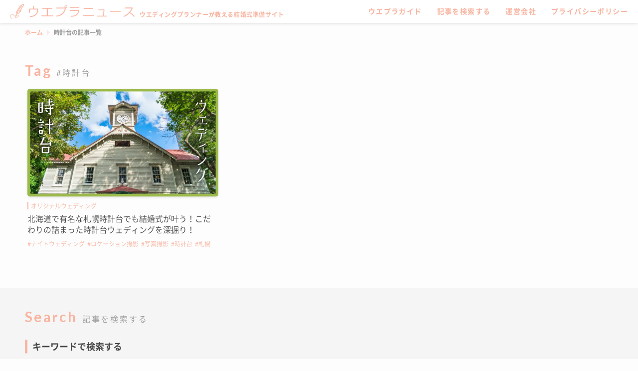

--- FILE ---
content_type: text/html; charset=UTF-8
request_url: https://amo-wedding.net/tag/%E6%99%82%E8%A8%88%E5%8F%B0/
body_size: 223470
content:
<!DOCTYPE html>
<html lang="ja">
<head>
<script async src="https://pagead2.googlesyndication.com/pagead/js/adsbygoogle.js?client=ca-pub-2996626452643443"
     crossorigin="anonymous"></script>
<!-- Google Tag Manager -->
<script>(function(w,d,s,l,i){w[l]=w[l]||[];w[l].push({'gtm.start':
new Date().getTime(),event:'gtm.js'});var f=d.getElementsByTagName(s)[0],
j=d.createElement(s),dl=l!='dataLayer'?'&l='+l:'';j.async=true;j.src=
'https://www.googletagmanager.com/gtm.js?id='+i+dl;f.parentNode.insertBefore(j,f);
})(window,document,'script','dataLayer','GTM-PNL35FC');</script>
<!-- End Google Tag Manager --><meta charset="UTF-8">
<meta name="viewport" content="width=device-width,initial-scale=1.0">
<meta name="format-detection" content="telephone=no">
<meta name='robots' content='index, follow, max-image-preview:large, max-snippet:-1, max-video-preview:-1' />
	<style>img:is([sizes="auto" i], [sizes^="auto," i]) { contain-intrinsic-size: 3000px 1500px }</style>
	
	<!-- This site is optimized with the Yoast SEO Premium plugin v25.2 (Yoast SEO v26.3) - https://yoast.com/wordpress/plugins/seo/ -->
	<title>時計台 記事一覧 - ウエプラニュース</title>
	<meta name="description" content="時計台 の記事一覧ページです。" />
	<link rel="canonical" href="https://amo-wedding.net/tag/時計台/" />
	<meta property="og:locale" content="ja_JP" />
	<meta property="og:type" content="article" />
	<meta property="og:title" content="時計台 記事一覧 - ウエプラニュース" />
	<meta property="og:description" content="時計台 の記事一覧ページです。" />
	<meta property="og:url" content="https://amo-wedding.net/tag/時計台/" />
	<meta property="og:site_name" content="ウエプラニュース" />
	<meta name="twitter:card" content="summary_large_image" />
	<meta name="twitter:site" content="@amowedding" />
	<script type="application/ld+json" class="yoast-schema-graph">{"@context":"https://schema.org","@graph":[{"@type":"CollectionPage","@id":"https://amo-wedding.net/tag/%e6%99%82%e8%a8%88%e5%8f%b0/","url":"https://amo-wedding.net/tag/%e6%99%82%e8%a8%88%e5%8f%b0/","name":"時計台 記事一覧 - ウエプラニュース","isPartOf":{"@id":"https://amo-wedding.net/#website"},"primaryImageOfPage":{"@id":"https://amo-wedding.net/tag/%e6%99%82%e8%a8%88%e5%8f%b0/#primaryimage"},"image":{"@id":"https://amo-wedding.net/tag/%e6%99%82%e8%a8%88%e5%8f%b0/#primaryimage"},"thumbnailUrl":"https://amo-wedding.net/wp/wp-content/uploads/2021/09/tokeidai_sapporo.jpg","description":"時計台 の記事一覧ページです。","breadcrumb":{"@id":"https://amo-wedding.net/tag/%e6%99%82%e8%a8%88%e5%8f%b0/#breadcrumb"},"inLanguage":"ja"},{"@type":"ImageObject","inLanguage":"ja","@id":"https://amo-wedding.net/tag/%e6%99%82%e8%a8%88%e5%8f%b0/#primaryimage","url":"https://amo-wedding.net/wp/wp-content/uploads/2021/09/tokeidai_sapporo.jpg","contentUrl":"https://amo-wedding.net/wp/wp-content/uploads/2021/09/tokeidai_sapporo.jpg","width":1000,"height":563},{"@type":"BreadcrumbList","@id":"https://amo-wedding.net/tag/%e6%99%82%e8%a8%88%e5%8f%b0/#breadcrumb","itemListElement":[{"@type":"ListItem","position":1,"name":"Home","item":"https://amo-wedding.net/"},{"@type":"ListItem","position":2,"name":"時計台"}]},{"@type":"WebSite","@id":"https://amo-wedding.net/#website","url":"https://amo-wedding.net/","name":"ウエプラニュース","description":"結婚式準備をスムーズにするためにウエディングプランナーのアドバイスが満載！たくさんの新郎新婦の結婚式準備を見てきたからこそ教えられる、結婚式場やウエディングドレスショップ、結婚指輪ショップの事や、プロフィールムービーや招待状、席次表、引き出物などの結婚式アイテムについての情報が満載！また結婚報告や結婚費用、結婚式の進行、などの基本的なことも記事として掲載しています！","publisher":{"@id":"https://amo-wedding.net/#organization"},"potentialAction":[{"@type":"SearchAction","target":{"@type":"EntryPoint","urlTemplate":"https://amo-wedding.net/?s={search_term_string}"},"query-input":{"@type":"PropertyValueSpecification","valueRequired":true,"valueName":"search_term_string"}}],"inLanguage":"ja"},{"@type":"Organization","@id":"https://amo-wedding.net/#organization","name":"ウエプラニュース","url":"https://amo-wedding.net/","logo":{"@type":"ImageObject","inLanguage":"ja","@id":"https://amo-wedding.net/#/schema/logo/image/","url":"https://amo-wedding.net/wp/wp-content/uploads/2021/04/logo.png","contentUrl":"https://amo-wedding.net/wp/wp-content/uploads/2021/04/logo.png","width":731,"height":89,"caption":"ウエプラニュース"},"image":{"@id":"https://amo-wedding.net/#/schema/logo/image/"},"sameAs":["https://www.facebook.com/amowedding","https://x.com/amowedding","https://www.instagram.com/amowedding/"]}]}</script>
	<!-- / Yoast SEO Premium plugin. -->


<link rel='dns-prefetch' href='//kit.fontawesome.com' />
<link rel="alternate" type="application/rss+xml" title="ウエプラニュース &raquo; フィード" href="https://amo-wedding.net/feed/" />
<link rel="alternate" type="application/rss+xml" title="ウエプラニュース &raquo; コメントフィード" href="https://amo-wedding.net/comments/feed/" />
<link rel="alternate" type="application/rss+xml" title="ウエプラニュース &raquo; 時計台 タグのフィード" href="https://amo-wedding.net/tag/%e6%99%82%e8%a8%88%e5%8f%b0/feed/" />
<link rel='stylesheet' id='wp-block-library-css' href='https://amo-wedding.net/wp/wp-includes/css/dist/block-library/style.min.css?ver=6.8.3' type='text/css' media='all' />
<style id='wp-block-library-theme-inline-css' type='text/css'>
.wp-block-audio :where(figcaption){color:#555;font-size:13px;text-align:center}.is-dark-theme .wp-block-audio :where(figcaption){color:#ffffffa6}.wp-block-audio{margin:0 0 1em}.wp-block-code{border:1px solid #ccc;border-radius:4px;font-family:Menlo,Consolas,monaco,monospace;padding:.8em 1em}.wp-block-embed :where(figcaption){color:#555;font-size:13px;text-align:center}.is-dark-theme .wp-block-embed :where(figcaption){color:#ffffffa6}.wp-block-embed{margin:0 0 1em}.blocks-gallery-caption{color:#555;font-size:13px;text-align:center}.is-dark-theme .blocks-gallery-caption{color:#ffffffa6}:root :where(.wp-block-image figcaption){color:#555;font-size:13px;text-align:center}.is-dark-theme :root :where(.wp-block-image figcaption){color:#ffffffa6}.wp-block-image{margin:0 0 1em}.wp-block-pullquote{border-bottom:4px solid;border-top:4px solid;color:currentColor;margin-bottom:1.75em}.wp-block-pullquote cite,.wp-block-pullquote footer,.wp-block-pullquote__citation{color:currentColor;font-size:.8125em;font-style:normal;text-transform:uppercase}.wp-block-quote{border-left:.25em solid;margin:0 0 1.75em;padding-left:1em}.wp-block-quote cite,.wp-block-quote footer{color:currentColor;font-size:.8125em;font-style:normal;position:relative}.wp-block-quote:where(.has-text-align-right){border-left:none;border-right:.25em solid;padding-left:0;padding-right:1em}.wp-block-quote:where(.has-text-align-center){border:none;padding-left:0}.wp-block-quote.is-large,.wp-block-quote.is-style-large,.wp-block-quote:where(.is-style-plain){border:none}.wp-block-search .wp-block-search__label{font-weight:700}.wp-block-search__button{border:1px solid #ccc;padding:.375em .625em}:where(.wp-block-group.has-background){padding:1.25em 2.375em}.wp-block-separator.has-css-opacity{opacity:.4}.wp-block-separator{border:none;border-bottom:2px solid;margin-left:auto;margin-right:auto}.wp-block-separator.has-alpha-channel-opacity{opacity:1}.wp-block-separator:not(.is-style-wide):not(.is-style-dots){width:100px}.wp-block-separator.has-background:not(.is-style-dots){border-bottom:none;height:1px}.wp-block-separator.has-background:not(.is-style-wide):not(.is-style-dots){height:2px}.wp-block-table{margin:0 0 1em}.wp-block-table td,.wp-block-table th{word-break:normal}.wp-block-table :where(figcaption){color:#555;font-size:13px;text-align:center}.is-dark-theme .wp-block-table :where(figcaption){color:#ffffffa6}.wp-block-video :where(figcaption){color:#555;font-size:13px;text-align:center}.is-dark-theme .wp-block-video :where(figcaption){color:#ffffffa6}.wp-block-video{margin:0 0 1em}:root :where(.wp-block-template-part.has-background){margin-bottom:0;margin-top:0;padding:1.25em 2.375em}
</style>
<style id='classic-theme-styles-inline-css' type='text/css'>
/*! This file is auto-generated */
.wp-block-button__link{color:#fff;background-color:#32373c;border-radius:9999px;box-shadow:none;text-decoration:none;padding:calc(.667em + 2px) calc(1.333em + 2px);font-size:1.125em}.wp-block-file__button{background:#32373c;color:#fff;text-decoration:none}
</style>
<style id='global-styles-inline-css' type='text/css'>
:root{--wp--preset--aspect-ratio--square: 1;--wp--preset--aspect-ratio--4-3: 4/3;--wp--preset--aspect-ratio--3-4: 3/4;--wp--preset--aspect-ratio--3-2: 3/2;--wp--preset--aspect-ratio--2-3: 2/3;--wp--preset--aspect-ratio--16-9: 16/9;--wp--preset--aspect-ratio--9-16: 9/16;--wp--preset--color--black: #000000;--wp--preset--color--cyan-bluish-gray: #abb8c3;--wp--preset--color--white: #ffffff;--wp--preset--color--pale-pink: #f78da7;--wp--preset--color--vivid-red: #cf2e2e;--wp--preset--color--luminous-vivid-orange: #ff6900;--wp--preset--color--luminous-vivid-amber: #fcb900;--wp--preset--color--light-green-cyan: #7bdcb5;--wp--preset--color--vivid-green-cyan: #00d084;--wp--preset--color--pale-cyan-blue: #8ed1fc;--wp--preset--color--vivid-cyan-blue: #0693e3;--wp--preset--color--vivid-purple: #9b51e0;--wp--preset--gradient--vivid-cyan-blue-to-vivid-purple: linear-gradient(135deg,rgba(6,147,227,1) 0%,rgb(155,81,224) 100%);--wp--preset--gradient--light-green-cyan-to-vivid-green-cyan: linear-gradient(135deg,rgb(122,220,180) 0%,rgb(0,208,130) 100%);--wp--preset--gradient--luminous-vivid-amber-to-luminous-vivid-orange: linear-gradient(135deg,rgba(252,185,0,1) 0%,rgba(255,105,0,1) 100%);--wp--preset--gradient--luminous-vivid-orange-to-vivid-red: linear-gradient(135deg,rgba(255,105,0,1) 0%,rgb(207,46,46) 100%);--wp--preset--gradient--very-light-gray-to-cyan-bluish-gray: linear-gradient(135deg,rgb(238,238,238) 0%,rgb(169,184,195) 100%);--wp--preset--gradient--cool-to-warm-spectrum: linear-gradient(135deg,rgb(74,234,220) 0%,rgb(151,120,209) 20%,rgb(207,42,186) 40%,rgb(238,44,130) 60%,rgb(251,105,98) 80%,rgb(254,248,76) 100%);--wp--preset--gradient--blush-light-purple: linear-gradient(135deg,rgb(255,206,236) 0%,rgb(152,150,240) 100%);--wp--preset--gradient--blush-bordeaux: linear-gradient(135deg,rgb(254,205,165) 0%,rgb(254,45,45) 50%,rgb(107,0,62) 100%);--wp--preset--gradient--luminous-dusk: linear-gradient(135deg,rgb(255,203,112) 0%,rgb(199,81,192) 50%,rgb(65,88,208) 100%);--wp--preset--gradient--pale-ocean: linear-gradient(135deg,rgb(255,245,203) 0%,rgb(182,227,212) 50%,rgb(51,167,181) 100%);--wp--preset--gradient--electric-grass: linear-gradient(135deg,rgb(202,248,128) 0%,rgb(113,206,126) 100%);--wp--preset--gradient--midnight: linear-gradient(135deg,rgb(2,3,129) 0%,rgb(40,116,252) 100%);--wp--preset--font-size--small: 13px;--wp--preset--font-size--medium: 20px;--wp--preset--font-size--large: 36px;--wp--preset--font-size--x-large: 42px;--wp--preset--spacing--20: 0.44rem;--wp--preset--spacing--30: 0.67rem;--wp--preset--spacing--40: 1rem;--wp--preset--spacing--50: 1.5rem;--wp--preset--spacing--60: 2.25rem;--wp--preset--spacing--70: 3.38rem;--wp--preset--spacing--80: 5.06rem;--wp--preset--shadow--natural: 6px 6px 9px rgba(0, 0, 0, 0.2);--wp--preset--shadow--deep: 12px 12px 50px rgba(0, 0, 0, 0.4);--wp--preset--shadow--sharp: 6px 6px 0px rgba(0, 0, 0, 0.2);--wp--preset--shadow--outlined: 6px 6px 0px -3px rgba(255, 255, 255, 1), 6px 6px rgba(0, 0, 0, 1);--wp--preset--shadow--crisp: 6px 6px 0px rgba(0, 0, 0, 1);}:where(.is-layout-flex){gap: 0.5em;}:where(.is-layout-grid){gap: 0.5em;}body .is-layout-flex{display: flex;}.is-layout-flex{flex-wrap: wrap;align-items: center;}.is-layout-flex > :is(*, div){margin: 0;}body .is-layout-grid{display: grid;}.is-layout-grid > :is(*, div){margin: 0;}:where(.wp-block-columns.is-layout-flex){gap: 2em;}:where(.wp-block-columns.is-layout-grid){gap: 2em;}:where(.wp-block-post-template.is-layout-flex){gap: 1.25em;}:where(.wp-block-post-template.is-layout-grid){gap: 1.25em;}.has-black-color{color: var(--wp--preset--color--black) !important;}.has-cyan-bluish-gray-color{color: var(--wp--preset--color--cyan-bluish-gray) !important;}.has-white-color{color: var(--wp--preset--color--white) !important;}.has-pale-pink-color{color: var(--wp--preset--color--pale-pink) !important;}.has-vivid-red-color{color: var(--wp--preset--color--vivid-red) !important;}.has-luminous-vivid-orange-color{color: var(--wp--preset--color--luminous-vivid-orange) !important;}.has-luminous-vivid-amber-color{color: var(--wp--preset--color--luminous-vivid-amber) !important;}.has-light-green-cyan-color{color: var(--wp--preset--color--light-green-cyan) !important;}.has-vivid-green-cyan-color{color: var(--wp--preset--color--vivid-green-cyan) !important;}.has-pale-cyan-blue-color{color: var(--wp--preset--color--pale-cyan-blue) !important;}.has-vivid-cyan-blue-color{color: var(--wp--preset--color--vivid-cyan-blue) !important;}.has-vivid-purple-color{color: var(--wp--preset--color--vivid-purple) !important;}.has-black-background-color{background-color: var(--wp--preset--color--black) !important;}.has-cyan-bluish-gray-background-color{background-color: var(--wp--preset--color--cyan-bluish-gray) !important;}.has-white-background-color{background-color: var(--wp--preset--color--white) !important;}.has-pale-pink-background-color{background-color: var(--wp--preset--color--pale-pink) !important;}.has-vivid-red-background-color{background-color: var(--wp--preset--color--vivid-red) !important;}.has-luminous-vivid-orange-background-color{background-color: var(--wp--preset--color--luminous-vivid-orange) !important;}.has-luminous-vivid-amber-background-color{background-color: var(--wp--preset--color--luminous-vivid-amber) !important;}.has-light-green-cyan-background-color{background-color: var(--wp--preset--color--light-green-cyan) !important;}.has-vivid-green-cyan-background-color{background-color: var(--wp--preset--color--vivid-green-cyan) !important;}.has-pale-cyan-blue-background-color{background-color: var(--wp--preset--color--pale-cyan-blue) !important;}.has-vivid-cyan-blue-background-color{background-color: var(--wp--preset--color--vivid-cyan-blue) !important;}.has-vivid-purple-background-color{background-color: var(--wp--preset--color--vivid-purple) !important;}.has-black-border-color{border-color: var(--wp--preset--color--black) !important;}.has-cyan-bluish-gray-border-color{border-color: var(--wp--preset--color--cyan-bluish-gray) !important;}.has-white-border-color{border-color: var(--wp--preset--color--white) !important;}.has-pale-pink-border-color{border-color: var(--wp--preset--color--pale-pink) !important;}.has-vivid-red-border-color{border-color: var(--wp--preset--color--vivid-red) !important;}.has-luminous-vivid-orange-border-color{border-color: var(--wp--preset--color--luminous-vivid-orange) !important;}.has-luminous-vivid-amber-border-color{border-color: var(--wp--preset--color--luminous-vivid-amber) !important;}.has-light-green-cyan-border-color{border-color: var(--wp--preset--color--light-green-cyan) !important;}.has-vivid-green-cyan-border-color{border-color: var(--wp--preset--color--vivid-green-cyan) !important;}.has-pale-cyan-blue-border-color{border-color: var(--wp--preset--color--pale-cyan-blue) !important;}.has-vivid-cyan-blue-border-color{border-color: var(--wp--preset--color--vivid-cyan-blue) !important;}.has-vivid-purple-border-color{border-color: var(--wp--preset--color--vivid-purple) !important;}.has-vivid-cyan-blue-to-vivid-purple-gradient-background{background: var(--wp--preset--gradient--vivid-cyan-blue-to-vivid-purple) !important;}.has-light-green-cyan-to-vivid-green-cyan-gradient-background{background: var(--wp--preset--gradient--light-green-cyan-to-vivid-green-cyan) !important;}.has-luminous-vivid-amber-to-luminous-vivid-orange-gradient-background{background: var(--wp--preset--gradient--luminous-vivid-amber-to-luminous-vivid-orange) !important;}.has-luminous-vivid-orange-to-vivid-red-gradient-background{background: var(--wp--preset--gradient--luminous-vivid-orange-to-vivid-red) !important;}.has-very-light-gray-to-cyan-bluish-gray-gradient-background{background: var(--wp--preset--gradient--very-light-gray-to-cyan-bluish-gray) !important;}.has-cool-to-warm-spectrum-gradient-background{background: var(--wp--preset--gradient--cool-to-warm-spectrum) !important;}.has-blush-light-purple-gradient-background{background: var(--wp--preset--gradient--blush-light-purple) !important;}.has-blush-bordeaux-gradient-background{background: var(--wp--preset--gradient--blush-bordeaux) !important;}.has-luminous-dusk-gradient-background{background: var(--wp--preset--gradient--luminous-dusk) !important;}.has-pale-ocean-gradient-background{background: var(--wp--preset--gradient--pale-ocean) !important;}.has-electric-grass-gradient-background{background: var(--wp--preset--gradient--electric-grass) !important;}.has-midnight-gradient-background{background: var(--wp--preset--gradient--midnight) !important;}.has-small-font-size{font-size: var(--wp--preset--font-size--small) !important;}.has-medium-font-size{font-size: var(--wp--preset--font-size--medium) !important;}.has-large-font-size{font-size: var(--wp--preset--font-size--large) !important;}.has-x-large-font-size{font-size: var(--wp--preset--font-size--x-large) !important;}
:where(.wp-block-post-template.is-layout-flex){gap: 1.25em;}:where(.wp-block-post-template.is-layout-grid){gap: 1.25em;}
:where(.wp-block-columns.is-layout-flex){gap: 2em;}:where(.wp-block-columns.is-layout-grid){gap: 2em;}
:root :where(.wp-block-pullquote){font-size: 1.5em;line-height: 1.6;}
</style>
<link rel='stylesheet' id='theme-style-css' href='https://amo-wedding.net/wp/wp-content/themes/amo-wedding/style.css?202511121552&#038;ver=6.8.3' type='text/css' media='all' />
<script type="text/javascript" src="https://amo-wedding.net/wp/wp-includes/js/jquery/jquery.min.js?ver=3.7.1" id="jquery-core-js"></script>
<script type="text/javascript" src="https://amo-wedding.net/wp/wp-includes/js/jquery/jquery-migrate.min.js?ver=3.4.1" id="jquery-migrate-js"></script>
<script type="text/javascript" src="https://kit.fontawesome.com/cb1377da21.js?ver=6.8.3" id="font-awesome-js"></script>
<script type="text/javascript" src="https://amo-wedding.net/wp/wp-content/themes/amo-wedding/js/sinthia-popup.js?ver=6.8.3" id="sinthia-popup-js"></script>
<link rel="https://api.w.org/" href="https://amo-wedding.net/wp-json/" /><link rel="alternate" title="JSON" type="application/json" href="https://amo-wedding.net/wp-json/wp/v2/tags/184" /><link rel="icon" href="https://amo-wedding.net/wp/wp-content/uploads/2021/03/favicon.png" sizes="32x32" />
<link rel="icon" href="https://amo-wedding.net/wp/wp-content/uploads/2021/03/favicon.png" sizes="192x192" />
<link rel="apple-touch-icon" href="https://amo-wedding.net/wp/wp-content/uploads/2021/03/favicon.png" />
<meta name="msapplication-TileImage" content="https://amo-wedding.net/wp/wp-content/uploads/2021/03/favicon.png" />
		<style type="text/css" id="wp-custom-css">
			.wp-block-image.weplaguide-button:hover img {
	opacity:0.8;
	transition: 0.2s;
}

.front > .wp-block-image.weplaguide-button {
	margin: 10px 10px 40px;
}
.front > .wp-block-image.weplaguide-button img {
	max-width: 400px;
}
		</style>
		</head>
<body class="archive tag tag-184 wp-custom-logo wp-embed-responsive wp-theme-amo-wedding">
<!-- Google Tag Manager (noscript) -->
<noscript><iframe src="https://www.googletagmanager.com/ns.html?id=GTM-PNL35FC"
height="0" width="0" style="display:none;visibility:hidden"></iframe></noscript>
<!-- End Google Tag Manager (noscript) --><div class="toggle">
  <span></span>
</div>
<header class="header">
  <div class="inner">
    <div class="logo"><a href="https://amo-wedding.net/" class="custom-logo-link" rel="home"><img width="600" height="73" src="https://amo-wedding.net/wp/wp-content/uploads/2021/09/logo.png" class="custom-logo" alt="ウエプラニュース" decoding="async" srcset="https://amo-wedding.net/wp/wp-content/uploads/2021/09/logo.png 600w, https://amo-wedding.net/wp/wp-content/uploads/2021/09/logo-300x37.png 300w" sizes="(max-width: 600px) 100vw, 600px" /></a><span>ウエディングプランナーが教える結婚式準備サイト</span></div><div class="drawer">
      <nav class="nav-header"><ul id="menu-%e3%82%b0%e3%83%ad%e3%83%bc%e3%83%90%e3%83%ab" class="menu"><li><a href="https://amo-wedding.net/weplaguide/">ウエプラガイド</a></li>
<li><a href="https://amo-wedding.net/search/">記事を検索する</a></li>
<li><a href="https://amo-wedding.net/sinthia/">運営会社</a></li>
<li><a rel="privacy-policy" href="https://amo-wedding.net/privacy-policy/">プライバシーポリシー</a></li>
</ul></nav></div>
  </div>
</header>
<main class="main">
<div class="breadcrumb"><ul><li><a href="https://amo-wedding.net/">ホーム</a></li><li><span>時計台の記事一覧</span></li></ul></div><section class="archive">
  <div class="page-heading">
    <h1 class="title">
      Tag<span>#時計台</span></h1>
  </div>
  <div class="articles">
  <article>
  <a href="https://amo-wedding.net/862/">
    <div class="thumbnail-wrap">
      <img src="https://amo-wedding.net/wp/wp-content/uploads/2021/09/tokeidai_sapporo.jpg"  /></div>
  </a>
  <div class="data">
    <div class="category"><a href="https://amo-wedding.net/category/particular-wedding/original-wedding/">オリジナルウェディング</a></div><div class="title"><a href="https://amo-wedding.net/862/">北海道で有名な札幌時計台でも結婚式が叶う！こだわりの詰まった時計台ウェディングを深掘り！</a></div>
    <div class="tags"><a href="https://amo-wedding.net/tag/%e3%83%8a%e3%82%a4%e3%83%88%e3%82%a6%e3%82%a7%e3%83%87%e3%82%a3%e3%83%b3%e3%82%b0/" rel="tag">ナイトウェディング</a><a href="https://amo-wedding.net/tag/%e3%83%ad%e3%82%b1%e3%83%bc%e3%82%b7%e3%83%a7%e3%83%b3%e6%92%ae%e5%bd%b1/" rel="tag">ロケーション撮影</a><a href="https://amo-wedding.net/tag/%e5%86%99%e7%9c%9f%e6%92%ae%e5%bd%b1/" rel="tag">写真撮影</a><a href="https://amo-wedding.net/tag/%e6%99%82%e8%a8%88%e5%8f%b0/" rel="tag">時計台</a><a href="https://amo-wedding.net/tag/%e6%9c%ad%e5%b9%8c/" rel="tag">札幌</a></div></div>
</article>
  </div>
  <div class="prenex"></div><div class="searchform">
  <div class="page-heading">
        <h2 class="title">Search<span>記事を検索する</span></h2>
  </div>
  <form class="form" id="searchform" role="search" method="get" action="https://amo-wedding.net/">
    <h3>キーワードで検索する</h3>
    <div class="textbox">
      <input type="text" name="s" placeholder="キーワードを入力" value="">
      <button type="submit"></button>
    </div>
    <h3>条件を指定して絞り込む</h3>
    <ul class="categories">
          <li class="catparent">
        <label>
          <input type="checkbox" name="get_cats[]" value="151" >
          <span>注目トピック</span>
        </label>
                <ul>
                  <li>
            <label>
              <input type="checkbox" name="get_cats[]" value="152" >
              <span>コロナ対策</span>
            </label>
          </li>
                  <li>
            <label>
              <input type="checkbox" name="get_cats[]" value="153" >
              <span>授かり婚</span>
            </label>
          </li>
                </ul>
              </li>
            <li class="catparent">
        <label>
          <input type="checkbox" name="get_cats[]" value="113" >
          <span>ペーパーアイテム</span>
        </label>
                <ul>
                  <li>
            <label>
              <input type="checkbox" name="get_cats[]" value="154" >
              <span>招待状</span>
            </label>
          </li>
                  <li>
            <label>
              <input type="checkbox" name="get_cats[]" value="155" >
              <span>席次表</span>
            </label>
          </li>
                  <li>
            <label>
              <input type="checkbox" name="get_cats[]" value="156" >
              <span>席札</span>
            </label>
          </li>
                  <li>
            <label>
              <input type="checkbox" name="get_cats[]" value="158" >
              <span>封筒・その他</span>
            </label>
          </li>
                </ul>
              </li>
            <li class="catparent">
        <label>
          <input type="checkbox" name="get_cats[]" value="159" >
          <span>結婚式スタイル</span>
        </label>
                <ul>
                  <li>
            <label>
              <input type="checkbox" name="get_cats[]" value="160" >
              <span>挙式のみ</span>
            </label>
          </li>
                  <li>
            <label>
              <input type="checkbox" name="get_cats[]" value="161" >
              <span>組み合わせ婚</span>
            </label>
          </li>
                  <li>
            <label>
              <input type="checkbox" name="get_cats[]" value="162" >
              <span>寺婚</span>
            </label>
          </li>
                </ul>
              </li>
            <li class="catparent">
        <label>
          <input type="checkbox" name="get_cats[]" value="163" >
          <span>こだわりウェディング</span>
        </label>
                <ul>
                  <li>
            <label>
              <input type="checkbox" name="get_cats[]" value="164" >
              <span>オリジナルウェディング</span>
            </label>
          </li>
                  <li>
            <label>
              <input type="checkbox" name="get_cats[]" value="165" >
              <span>フォトウェディング</span>
            </label>
          </li>
                  <li>
            <label>
              <input type="checkbox" name="get_cats[]" value="166" >
              <span>演出・おもてなし</span>
            </label>
          </li>
                </ul>
              </li>
            <li class="catparent">
        <label>
          <input type="checkbox" name="get_cats[]" value="167" >
          <span>衣装・ヘアメイク</span>
        </label>
                <ul>
                  <li>
            <label>
              <input type="checkbox" name="get_cats[]" value="168" >
              <span>ウェディングドレス</span>
            </label>
          </li>
                </ul>
              </li>
            <li class="catparent">
        <label>
          <input type="checkbox" name="get_cats[]" value="169" >
          <span>相談会・イベント</span>
        </label>
                <ul>
                  <li>
            <label>
              <input type="checkbox" name="get_cats[]" value="170" >
              <span>ブライダルフェア</span>
            </label>
          </li>
                </ul>
              </li>
            <li class="catparent">
        <label>
          <input type="checkbox" name="get_cats[]" value="231" >
          <span>ゲスト</span>
        </label>
              </li>
          </ul>
    <ul class="tags">
            <li>
        <label>
          <input type="checkbox" name="get_tags[]" value="10%e6%9c%88%e7%b5%90%e5%a9%9a%e5%bc%8f" >
          <span>10月結婚式</span>
        </label>
      </li>
            <li>
        <label>
          <input type="checkbox" name="get_tags[]" value="11%e6%9c%88%e7%b5%90%e5%a9%9a%e5%bc%8f" >
          <span>11月結婚式</span>
        </label>
      </li>
            <li>
        <label>
          <input type="checkbox" name="get_tags[]" value="2022%e5%b9%b4" >
          <span>2022年</span>
        </label>
      </li>
            <li>
        <label>
          <input type="checkbox" name="get_tags[]" value="2025" >
          <span>2025</span>
        </label>
      </li>
            <li>
        <label>
          <input type="checkbox" name="get_tags[]" value="2%e4%ba%ba%e3%81%a0%e3%81%91" >
          <span>2人だけ</span>
        </label>
      </li>
            <li>
        <label>
          <input type="checkbox" name="get_tags[]" value="2%e6%9c%88%e7%b5%90%e5%a9%9a%e5%bc%8f" >
          <span>2月結婚式</span>
        </label>
      </li>
            <li>
        <label>
          <input type="checkbox" name="get_tags[]" value="30%e4%bb%a3-%e7%b5%90%e5%a9%9a%e5%bc%8f-%e8%b2%bb%e7%94%a8-%e7%af%80%e7%b4%84" >
          <span>30代 結婚式 費用 節約</span>
        </label>
      </li>
            <li>
        <label>
          <input type="checkbox" name="get_tags[]" value="30%e4%bb%a3%e3%82%ab%e3%83%83%e3%83%97%e3%83%ab" >
          <span>30代カップル</span>
        </label>
      </li>
            <li>
        <label>
          <input type="checkbox" name="get_tags[]" value="30%e4%bb%a3%e8%8a%b1%e5%ab%81" >
          <span>30代花嫁</span>
        </label>
      </li>
            <li>
        <label>
          <input type="checkbox" name="get_tags[]" value="3d%e3%83%97%e3%83%aa%e3%83%b3%e3%83%88-%e7%b5%90%e5%a9%9a" >
          <span>3Dプリント 結婚</span>
        </label>
      </li>
            <li>
        <label>
          <input type="checkbox" name="get_tags[]" value="4%e2%84%83" >
          <span>4℃</span>
        </label>
      </li>
            <li>
        <label>
          <input type="checkbox" name="get_tags[]" value="9%e6%9c%88%e7%b5%90%e5%a9%9a%e5%bc%8f" >
          <span>9月結婚式</span>
        </label>
      </li>
            <li>
        <label>
          <input type="checkbox" name="get_tags[]" value="after%e3%82%b3%e3%83%ad%e3%83%8a" >
          <span>afterコロナ</span>
        </label>
      </li>
            <li>
        <label>
          <input type="checkbox" name="get_tags[]" value="ai%e3%83%95%e3%82%a3%e3%82%ae%e3%83%a5%e3%82%a2" >
          <span>AIフィギュア</span>
        </label>
      </li>
            <li>
        <label>
          <input type="checkbox" name="get_tags[]" value="ai%e3%83%95%e3%82%a3%e3%82%ae%e3%83%a5%e3%82%a2-%e3%83%a1%e3%83%aa%e3%83%83%e3%83%88" >
          <span>AIフィギュア メリット</span>
        </label>
      </li>
            <li>
        <label>
          <input type="checkbox" name="get_tags[]" value="ai%e3%83%95%e3%82%a3%e3%82%ae%e3%83%a5%e3%82%a2-%e6%af%94%e8%bc%83" >
          <span>AIフィギュア 比較</span>
        </label>
      </li>
            <li>
        <label>
          <input type="checkbox" name="get_tags[]" value="ai%e3%83%95%e3%82%a3%e3%82%ae%e3%83%a5%e3%82%a2-%e7%b5%90%e5%a9%9a%e5%bc%8f" >
          <span>AIフィギュア 結婚式</span>
        </label>
      </li>
            <li>
        <label>
          <input type="checkbox" name="get_tags[]" value="ai%e3%83%95%e3%82%a3%e3%82%ae%e3%83%a5%e3%82%a2-%e7%b5%90%e5%a9%9a%e7%a5%9d%e3%81%84" >
          <span>AIフィギュア 結婚祝い</span>
        </label>
      </li>
            <li>
        <label>
          <input type="checkbox" name="get_tags[]" value="ai%e7%94%9f%e6%88%90%e3%83%84%e3%83%bc%e3%83%ab" >
          <span>AI生成ツール</span>
        </label>
      </li>
            <li>
        <label>
          <input type="checkbox" name="get_tags[]" value="amo" >
          <span>AMO</span>
        </label>
      </li>
            <li>
        <label>
          <input type="checkbox" name="get_tags[]" value="a%e3%81%87group" >
          <span>Aぇ!group</span>
        </label>
      </li>
            <li>
        <label>
          <input type="checkbox" name="get_tags[]" value="bgm" >
          <span>BGM</span>
        </label>
      </li>
            <li>
        <label>
          <input type="checkbox" name="get_tags[]" value="boho%e3%82%a6%e3%82%a8%e3%83%87%e3%82%a3%e3%83%b3%e3%82%b0" >
          <span>BOHOウエディング</span>
        </label>
      </li>
            <li>
        <label>
          <input type="checkbox" name="get_tags[]" value="chatgpt-%e3%83%95%e3%82%a3%e3%82%ae%e3%83%a5%e3%82%a2%e7%94%bb%e5%83%8f" >
          <span>ChatGPT フィギュア画像</span>
        </label>
      </li>
            <li>
        <label>
          <input type="checkbox" name="get_tags[]" value="diy%e3%82%a6%e3%82%a7%e3%83%87%e3%82%a3%e3%83%b3%e3%82%b0" >
          <span>DIYウェディング</span>
        </label>
      </li>
            <li>
        <label>
          <input type="checkbox" name="get_tags[]" value="diy%e6%8b%9b%e5%be%85%e7%8a%b6" >
          <span>DIY招待状</span>
        </label>
      </li>
            <li>
        <label>
          <input type="checkbox" name="get_tags[]" value="dvd%e5%86%8d%e7%94%9f%e3%82%a8%e3%83%a9%e3%83%bc" >
          <span>DVD再生エラー</span>
        </label>
      </li>
            <li>
        <label>
          <input type="checkbox" name="get_tags[]" value="excel%e3%83%86%e3%83%b3%e3%83%97%e3%83%ac%e3%83%bc%e3%83%88" >
          <span>Excelテンプレート</span>
        </label>
      </li>
            <li>
        <label>
          <input type="checkbox" name="get_tags[]" value="haka" >
          <span>Haka</span>
        </label>
      </li>
            <li>
        <label>
          <input type="checkbox" name="get_tags[]" value="i-primo" >
          <span>I-PRIMO</span>
        </label>
      </li>
            <li>
        <label>
          <input type="checkbox" name="get_tags[]" value="ippon%e3%82%b0%e3%83%a9%e3%83%b3%e3%83%97%e3%83%aa" >
          <span>ipponグランプリ</span>
        </label>
      </li>
            <li>
        <label>
          <input type="checkbox" name="get_tags[]" value="myfigure-%e6%b3%a8%e6%96%87" >
          <span>MyFigure 注文</span>
        </label>
      </li>
            <li>
        <label>
          <input type="checkbox" name="get_tags[]" value="n-o-%e7%b5%90%e5%a9%9a%e5%bc%8f" >
          <span>N.O. 結婚式</span>
        </label>
      </li>
            <li>
        <label>
          <input type="checkbox" name="get_tags[]" value="ng%e3%82%ab%e3%83%a9%e3%83%bc" >
          <span>NGカラー</span>
        </label>
      </li>
            <li>
        <label>
          <input type="checkbox" name="get_tags[]" value="niwaka" >
          <span>NIWAKA</span>
        </label>
      </li>
            <li>
        <label>
          <input type="checkbox" name="get_tags[]" value="qa%e3%83%97%e3%83%ad%e3%83%95%e3%82%a3%e3%83%bc%e3%83%ab%e3%83%86%e3%83%b3%e3%83%97%e3%83%ac" >
          <span>Q&amp;Aプロフィールテンプレ</span>
        </label>
      </li>
            <li>
        <label>
          <input type="checkbox" name="get_tags[]" value="the-cloud-wedding" >
          <span>The Cloud Wedding</span>
        </label>
      </li>
            <li>
        <label>
          <input type="checkbox" name="get_tags[]" value="the-marina" >
          <span>THE MARINA</span>
        </label>
      </li>
            <li>
        <label>
          <input type="checkbox" name="get_tags[]" value="the-villa-hamanko" >
          <span>THE VILLA HAMANKO</span>
        </label>
      </li>
            <li>
        <label>
          <input type="checkbox" name="get_tags[]" value="with%e3%82%b3%e3%83%ad%e3%83%8a" >
          <span>withコロナ</span>
        </label>
      </li>
            <li>
        <label>
          <input type="checkbox" name="get_tags[]" value="%e3%82%a2%e3%82%a4%e3%82%b9%e3%83%96%e3%83%ac%e3%82%a4%e3%82%af%e3%83%a0%e3%83%bc%e3%83%93%e3%83%bc" >
          <span>アイスブレイクムービー</span>
        </label>
      </li>
            <li>
        <label>
          <input type="checkbox" name="get_tags[]" value="%e3%82%a2%e3%82%a4%e3%83%87%e3%82%a2" >
          <span>アイデア</span>
        </label>
      </li>
            <li>
        <label>
          <input type="checkbox" name="get_tags[]" value="%e3%82%a2%e3%82%a4%e3%83%97%e3%83%aa%e3%83%a2" >
          <span>アイプリモ</span>
        </label>
      </li>
            <li>
        <label>
          <input type="checkbox" name="get_tags[]" value="%e3%82%a2%e3%82%a6%e3%83%88%e3%83%89%e3%82%a2%e3%82%a6%e3%82%a8%e3%83%87%e3%82%a3%e3%83%b3%e3%82%b0" >
          <span>アウトドアウエディング</span>
        </label>
      </li>
            <li>
        <label>
          <input type="checkbox" name="get_tags[]" value="%e3%82%a2%e3%83%83%e3%83%88%e3%83%9b%e3%83%bc%e3%83%a0%e3%82%a6%e3%82%a7%e3%83%87%e3%82%a3%e3%83%b3%e3%82%b0" >
          <span>アットホームウェディング</span>
        </label>
      </li>
            <li>
        <label>
          <input type="checkbox" name="get_tags[]" value="%e3%82%a2%e3%83%8b%e3%82%bd%e3%83%b3" >
          <span>アニソン</span>
        </label>
      </li>
            <li>
        <label>
          <input type="checkbox" name="get_tags[]" value="%e3%82%a2%e3%83%8b%e3%83%9e%e3%83%ab%e3%83%a0%e3%83%bc%e3%83%93%e3%83%bc" >
          <span>アニマルムービー</span>
        </label>
      </li>
            <li>
        <label>
          <input type="checkbox" name="get_tags[]" value="%e3%82%a2%e3%83%8b%e3%83%a1" >
          <span>アニメ</span>
        </label>
      </li>
            <li>
        <label>
          <input type="checkbox" name="get_tags[]" value="%e3%82%a2%e3%83%95%e3%83%ac%e3%82%b3%e3%83%a0%e3%83%bc%e3%83%93%e3%83%bc" >
          <span>アフレコムービー</span>
        </label>
      </li>
            <li>
        <label>
          <input type="checkbox" name="get_tags[]" value="%e3%82%a2%e3%83%95%e3%83%ac%e3%82%b3%e3%83%a0%e3%83%bc%e3%83%93%e3%83%bc-%e7%b5%90%e5%a9%9a%e5%bc%8f" >
          <span>アフレコムービー 結婚式</span>
        </label>
      </li>
            <li>
        <label>
          <input type="checkbox" name="get_tags[]" value="%e3%81%84%e3%81%84%e5%a4%ab%e5%a9%a6%e3%81%ae%e6%97%a5" >
          <span>いい夫婦の日</span>
        </label>
      </li>
            <li>
        <label>
          <input type="checkbox" name="get_tags[]" value="%e3%82%a4%e3%82%a8%e3%83%ad%e3%83%bc%e3%82%a6%e3%82%a8%e3%83%87%e3%82%a3%e3%83%b3%e3%82%b0%e3%83%89%e3%83%ac%e3%82%b9" >
          <span>イエローウエディングドレス</span>
        </label>
      </li>
            <li>
        <label>
          <input type="checkbox" name="get_tags[]" value="%e3%82%a4%e3%83%a4%e3%83%aa%e3%83%b3%e3%82%b0" >
          <span>イヤリング</span>
        </label>
      </li>
            <li>
        <label>
          <input type="checkbox" name="get_tags[]" value="%e3%82%a6%e3%82%a7%e3%82%b9%e3%83%86%e3%82%a3%e3%83%b3-%e3%83%8f%e3%83%97%e3%83%8a-%e3%83%93%e3%83%bc%e3%83%81-%e3%83%aa%e3%82%be%e3%83%bc%e3%83%88" >
          <span>ウェスティン ハプナ ビーチ リゾート</span>
        </label>
      </li>
            <li>
        <label>
          <input type="checkbox" name="get_tags[]" value="%e3%82%a6%e3%82%a7%e3%83%87%e3%82%a3%e3%83%b3%e3%82%b0" >
          <span>ウェディング</span>
        </label>
      </li>
            <li>
        <label>
          <input type="checkbox" name="get_tags[]" value="%e3%82%a6%e3%82%a7%e3%83%87%e3%82%a3%e3%83%b3%e3%82%b0-%e5%8f%b8%e4%bc%9a-%e3%83%97%e3%83%ad%e3%81%a8%e7%9b%b8%e6%80%a7" >
          <span>ウェディング 司会 プロと相性</span>
        </label>
      </li>
            <li>
        <label>
          <input type="checkbox" name="get_tags[]" value="%e3%82%a6%e3%82%a7%e3%83%87%e3%82%a3%e3%83%b3%e3%82%b0-%e5%8f%b8%e4%bc%9a-%e8%a3%8f%e5%81%b4" >
          <span>ウェディング 司会 裏側</span>
        </label>
      </li>
            <li>
        <label>
          <input type="checkbox" name="get_tags[]" value="%e3%82%a6%e3%82%a7%e3%83%87%e3%82%a3%e3%83%b3%e3%82%b0-%e5%8f%b8%e4%bc%9a%e8%80%85-%e5%a4%96%e6%b3%a8-%e3%83%a1%e3%83%aa%e3%83%83%e3%83%88" >
          <span>ウェディング 司会者 外注 メリット</span>
        </label>
      </li>
            <li>
        <label>
          <input type="checkbox" name="get_tags[]" value="%e3%82%a6%e3%82%a7%e3%83%87%e3%82%a3%e3%83%b3%e3%82%b0bgm" >
          <span>ウェディングBGM</span>
        </label>
      </li>
            <li>
        <label>
          <input type="checkbox" name="get_tags[]" value="%e3%82%a6%e3%82%a7%e3%83%87%e3%82%a3%e3%83%b3%e3%82%b0%e3%82%a2%e3%82%a4%e3%83%87%e3%82%a2" >
          <span>ウェディングアイデア</span>
        </label>
      </li>
            <li>
        <label>
          <input type="checkbox" name="get_tags[]" value="%e3%82%a6%e3%82%a7%e3%83%87%e3%82%a3%e3%83%b3%e3%82%b0%e3%82%ab%e3%83%a9%e3%83%bc" >
          <span>ウェディングカラー</span>
        </label>
      </li>
            <li>
        <label>
          <input type="checkbox" name="get_tags[]" value="%e3%82%a6%e3%82%a7%e3%83%87%e3%82%a3%e3%83%b3%e3%82%b0%e3%82%ae%e3%83%95%e3%83%88" >
          <span>ウェディングギフト</span>
        </label>
      </li>
            <li>
        <label>
          <input type="checkbox" name="get_tags[]" value="%e3%82%a6%e3%82%a8%e3%83%87%e3%82%a3%e3%83%b3%e3%82%b0%e3%82%bd%e3%83%b3%e3%82%b0" >
          <span>ウエディングソング</span>
        </label>
      </li>
            <li>
        <label>
          <input type="checkbox" name="get_tags[]" value="%e3%82%a6%e3%82%a7%e3%83%87%e3%82%a3%e3%83%b3%e3%82%b0%e3%83%86%e3%83%bc%e3%83%9e" >
          <span>ウェディングテーマ</span>
        </label>
      </li>
            <li>
        <label>
          <input type="checkbox" name="get_tags[]" value="%e3%82%a6%e3%82%a7%e3%83%87%e3%82%a3%e3%83%b3%e3%82%b0%e3%83%89%e3%83%ac%e3%82%b9" >
          <span>ウェディングドレス</span>
        </label>
      </li>
            <li>
        <label>
          <input type="checkbox" name="get_tags[]" value="%e3%82%a6%e3%82%a8%e3%83%87%e3%82%a3%e3%83%b3%e3%82%b0%e3%83%89%e3%83%ac%e3%82%b9%e3%83%96%e3%83%a9%e3%82%a6%e3%83%b3" >
          <span>ウエディングドレスブラウン</span>
        </label>
      </li>
            <li>
        <label>
          <input type="checkbox" name="get_tags[]" value="%e3%82%a6%e3%82%a7%e3%83%87%e3%82%a3%e3%83%b3%e3%82%b0%e3%83%89%e3%83%ac%e3%82%b9%e3%83%96%e3%83%a9%e3%83%b3%e3%83%89" >
          <span>ウェディングドレスブランド</span>
        </label>
      </li>
            <li>
        <label>
          <input type="checkbox" name="get_tags[]" value="%e3%82%a6%e3%82%a7%e3%83%87%e3%82%a3%e3%83%b3%e3%82%b0%e3%83%89%e3%83%ac%e3%82%b9%e9%81%b8%e3%81%b3" >
          <span>ウェディングドレス選び</span>
        </label>
      </li>
            <li>
        <label>
          <input type="checkbox" name="get_tags[]" value="%e3%82%a6%e3%82%a8%e3%83%87%e3%82%a3%e3%83%b3%e3%82%b0%e3%83%89%e3%83%ac%e3%82%b9%e9%bb%92" >
          <span>ウエディングドレス黒</span>
        </label>
      </li>
            <li>
        <label>
          <input type="checkbox" name="get_tags[]" value="%e3%82%a6%e3%82%a7%e3%83%87%e3%82%a3%e3%83%b3%e3%82%b0%e3%83%88%e3%83%ac%e3%83%b3%e3%83%89" >
          <span>ウェディングトレンド</span>
        </label>
      </li>
            <li>
        <label>
          <input type="checkbox" name="get_tags[]" value="%e3%82%a6%e3%82%a7%e3%83%87%e3%82%a3%e3%83%b3%e3%82%b0%e3%83%95%e3%82%a3%e3%82%ae%e3%83%a5%e3%82%a2" >
          <span>ウェディングフィギュア</span>
        </label>
      </li>
            <li>
        <label>
          <input type="checkbox" name="get_tags[]" value="%e3%82%a6%e3%82%a7%e3%83%87%e3%82%a3%e3%83%b3%e3%82%b0%e3%83%95%e3%82%a3%e3%82%ae%e3%83%a5%e3%82%a2-%e4%bd%9c%e6%88%90" >
          <span>ウェディングフィギュア 作成</span>
        </label>
      </li>
            <li>
        <label>
          <input type="checkbox" name="get_tags[]" value="%e3%82%a6%e3%82%a7%e3%83%87%e3%82%a3%e3%83%b3%e3%82%b0%e3%83%95%e3%82%a7%e3%82%a2-%e8%88%9e%e6%b5%9c" >
          <span>ウェディングフェア 舞浜</span>
        </label>
      </li>
            <li>
        <label>
          <input type="checkbox" name="get_tags[]" value="%e3%82%a6%e3%82%a8%e3%83%87%e3%82%a3%e3%83%b3%e3%82%b0%e3%83%95%e3%82%a9%e3%83%88" >
          <span>ウエディングフォト</span>
        </label>
      </li>
            <li>
        <label>
          <input type="checkbox" name="get_tags[]" value="%e3%82%a6%e3%82%a8%e3%83%87%e3%82%a3%e3%83%b3%e3%82%b0%e3%83%97%e3%83%a9%e3%83%b3%e3%83%8a%e3%83%bc" >
          <span>ウエディングプランナー</span>
        </label>
      </li>
            <li>
        <label>
          <input type="checkbox" name="get_tags[]" value="%e3%82%a6%e3%82%a7%e3%83%87%e3%82%a3%e3%83%b3%e3%82%b0%e3%83%97%e3%83%a9%e3%83%b3%e3%83%8a%e3%83%bc" >
          <span>ウェディングプランナー</span>
        </label>
      </li>
            <li>
        <label>
          <input type="checkbox" name="get_tags[]" value="%e3%82%a6%e3%82%a8%e3%83%87%e3%82%a3%e3%83%b3%e3%82%b0%e3%83%98%e3%82%a2" >
          <span>ウエディングヘア</span>
        </label>
      </li>
            <li>
        <label>
          <input type="checkbox" name="get_tags[]" value="%e3%82%a6%e3%82%a7%e3%83%87%e3%82%a3%e3%83%b3%e3%82%b0%e3%83%a0%e3%83%bc%e3%83%93%e3%83%bc" >
          <span>ウェディングムービー</span>
        </label>
      </li>
            <li>
        <label>
          <input type="checkbox" name="get_tags[]" value="%e3%82%a6%e3%82%a7%e3%83%87%e3%82%a3%e3%83%b3%e3%82%b0%e3%83%a0%e3%83%bc%e3%83%93%e3%83%bc%e4%be%9d%e9%a0%bc" >
          <span>ウェディングムービー依頼</span>
        </label>
      </li>
            <li>
        <label>
          <input type="checkbox" name="get_tags[]" value="%e3%82%a6%e3%82%a7%e3%83%87%e3%82%a3%e3%83%b3%e3%82%b0%e3%83%a0%e3%83%bc%e3%83%93%e3%83%bc%e5%88%b6%e4%bd%9c" >
          <span>ウェディングムービー制作</span>
        </label>
      </li>
            <li>
        <label>
          <input type="checkbox" name="get_tags[]" value="%e3%82%a6%e3%82%a7%e3%83%87%e3%82%a3%e3%83%b3%e3%82%b0%e3%83%a0%e3%83%bc%e3%83%93%e3%83%bc%e5%a4%96%e6%b3%a8" >
          <span>ウェディングムービー外注</span>
        </label>
      </li>
            <li>
        <label>
          <input type="checkbox" name="get_tags[]" value="%e3%82%a6%e3%82%a7%e3%83%87%e3%82%a3%e3%83%b3%e3%82%b0%e3%83%a0%e3%83%bc%e3%83%93%e3%83%bc%e5%ae%9f%e4%be%8b" >
          <span>ウェディングムービー実例</span>
        </label>
      </li>
            <li>
        <label>
          <input type="checkbox" name="get_tags[]" value="%e3%82%a6%e3%82%a7%e3%83%87%e3%82%a3%e3%83%b3%e3%82%b0%e3%83%a0%e3%83%bc%e3%83%93%e3%83%bc%e6%bc%94%e5%87%ba" >
          <span>ウェディングムービー演出</span>
        </label>
      </li>
            <li>
        <label>
          <input type="checkbox" name="get_tags[]" value="%e3%82%a6%e3%82%a7%e3%83%87%e3%82%a3%e3%83%b3%e3%82%b0%e3%83%a0%e3%83%bc%e3%83%93%e3%83%bc%e8%b2%bb%e7%94%a8" >
          <span>ウェディングムービー費用</span>
        </label>
      </li>
            <li>
        <label>
          <input type="checkbox" name="get_tags[]" value="%e3%82%a6%e3%82%a7%e3%83%87%e3%82%a3%e3%83%b3%e3%82%b0%e5%8b%95%e7%94%bb" >
          <span>ウェディング動画</span>
        </label>
      </li>
            <li>
        <label>
          <input type="checkbox" name="get_tags[]" value="%e3%82%a6%e3%82%a7%e3%83%87%e3%82%a3%e3%83%b3%e3%82%b0%e5%8f%b8%e4%bc%9a-%e5%8f%a3%e3%82%b3%e3%83%9f" >
          <span>ウェディング司会 口コミ</span>
        </label>
      </li>
            <li>
        <label>
          <input type="checkbox" name="get_tags[]" value="%e3%82%a6%e3%82%a7%e3%83%87%e3%82%a3%e3%83%b3%e3%82%b0%e5%8f%b8%e4%bc%9a-%e8%b2%bb%e7%94%a8" >
          <span>ウェディング司会 費用</span>
        </label>
      </li>
            <li>
        <label>
          <input type="checkbox" name="get_tags[]" value="%e3%82%a6%e3%82%a7%e3%83%87%e3%82%a3%e3%83%b3%e3%82%b0%e6%98%a0%e5%83%8f" >
          <span>ウェディング映像</span>
        </label>
      </li>
            <li>
        <label>
          <input type="checkbox" name="get_tags[]" value="%e3%82%a6%e3%82%a7%e3%83%87%e3%82%a3%e3%83%b3%e3%82%b0%e6%ba%96%e5%82%99" >
          <span>ウェディング準備</span>
        </label>
      </li>
            <li>
        <label>
          <input type="checkbox" name="get_tags[]" value="%e3%82%a6%e3%82%a7%e3%83%87%e3%82%a3%e3%83%b3%e3%82%b0%e6%bc%94%e5%87%ba" >
          <span>ウェディング演出</span>
        </label>
      </li>
            <li>
        <label>
          <input type="checkbox" name="get_tags[]" value="%e3%82%a6%e3%82%a7%e3%83%87%e3%82%a3%e3%83%b3%e3%82%b0%e6%bc%94%e5%87%ba%e3%82%a2%e3%82%a4%e3%83%87%e3%82%a2" >
          <span>ウェディング演出アイデア</span>
        </label>
      </li>
            <li>
        <label>
          <input type="checkbox" name="get_tags[]" value="%e3%82%a6%e3%82%a7%e3%83%ab%e3%82%ab%e3%83%a0%e3%82%b9%e3%83%9a%e3%83%bc%e3%82%b9-%e8%a3%85%e9%a3%be" >
          <span>ウェルカムスペース 装飾</span>
        </label>
      </li>
            <li>
        <label>
          <input type="checkbox" name="get_tags[]" value="%e3%82%a6%e3%82%a7%e3%83%ab%e3%82%ab%e3%83%a0%e3%83%89%e3%83%bc%e3%83%ab" >
          <span>ウェルカムドール</span>
        </label>
      </li>
            <li>
        <label>
          <input type="checkbox" name="get_tags[]" value="%e3%82%a8%e3%83%b3%e3%82%b2%e3%83%bc%e3%82%b8%e3%83%a1%e3%83%b3%e3%83%88%e3%83%95%e3%82%a9%e3%83%88" >
          <span>エンゲージメントフォト</span>
        </label>
      </li>
            <li>
        <label>
          <input type="checkbox" name="get_tags[]" value="%e3%82%a8%e3%83%b3%e3%83%89%e3%83%ad%e3%83%bc%e3%83%ab%e3%82%a2%e3%82%a4%e3%83%87%e3%82%a2" >
          <span>エンドロールアイデア</span>
        </label>
      </li>
            <li>
        <label>
          <input type="checkbox" name="get_tags[]" value="%e3%82%a8%e3%83%b3%e3%83%89%e3%83%ad%e3%83%bc%e3%83%ab%e3%81%8a%e3%81%99%e3%81%99%e3%82%81" >
          <span>エンドロールおすすめ</span>
        </label>
      </li>
            <li>
        <label>
          <input type="checkbox" name="get_tags[]" value="%e3%82%a8%e3%83%b3%e3%83%89%e3%83%ad%e3%83%bc%e3%83%ab%e4%ba%8b%e4%be%8b" >
          <span>エンドロール事例</span>
        </label>
      </li>
            <li>
        <label>
          <input type="checkbox" name="get_tags[]" value="%e3%82%a8%e3%83%b3%e3%83%89%e3%83%ad%e3%83%bc%e3%83%ab%e4%bd%9c%e3%82%8a%e6%96%b9" >
          <span>エンドロール作り方</span>
        </label>
      </li>
            <li>
        <label>
          <input type="checkbox" name="get_tags[]" value="%e3%82%a8%e3%83%b3%e3%83%89%e3%83%ad%e3%83%bc%e3%83%ab%e4%bd%9c%e6%88%90%e6%89%8b%e9%a0%86" >
          <span>エンドロール作成手順</span>
        </label>
      </li>
            <li>
        <label>
          <input type="checkbox" name="get_tags[]" value="%e3%82%a8%e3%83%b3%e3%83%89%e3%83%ad%e3%83%bc%e3%83%ab%e5%88%b6%e4%bd%9c" >
          <span>エンドロール制作</span>
        </label>
      </li>
            <li>
        <label>
          <input type="checkbox" name="get_tags[]" value="%e3%82%a8%e3%83%b3%e3%83%89%e3%83%ad%e3%83%bc%e3%83%ab%e5%a4%96%e6%b3%a8" >
          <span>エンドロール外注</span>
        </label>
      </li>
            <li>
        <label>
          <input type="checkbox" name="get_tags[]" value="%e3%82%a8%e3%83%b3%e3%83%89%e3%83%ad%e3%83%bc%e3%83%ab%e5%a4%b1%e6%95%97%e9%98%b2%e6%ad%a2" >
          <span>エンドロール失敗防止</span>
        </label>
      </li>
            <li>
        <label>
          <input type="checkbox" name="get_tags[]" value="%e3%82%a8%e3%83%b3%e3%83%89%e3%83%ad%e3%83%bc%e3%83%ab%e6%b4%bb%e7%94%a8%e8%a1%93" >
          <span>エンドロール活用術</span>
        </label>
      </li>
            <li>
        <label>
          <input type="checkbox" name="get_tags[]" value="%e3%82%a8%e3%83%b3%e3%83%89%e3%83%ad%e3%83%bc%e3%83%ab%e7%af%80%e7%b4%84" >
          <span>エンドロール節約</span>
        </label>
      </li>
            <li>
        <label>
          <input type="checkbox" name="get_tags[]" value="%e3%82%a8%e3%83%b3%e3%83%89%e3%83%ad%e3%83%bc%e3%83%ab%e8%b2%bb%e7%94%a8" >
          <span>エンドロール費用</span>
        </label>
      </li>
            <li>
        <label>
          <input type="checkbox" name="get_tags[]" value="%e3%82%aa%e3%83%bc%e3%83%80%e3%83%bc%e3%83%a1%e3%82%a4%e3%83%89-%e3%83%95%e3%82%a3%e3%82%ae%e3%83%a5%e3%82%a2" >
          <span>オーダーメイド フィギュア</span>
        </label>
      </li>
            <li>
        <label>
          <input type="checkbox" name="get_tags[]" value="%e3%82%aa%e3%83%bc%e3%83%97%e3%83%8b%e3%83%b3%e3%82%b0%e3%83%a0%e3%83%bc%e3%83%93%e3%83%bc" >
          <span>オープニングムービー</span>
        </label>
      </li>
            <li>
        <label>
          <input type="checkbox" name="get_tags[]" value="%e3%82%aa%e3%83%bc%e3%83%97%e3%83%8b%e3%83%b3%e3%82%b0%e3%83%a0%e3%83%bc%e3%83%93%e3%83%bc-%e4%bd%9c%e3%82%8a%e6%96%b9" >
          <span>オープニングムービー 作り方</span>
        </label>
      </li>
            <li>
        <label>
          <input type="checkbox" name="get_tags[]" value="%e3%82%aa%e3%83%bc%e3%83%97%e3%83%8b%e3%83%b3%e3%82%b0%e6%98%a0%e5%83%8f-%e3%81%8a%e3%81%99%e3%81%99%e3%82%81" >
          <span>オープニング映像 おすすめ</span>
        </label>
      </li>
            <li>
        <label>
          <input type="checkbox" name="get_tags[]" value="%e3%82%aa%e3%83%bc%e3%83%97%e3%83%b3%e3%83%81%e3%83%a3%e3%83%83%e3%83%88" >
          <span>オープンチャット</span>
        </label>
      </li>
            <li>
        <label>
          <input type="checkbox" name="get_tags[]" value="%e3%81%8a%e3%81%97%e3%82%83%e3%82%8c" >
          <span>おしゃれ</span>
        </label>
      </li>
            <li>
        <label>
          <input type="checkbox" name="get_tags[]" value="%e3%81%8a%e3%81%97%e3%82%83%e3%82%8c%e3%81%aa%e7%b5%90%e5%a9%9a%e5%bc%8fbgm" >
          <span>おしゃれな結婚式BGM</span>
        </label>
      </li>
            <li>
        <label>
          <input type="checkbox" name="get_tags[]" value="%e3%81%8a%e3%81%99%e3%81%99%e3%82%81" >
          <span>おすすめ</span>
        </label>
      </li>
            <li>
        <label>
          <input type="checkbox" name="get_tags[]" value="%e3%82%aa%e3%83%95%e3%82%b7%e3%83%bc%e3%82%ba%e3%83%b3%e5%a9%9a" >
          <span>オフシーズン婚</span>
        </label>
      </li>
            <li>
        <label>
          <input type="checkbox" name="get_tags[]" value="%e3%81%8a%e3%82%81%e3%81%a7%e3%81%9f%e5%a9%9a" >
          <span>おめでた婚</span>
        </label>
      </li>
            <li>
        <label>
          <input type="checkbox" name="get_tags[]" value="%e3%81%8a%e3%82%82%e3%81%a6%e3%81%aa%e3%81%97%e7%b5%90%e5%a9%9a%e5%bc%8f" >
          <span>おもてなし結婚式</span>
        </label>
      </li>
            <li>
        <label>
          <input type="checkbox" name="get_tags[]" value="%e3%82%aa%e3%83%aa%e3%82%b8%e3%83%8a%e3%83%ab" >
          <span>オリジナル</span>
        </label>
      </li>
            <li>
        <label>
          <input type="checkbox" name="get_tags[]" value="%e3%82%aa%e3%83%aa%e3%82%b8%e3%83%8a%e3%83%ab%e3%82%a6%e3%82%a7%e3%83%87%e3%82%a3%e3%83%b3%e3%82%b0" >
          <span>オリジナルウェディング</span>
        </label>
      </li>
            <li>
        <label>
          <input type="checkbox" name="get_tags[]" value="%e3%82%aa%e3%83%aa%e3%82%b8%e3%83%8a%e3%83%ab%e3%82%a6%e3%82%a8%e3%83%87%e3%82%a3%e3%83%b3%e3%82%b0" >
          <span>オリジナルウエディング</span>
        </label>
      </li>
            <li>
        <label>
          <input type="checkbox" name="get_tags[]" value="%e3%82%aa%e3%83%aa%e3%82%b8%e3%83%8a%e3%83%ab%e3%82%a6%e3%82%a7%e3%83%87%e3%82%a3%e3%83%b3%e3%82%b0-%e5%b0%91%e4%ba%ba%e6%95%b0" >
          <span>オリジナルウェディング 少人数</span>
        </label>
      </li>
            <li>
        <label>
          <input type="checkbox" name="get_tags[]" value="%e3%82%aa%e3%83%aa%e3%82%b8%e3%83%8a%e3%83%ab%e3%83%95%e3%82%a3%e3%82%ae%e3%83%a5%e3%82%a2" >
          <span>オリジナルフィギュア</span>
        </label>
      </li>
            <li>
        <label>
          <input type="checkbox" name="get_tags[]" value="%e3%82%aa%e3%83%aa%e3%82%b8%e3%83%8a%e3%83%ab%e3%83%a0%e3%83%bc%e3%83%93%e3%83%bc" >
          <span>オリジナルムービー</span>
        </label>
      </li>
            <li>
        <label>
          <input type="checkbox" name="get_tags[]" value="%e3%82%aa%e3%83%aa%e3%82%b8%e3%83%8a%e3%83%ab%e6%8b%9b%e5%be%85%e7%8a%b6" >
          <span>オリジナル招待状</span>
        </label>
      </li>
            <li>
        <label>
          <input type="checkbox" name="get_tags[]" value="%e3%82%aa%e3%83%b3%e3%83%a9%e3%82%a4%e3%83%b3%e7%b5%90%e5%a9%9a%e5%bc%8f" >
          <span>オンライン結婚式</span>
        </label>
      </li>
            <li>
        <label>
          <input type="checkbox" name="get_tags[]" value="%e3%81%8a%e5%9f%8e" >
          <span>お城</span>
        </label>
      </li>
            <li>
        <label>
          <input type="checkbox" name="get_tags[]" value="%e3%81%8a%e7%a4%bc" >
          <span>お礼</span>
        </label>
      </li>
            <li>
        <label>
          <input type="checkbox" name="get_tags[]" value="%e3%81%8a%e8%8a%b1%e3%83%87%e3%82%b6%e3%82%a4%e3%83%b3" >
          <span>お花デザイン</span>
        </label>
      </li>
            <li>
        <label>
          <input type="checkbox" name="get_tags[]" value="%e3%81%8a%e8%bb%8a%e4%bb%a3" >
          <span>お車代</span>
        </label>
      </li>
            <li>
        <label>
          <input type="checkbox" name="get_tags[]" value="%e3%82%ac%e3%83%bc%e3%83%87%e3%83%b3%e3%82%a6%e3%82%a7%e3%83%87%e3%82%a3%e3%83%b3%e3%82%b0" >
          <span>ガーデンウェディング</span>
        </label>
      </li>
            <li>
        <label>
          <input type="checkbox" name="get_tags[]" value="%e3%82%ab%e3%83%a9%e3%83%bc" >
          <span>カラー</span>
        </label>
      </li>
            <li>
        <label>
          <input type="checkbox" name="get_tags[]" value="%e3%82%ab%e3%83%a9%e3%83%bc%e3%83%89%e3%83%ac%e3%82%b9" >
          <span>カラードレス</span>
        </label>
      </li>
            <li>
        <label>
          <input type="checkbox" name="get_tags[]" value="%e3%82%ab%e3%83%af%e3%83%a0%e3%83%a9" >
          <span>カワムラ</span>
        </label>
      </li>
            <li>
        <label>
          <input type="checkbox" name="get_tags[]" value="%e3%82%ad%e3%83%a3%e3%83%b3%e3%82%bb%e3%83%ab%e6%96%99" >
          <span>キャンセル料</span>
        </label>
      </li>
            <li>
        <label>
          <input type="checkbox" name="get_tags[]" value="%e3%82%ad%e3%83%a3%e3%83%b3%e3%83%97%e5%a0%b4%e3%82%a6%e3%82%a8%e3%83%87%e3%82%a3%e3%83%b3%e3%82%b0" >
          <span>キャンプ場ウエディング</span>
        </label>
      </li>
            <li>
        <label>
          <input type="checkbox" name="get_tags[]" value="%e3%82%ad%e3%83%a3%e3%83%b3%e3%83%9a%e3%83%bc%e3%83%b3" >
          <span>キャンペーン</span>
        </label>
      </li>
            <li>
        <label>
          <input type="checkbox" name="get_tags[]" value="%e3%82%af%e3%83%a9%e3%82%a6%e3%83%89%e3%82%a6%e3%82%a8%e3%83%87%e3%82%a3%e3%83%b3%e3%82%b0" >
          <span>クラウドウエディング</span>
        </label>
      </li>
            <li>
        <label>
          <input type="checkbox" name="get_tags[]" value="%e3%82%af%e3%83%a9%e3%82%a6%e3%83%89%e3%82%bd%e3%83%bc%e3%82%b7%e3%83%b3%e3%82%b0" >
          <span>クラウドソーシング</span>
        </label>
      </li>
            <li>
        <label>
          <input type="checkbox" name="get_tags[]" value="%e3%82%af%e3%83%a9%e3%82%b7%e3%82%ab%e3%83%ab" >
          <span>クラシカル</span>
        </label>
      </li>
            <li>
        <label>
          <input type="checkbox" name="get_tags[]" value="%e3%82%b0%e3%83%aa%e3%83%bc%e3%83%b3%e3%82%a6%e3%82%a8%e3%83%87%e3%82%a3%e3%83%b3%e3%82%b0%e3%83%89%e3%83%ac%e3%82%b9" >
          <span>グリーンウエディングドレス</span>
        </label>
      </li>
            <li>
        <label>
          <input type="checkbox" name="get_tags[]" value="%e3%82%af%e3%83%aa%e3%82%a8%e3%82%a4%e3%82%bf%e3%83%bc%e3%81%a8%e3%81%ae%e3%82%84%e3%82%8a%e3%81%a8%e3%82%8a" >
          <span>クリエイターとのやりとり</span>
        </label>
      </li>
            <li>
        <label>
          <input type="checkbox" name="get_tags[]" value="%e3%82%af%e3%83%aa%e3%82%a8%e3%82%a4%e3%82%bf%e3%83%bc%e9%81%b8%e3%81%b3" >
          <span>クリエイター選び</span>
        </label>
      </li>
            <li>
        <label>
          <input type="checkbox" name="get_tags[]" value="%e3%82%af%e3%83%aa%e3%82%b9%e3%83%9e%e3%82%b9" >
          <span>クリスマス</span>
        </label>
      </li>
            <li>
        <label>
          <input type="checkbox" name="get_tags[]" value="%e3%82%af%e3%83%aa%e3%82%b9%e3%83%9e%e3%82%b9%e3%82%a6%e3%82%a7%e3%83%87%e3%82%a3%e3%83%b3%e3%82%b0" >
          <span>クリスマスウェディング</span>
        </label>
      </li>
            <li>
        <label>
          <input type="checkbox" name="get_tags[]" value="%e3%82%af%e3%83%aa%e3%82%b9%e3%83%9e%e3%82%b9%e3%82%bd%e3%83%b3%e3%82%b0" >
          <span>クリスマスソング</span>
        </label>
      </li>
            <li>
        <label>
          <input type="checkbox" name="get_tags[]" value="%e3%82%b0%e3%83%ac%e3%83%bc" >
          <span>グレー</span>
        </label>
      </li>
            <li>
        <label>
          <input type="checkbox" name="get_tags[]" value="%e3%82%b1%e3%83%bc%e3%82%ad%e3%83%88%e3%83%83%e3%83%91%e3%83%bc-%e3%83%95%e3%82%a3%e3%82%ae%e3%83%a5%e3%82%a2" >
          <span>ケーキトッパー フィギュア</span>
        </label>
      </li>
            <li>
        <label>
          <input type="checkbox" name="get_tags[]" value="%e3%82%b2%e3%82%b9%e3%83%88-%e8%a8%98%e6%86%b6%e3%81%ab%e6%ae%8b%e3%82%8b-%e6%bc%94%e5%87%ba" >
          <span>ゲスト 記憶に残る 演出</span>
        </label>
      </li>
            <li>
        <label>
          <input type="checkbox" name="get_tags[]" value="%e3%82%b2%e3%82%b9%e3%83%88%e3%81%84%e3%81%98%e3%82%8a" >
          <span>ゲストいじり</span>
        </label>
      </li>
            <li>
        <label>
          <input type="checkbox" name="get_tags[]" value="%e3%82%b2%e3%82%b9%e3%83%88%e3%81%86%e3%81%91-%e6%98%a0%e5%83%8f" >
          <span>ゲストうけ 映像</span>
        </label>
      </li>
            <li>
        <label>
          <input type="checkbox" name="get_tags[]" value="%e3%82%b2%e3%82%b9%e3%83%88%e3%81%86%e3%81%91-%e7%b5%90%e5%a9%9a%e5%bc%8f" >
          <span>ゲストうけ 結婚式</span>
        </label>
      </li>
            <li>
        <label>
          <input type="checkbox" name="get_tags[]" value="%e3%82%b2%e3%82%b9%e3%83%88%e3%81%8c%e5%96%9c%e3%81%b6%e6%bc%94%e5%87%ba" >
          <span>ゲストが喜ぶ演出</span>
        </label>
      </li>
            <li>
        <label>
          <input type="checkbox" name="get_tags[]" value="%e3%82%b2%e3%82%b9%e3%83%88%e3%81%8c%e7%ac%91%e3%81%86-%e7%b5%90%e5%a9%9a%e5%bc%8f" >
          <span>ゲストが笑う 結婚式</span>
        </label>
      </li>
            <li>
        <label>
          <input type="checkbox" name="get_tags[]" value="%e3%82%b2%e3%82%b9%e3%83%88%e3%81%8c%e7%ac%91%e3%81%88%e3%82%8b%e3%83%97%e3%83%ad%e3%83%95%e3%82%a3%e3%83%bc%e3%83%ab" >
          <span>ゲストが笑えるプロフィール</span>
        </label>
      </li>
            <li>
        <label>
          <input type="checkbox" name="get_tags[]" value="%e3%82%b2%e3%82%b9%e3%83%88%e3%81%a8%e6%a5%bd%e3%81%97%e3%82%80" >
          <span>ゲストと楽しむ</span>
        </label>
      </li>
            <li>
        <label>
          <input type="checkbox" name="get_tags[]" value="%e3%82%b2%e3%82%b9%e3%83%88%e5%88%a5%e3%83%9e%e3%83%8a%e3%83%bc" >
          <span>ゲスト別マナー</span>
        </label>
      </li>
            <li>
        <label>
          <input type="checkbox" name="get_tags[]" value="%e3%82%b2%e3%82%b9%e3%83%88%e5%8f%82%e5%8a%a0%e5%9e%8b" >
          <span>ゲスト参加型</span>
        </label>
      </li>
            <li>
        <label>
          <input type="checkbox" name="get_tags[]" value="%e3%82%b2%e3%82%b9%e3%83%88%e6%ba%80%e8%b6%b3" >
          <span>ゲスト満足</span>
        </label>
      </li>
            <li>
        <label>
          <input type="checkbox" name="get_tags[]" value="%e3%82%b2%e3%82%b9%e3%83%88%e6%ba%80%e8%b6%b3%e5%ba%a6" >
          <span>ゲスト満足度</span>
        </label>
      </li>
            <li>
        <label>
          <input type="checkbox" name="get_tags[]" value="%e3%82%b3%e3%83%bc%e3%83%a9%e3%83%ab%e3%83%94%e3%83%b3%e3%82%af" >
          <span>コーラルピンク</span>
        </label>
      </li>
            <li>
        <label>
          <input type="checkbox" name="get_tags[]" value="%e3%82%b3%e3%82%b3%e3%83%8a%e3%83%a9" >
          <span>ココナラ</span>
        </label>
      </li>
            <li>
        <label>
          <input type="checkbox" name="get_tags[]" value="%e3%82%b3%e3%82%b9%e3%83%88%e3%82%ab%e3%83%83%e3%83%88" >
          <span>コストカット</span>
        </label>
      </li>
            <li>
        <label>
          <input type="checkbox" name="get_tags[]" value="%e3%82%b3%e3%82%b9%e3%83%91" >
          <span>コスパ</span>
        </label>
      </li>
            <li>
        <label>
          <input type="checkbox" name="get_tags[]" value="%e3%82%b3%e3%83%84" >
          <span>コツ</span>
        </label>
      </li>
            <li>
        <label>
          <input type="checkbox" name="get_tags[]" value="%e3%82%b3%e3%83%a1%e3%83%b3%e3%83%88" >
          <span>コメント</span>
        </label>
      </li>
            <li>
        <label>
          <input type="checkbox" name="get_tags[]" value="%e3%82%b3%e3%83%a1%e3%83%b3%e3%83%88%e4%be%8b%e6%96%87" >
          <span>コメント例文</span>
        </label>
      </li>
            <li>
        <label>
          <input type="checkbox" name="get_tags[]" value="%e3%82%b4%e3%83%ab%e3%83%95" >
          <span>ゴルフ</span>
        </label>
      </li>
            <li>
        <label>
          <input type="checkbox" name="get_tags[]" value="%e3%82%b3%e3%83%ad%e3%83%8a-%e7%b5%90%e5%a9%9a%e5%bc%8f%e6%ba%96%e5%82%99" >
          <span>コロナ 結婚式準備</span>
        </label>
      </li>
            <li>
        <label>
          <input type="checkbox" name="get_tags[]" value="%e3%82%b3%e3%83%ad%e3%83%8a%e5%af%be%e7%ad%96" >
          <span>コロナ対策</span>
        </label>
      </li>
            <li>
        <label>
          <input type="checkbox" name="get_tags[]" value="%e3%81%94%e7%a5%9d%e5%84%80%e3%82%b7%e3%83%9f%e3%83%a5%e3%83%ac%e3%83%bc%e3%82%b7%e3%83%a7%e3%83%b3" >
          <span>ご祝儀シミュレーション</span>
        </label>
      </li>
            <li>
        <label>
          <input type="checkbox" name="get_tags[]" value="%e3%82%b5%e3%83%96%e3%82%ab%e3%83%ab%e7%b5%90%e5%a9%9a%e5%bc%8f" >
          <span>サブカル結婚式</span>
        </label>
      </li>
            <li>
        <label>
          <input type="checkbox" name="get_tags[]" value="%e3%82%b5%e3%83%96%e3%83%8d%e3%83%bc%e3%83%a0" >
          <span>サブネーム</span>
        </label>
      </li>
            <li>
        <label>
          <input type="checkbox" name="get_tags[]" value="%e3%82%b5%e3%83%97%e3%83%a9%e3%82%a4%e3%82%ba" >
          <span>サプライズ</span>
        </label>
      </li>
            <li>
        <label>
          <input type="checkbox" name="get_tags[]" value="%e3%82%b5%e3%83%97%e3%83%a9%e3%82%a4%e3%82%ba%e3%82%ae%e3%83%95%e3%83%88-%e4%b8%a1%e8%a6%aa" >
          <span>サプライズギフト 両親</span>
        </label>
      </li>
            <li>
        <label>
          <input type="checkbox" name="get_tags[]" value="%e3%82%b5%e3%83%97%e3%83%a9%e3%82%a4%e3%82%ba%e3%83%a0%e3%83%bc%e3%83%93%e3%83%bc" >
          <span>サプライズムービー</span>
        </label>
      </li>
            <li>
        <label>
          <input type="checkbox" name="get_tags[]" value="%e3%82%b5%e3%83%a0%e3%82%b7%e3%83%b3%e3%82%b0%e3%83%96%e3%83%ab%e3%83%bc" >
          <span>サムシングブルー</span>
        </label>
      </li>
            <li>
        <label>
          <input type="checkbox" name="get_tags[]" value="%e3%82%b5%e3%83%b3%e3%83%97%e3%83%ab%e5%8b%95%e7%94%bb" >
          <span>サンプル動画</span>
        </label>
      </li>
            <li>
        <label>
          <input type="checkbox" name="get_tags[]" value="%e3%82%b8%e3%82%a7%e3%83%ab%e3%83%8d%e3%82%a4%e3%83%ab" >
          <span>ジェルネイル</span>
        </label>
      </li>
            <li>
        <label>
          <input type="checkbox" name="get_tags[]" value="%e3%82%b8%e3%83%96%e3%83%aa%e3%83%a0%e3%83%bc%e3%83%93%e3%83%bc" >
          <span>ジブリムービー</span>
        </label>
      </li>
            <li>
        <label>
          <input type="checkbox" name="get_tags[]" value="%e3%82%b8%e3%83%96%e3%83%aa%e6%bc%94%e5%87%ba" >
          <span>ジブリ演出</span>
        </label>
      </li>
            <li>
        <label>
          <input type="checkbox" name="get_tags[]" value="%e3%82%b8%e3%83%96%e3%83%aa%e9%a2%a8" >
          <span>ジブリ風</span>
        </label>
      </li>
            <li>
        <label>
          <input type="checkbox" name="get_tags[]" value="%e3%82%b8%e3%83%96%e3%83%aa%e9%a2%a8%e3%82%a2%e3%82%a4%e3%83%87%e3%82%a2" >
          <span>ジブリ風アイデア</span>
        </label>
      </li>
            <li>
        <label>
          <input type="checkbox" name="get_tags[]" value="%e3%82%b8%e3%83%96%e3%83%aa%e9%a2%a8%e6%98%a0%e5%83%8f" >
          <span>ジブリ風映像</span>
        </label>
      </li>
            <li>
        <label>
          <input type="checkbox" name="get_tags[]" value="%e3%82%b7%e3%83%a3%e3%83%b3%e3%82%b0%e3%83%aa%e3%83%a9-%e7%b5%90%e5%a9%9a%e5%bc%8f" >
          <span>シャングリラ 結婚式</span>
        </label>
      </li>
            <li>
        <label>
          <input type="checkbox" name="get_tags[]" value="%e3%82%b7%e3%83%b3%e3%83%97%e3%83%ab" >
          <span>シンプル</span>
        </label>
      </li>
            <li>
        <label>
          <input type="checkbox" name="get_tags[]" value="%e3%82%b9%e3%82%a4%e3%83%bc%e3%83%88%e3%83%86%e3%83%b3" >
          <span>スイートテン</span>
        </label>
      </li>
            <li>
        <label>
          <input type="checkbox" name="get_tags[]" value="%e3%82%b9%e3%82%ab%e3%83%ab%e3%83%97%e3%83%81%e3%83%a5%e3%82%a2" >
          <span>スカルプチュア</span>
        </label>
      </li>
            <li>
        <label>
          <input type="checkbox" name="get_tags[]" value="%e3%82%b9%e3%82%ad%e3%83%ab%e3%83%9e%e3%83%bc%e3%82%b1%e3%83%83%e3%83%88" >
          <span>スキルマーケット</span>
        </label>
      </li>
            <li>
        <label>
          <input type="checkbox" name="get_tags[]" value="%e3%82%b9%e3%82%ad%e3%83%ab%e3%83%9e%e3%83%bc%e3%82%b1%e3%83%83%e3%83%88%e6%b4%bb%e7%94%a8" >
          <span>スキルマーケット活用</span>
        </label>
      </li>
            <li>
        <label>
          <input type="checkbox" name="get_tags[]" value="%e3%82%b9%e3%82%b1%e3%82%b8%e3%83%a5%e3%83%bc%e3%83%ab" >
          <span>スケジュール</span>
        </label>
      </li>
            <li>
        <label>
          <input type="checkbox" name="get_tags[]" value="%e3%82%b9%e3%82%bf%e3%82%b8%e3%82%a2%e3%83%a0%e3%82%a6%e3%82%a8%e3%83%87%e3%82%a3%e3%83%b3%e3%82%b0" >
          <span>スタジアムウエディング</span>
        </label>
      </li>
            <li>
        <label>
          <input type="checkbox" name="get_tags[]" value="%e3%82%b9%e3%82%bf%e3%82%b8%e3%82%aa%e6%92%ae%e5%bd%b1" >
          <span>スタジオ撮影</span>
        </label>
      </li>
            <li>
        <label>
          <input type="checkbox" name="get_tags[]" value="%e3%82%b9%e3%83%86%e3%82%a4%e3%83%9b%e3%83%bc%e3%83%a0" >
          <span>ステイホーム</span>
        </label>
      </li>
            <li>
        <label>
          <input type="checkbox" name="get_tags[]" value="%e3%82%b9%e3%83%86%e3%83%b3%e3%83%89%e3%82%b0%e3%83%a9%e3%82%b9" >
          <span>ステンドグラス</span>
        </label>
      </li>
            <li>
        <label>
          <input type="checkbox" name="get_tags[]" value="%e3%82%b9%e3%83%94%e3%83%bc%e3%83%89%e7%b4%8d%e5%93%81" >
          <span>スピード納品</span>
        </label>
      </li>
            <li>
        <label>
          <input type="checkbox" name="get_tags[]" value="%e3%82%b9%e3%83%a2%e3%83%bc%e3%83%ab%e3%83%af%e3%83%bc%e3%83%ab%e3%82%ba-%e3%82%a6%e3%82%a7%e3%83%87%e3%82%a3%e3%83%b3%e3%82%b0" >
          <span>スモールワールズ ウェディング</span>
        </label>
      </li>
            <li>
        <label>
          <input type="checkbox" name="get_tags[]" value="%e3%82%bd%e3%83%ad%e3%82%a6%e3%82%a7%e3%83%87%e3%82%a3%e3%83%b3%e3%82%b0" >
          <span>ソロウェディング</span>
        </label>
      </li>
            <li>
        <label>
          <input type="checkbox" name="get_tags[]" value="%e3%83%86%e3%83%bc%e3%83%96%e3%83%ab%e3%82%b3%e3%83%bc%e3%83%87%e3%82%a3%e3%83%8d%e3%83%bc%e3%83%88" >
          <span>テーブルコーディネート</span>
        </label>
      </li>
            <li>
        <label>
          <input type="checkbox" name="get_tags[]" value="%e3%83%86%e3%83%bc%e3%83%96%e3%83%ab%e4%bd%9c%e3%82%8a" >
          <span>テーブル作り</span>
        </label>
      </li>
            <li>
        <label>
          <input type="checkbox" name="get_tags[]" value="%e3%83%86%e3%83%bc%e3%83%9e%e3%82%a6%e3%82%a7%e3%83%87%e3%82%a3%e3%83%b3%e3%82%b0" >
          <span>テーマウェディング</span>
        </label>
      </li>
            <li>
        <label>
          <input type="checkbox" name="get_tags[]" value="%e3%83%87%e3%82%a3%e3%82%ba%e3%83%8b%e3%83%bc" >
          <span>ディズニー</span>
        </label>
      </li>
            <li>
        <label>
          <input type="checkbox" name="get_tags[]" value="%e3%83%87%e3%82%a3%e3%82%ba%e3%83%8b%e3%83%bc%e3%82%a6%e3%82%a8%e3%83%87%e3%82%a3%e3%83%b3%e3%82%b0" >
          <span>ディズニーウエディング</span>
        </label>
      </li>
            <li>
        <label>
          <input type="checkbox" name="get_tags[]" value="%e3%83%87%e3%82%a3%e3%82%ba%e3%83%8b%e3%83%bc%e3%82%bd%e3%83%b3%e3%82%b0" >
          <span>ディズニーソング</span>
        </label>
      </li>
            <li>
        <label>
          <input type="checkbox" name="get_tags[]" value="%e3%81%a7%e3%81%8d%e3%81%a1%e3%82%83%e3%81%a3%e3%81%9f%e5%a9%9a" >
          <span>できちゃった婚</span>
        </label>
      </li>
            <li>
        <label>
          <input type="checkbox" name="get_tags[]" value="%e3%83%87%e3%82%b6%e3%82%a4%e3%83%b3%e3%82%a2%e3%82%a4%e3%83%87%e3%82%a2" >
          <span>デザインアイデア</span>
        </label>
      </li>
            <li>
        <label>
          <input type="checkbox" name="get_tags[]" value="%e3%83%87%e3%82%b6%e3%82%a4%e3%83%b3%e8%b1%8a%e5%af%8c" >
          <span>デザイン豊富</span>
        </label>
      </li>
            <li>
        <label>
          <input type="checkbox" name="get_tags[]" value="%e3%83%87%e3%83%a1%e3%83%aa%e3%83%83%e3%83%88" >
          <span>デメリット</span>
        </label>
      </li>
            <li>
        <label>
          <input type="checkbox" name="get_tags[]" value="%e3%83%86%e3%83%b3%e3%83%97%e3%83%ac%e3%83%bc%e3%83%88" >
          <span>テンプレート</span>
        </label>
      </li>
            <li>
        <label>
          <input type="checkbox" name="get_tags[]" value="%e3%83%86%e3%83%b3%e3%83%97%e3%83%ac%e3%83%bc%e3%83%88%e6%96%99%e9%87%91" >
          <span>テンプレート料金</span>
        </label>
      </li>
            <li>
        <label>
          <input type="checkbox" name="get_tags[]" value="%e3%83%88%e3%83%88%e3%83%ad" >
          <span>トトロ</span>
        </label>
      </li>
            <li>
        <label>
          <input type="checkbox" name="get_tags[]" value="%e3%83%89%e3%83%a9%e3%83%9e%e6%bc%94%e5%87%ba" >
          <span>ドラマ演出</span>
        </label>
      </li>
            <li>
        <label>
          <input type="checkbox" name="get_tags[]" value="%e3%83%89%e3%83%ac%e3%82%b9%e3%82%b7%e3%83%a7%e3%83%83%e3%83%97" >
          <span>ドレスショップ</span>
        </label>
      </li>
            <li>
        <label>
          <input type="checkbox" name="get_tags[]" value="%e3%83%89%e3%83%ac%e3%82%b9%e7%94%a8%e3%82%a4%e3%83%b3%e3%83%8a%e3%83%bc" >
          <span>ドレス用インナー</span>
        </label>
      </li>
            <li>
        <label>
          <input type="checkbox" name="get_tags[]" value="%e3%83%89%e3%83%ac%e3%82%b9%e9%81%b8%e3%81%b3%e3%81%ae%e3%82%b3%e3%83%84" >
          <span>ドレス選びのコツ</span>
        </label>
      </li>
            <li>
        <label>
          <input type="checkbox" name="get_tags[]" value="%e3%83%8a%e3%82%a4%e3%83%88%e3%82%a6%e3%82%a7%e3%83%87%e3%82%a3%e3%83%b3%e3%82%b0" >
          <span>ナイトウェディング</span>
        </label>
      </li>
            <li>
        <label>
          <input type="checkbox" name="get_tags[]" value="%e3%83%8a%e3%83%81%e3%83%a5%e3%83%a9%e3%83%ab%e3%82%a6%e3%82%a8%e3%83%87%e3%82%a3%e3%83%b3%e3%82%b0" >
          <span>ナチュラルウエディング</span>
        </label>
      </li>
            <li>
        <label>
          <input type="checkbox" name="get_tags[]" value="%e3%83%8a%e3%83%81%e3%83%a5%e3%83%a9%e3%83%ab%e3%82%a6%e3%82%a7%e3%83%87%e3%82%a3%e3%83%b3%e3%82%b0" >
          <span>ナチュラルウェディング</span>
        </label>
      </li>
            <li>
        <label>
          <input type="checkbox" name="get_tags[]" value="%e3%83%8a%e3%83%81%e3%83%a5%e3%83%a9%e3%83%ab%e3%83%87%e3%82%b6%e3%82%a4%e3%83%b3" >
          <span>ナチュラルデザイン</span>
        </label>
      </li>
            <li>
        <label>
          <input type="checkbox" name="get_tags[]" value="%e3%83%8a%e3%83%ac%e3%83%bc%e3%82%b7%e3%83%a7%e3%83%b3" >
          <span>ナレーション</span>
        </label>
      </li>
            <li>
        <label>
          <input type="checkbox" name="get_tags[]" value="%e3%83%8d%e3%82%a4%e3%83%ab%e3%83%81%e3%83%83%e3%83%97" >
          <span>ネイルチップ</span>
        </label>
      </li>
            <li>
        <label>
          <input type="checkbox" name="get_tags[]" value="%e3%83%91%e3%83%bc%e3%83%97%e3%83%ab" >
          <span>パープル</span>
        </label>
      </li>
            <li>
        <label>
          <input type="checkbox" name="get_tags[]" value="%e3%83%91%e3%83%bc%e3%83%97%e3%83%ab%e3%83%89%e3%83%ac%e3%82%b9" >
          <span>パープルドレス</span>
        </label>
      </li>
            <li>
        <label>
          <input type="checkbox" name="get_tags[]" value="%e3%83%90%e3%82%a6%e3%83%aa%e3%83%8b%e3%83%a5%e3%83%bc%e3%82%a2%e3%83%ab" >
          <span>バウリニューアル</span>
        </label>
      </li>
            <li>
        <label>
          <input type="checkbox" name="get_tags[]" value="%e3%83%8f%e3%82%ab" >
          <span>ハカ</span>
        </label>
      </li>
            <li>
        <label>
          <input type="checkbox" name="get_tags[]" value="%e3%83%91%e3%83%91%e3%83%9e%e3%83%9e%e5%a9%9a" >
          <span>パパママ婚</span>
        </label>
      </li>
            <li>
        <label>
          <input type="checkbox" name="get_tags[]" value="%e3%83%8f%e3%83%97%e3%83%8a%e3%83%93%e3%83%bc%e3%83%81" >
          <span>ハプナビーチ</span>
        </label>
      </li>
            <li>
        <label>
          <input type="checkbox" name="get_tags[]" value="%e3%83%90%e3%83%ac%e3%83%b3%e3%82%bf%e3%82%a4%e3%83%b3" >
          <span>バレンタイン</span>
        </label>
      </li>
            <li>
        <label>
          <input type="checkbox" name="get_tags[]" value="%e3%83%91%e3%83%ad%e3%83%87%e3%82%a3" >
          <span>パロディ</span>
        </label>
      </li>
            <li>
        <label>
          <input type="checkbox" name="get_tags[]" value="%e3%83%8f%e3%83%af%e3%82%a4" >
          <span>ハワイ</span>
        </label>
      </li>
            <li>
        <label>
          <input type="checkbox" name="get_tags[]" value="%e3%83%8f%e3%83%b3%e3%83%89%e3%83%a1%e3%82%a4%e3%83%89" >
          <span>ハンドメイド</span>
        </label>
      </li>
            <li>
        <label>
          <input type="checkbox" name="get_tags[]" value="%e3%83%8f%e3%83%b3%e3%83%89%e3%83%a1%e3%82%a4%e3%83%89%e6%8b%9b%e5%be%85%e7%8a%b6" >
          <span>ハンドメイド招待状</span>
        </label>
      </li>
            <li>
        <label>
          <input type="checkbox" name="get_tags[]" value="%e3%83%94%e3%82%a2%e3%82%b9" >
          <span>ピアス</span>
        </label>
      </li>
            <li>
        <label>
          <input type="checkbox" name="get_tags[]" value="%e3%83%93%e3%82%b9%e3%83%81%e3%82%a7%e3%82%bf%e3%82%a4%e3%83%97" >
          <span>ビスチェタイプ</span>
        </label>
      </li>
            <li>
        <label>
          <input type="checkbox" name="get_tags[]" value="%e3%83%94%e3%83%b3%e3%82%af" >
          <span>ピンク</span>
        </label>
      </li>
            <li>
        <label>
          <input type="checkbox" name="get_tags[]" value="%e3%83%93%e3%83%b3%e3%82%b4-%e6%99%82%e9%96%93%e7%ae%a1%e7%90%86" >
          <span>ビンゴ 時間管理</span>
        </label>
      </li>
            <li>
        <label>
          <input type="checkbox" name="get_tags[]" value="%e3%83%96%e3%83%bc%e3%82%b1" >
          <span>ブーケ</span>
        </label>
      </li>
            <li>
        <label>
          <input type="checkbox" name="get_tags[]" value="%e3%83%95%e3%82%a1%e3%83%bc%e3%82%b9%e3%83%88%e3%83%9f%e3%83%bc%e3%83%88" >
          <span>ファーストミート</span>
        </label>
      </li>
            <li>
        <label>
          <input type="checkbox" name="get_tags[]" value="%e3%83%95%e3%82%a1%e3%83%9f%e3%83%aa%e3%83%bc%e3%83%9f%e3%83%bc%e3%83%88" >
          <span>ファミリーミート</span>
        </label>
      </li>
            <li>
        <label>
          <input type="checkbox" name="get_tags[]" value="%e3%83%95%e3%82%a3%e3%82%ae%e3%83%a5%e3%82%a2-ai%e7%94%9f%e6%88%90" >
          <span>フィギュア AI生成</span>
        </label>
      </li>
            <li>
        <label>
          <input type="checkbox" name="get_tags[]" value="%e3%83%95%e3%82%a7%e3%82%a2%e3%83%aa%e3%83%bc%e3%83%bb%e3%83%86%e3%82%a4%e3%83%ab%e3%83%bb%e3%82%a6%e3%82%a8%e3%83%87%e3%82%a3%e3%83%b3%e3%82%b0" >
          <span>フェアリー・テイル・ウエディング</span>
        </label>
      </li>
            <li>
        <label>
          <input type="checkbox" name="get_tags[]" value="%e3%83%95%e3%82%a9%e3%83%88%e3%82%a6%e3%82%a7%e3%83%87%e3%82%a3%e3%83%b3%e3%82%b0" >
          <span>フォトウェディング</span>
        </label>
      </li>
            <li>
        <label>
          <input type="checkbox" name="get_tags[]" value="%e3%83%95%e3%82%a9%e3%83%88%e3%83%96%e3%83%bc%e3%82%b9" >
          <span>フォトブース</span>
        </label>
      </li>
            <li>
        <label>
          <input type="checkbox" name="get_tags[]" value="%e3%83%97%e3%83%81%e3%82%ae%e3%83%95%e3%83%88" >
          <span>プチギフト</span>
        </label>
      </li>
            <li>
        <label>
          <input type="checkbox" name="get_tags[]" value="%e3%83%96%e3%83%a9%e3%82%a4%e3%83%80%e3%83%ab%e3%83%8d%e3%82%a4%e3%83%ab" >
          <span>ブライダルネイル</span>
        </label>
      </li>
            <li>
        <label>
          <input type="checkbox" name="get_tags[]" value="%e3%83%96%e3%83%a9%e3%82%a4%e3%83%80%e3%83%ab%e4%bf%9d%e9%99%ba" >
          <span>ブライダル保険</span>
        </label>
      </li>
            <li>
        <label>
          <input type="checkbox" name="get_tags[]" value="%e3%83%97%e3%83%a9%e3%83%8d%e3%82%bf%e3%83%aa%e3%82%a6%e3%83%a0" >
          <span>プラネタリウム</span>
        </label>
      </li>
            <li>
        <label>
          <input type="checkbox" name="get_tags[]" value="%e3%83%97%e3%83%a9%e3%83%b3%e3%83%8a%e3%83%bc" >
          <span>プランナー</span>
        </label>
      </li>
            <li>
        <label>
          <input type="checkbox" name="get_tags[]" value="%e3%83%95%e3%83%aa%e3%83%bc%e3%82%a6%e3%82%a8%e3%83%87%e3%82%a3%e3%83%b3%e3%82%b0%e3%83%97%e3%83%a9%e3%83%b3%e3%83%8a%e3%83%bc" >
          <span>フリーウエディングプランナー</span>
        </label>
      </li>
            <li>
        <label>
          <input type="checkbox" name="get_tags[]" value="%e3%83%95%e3%83%aa%e3%83%bc%e7%b4%a0%e6%9d%90" >
          <span>フリー素材</span>
        </label>
      </li>
            <li>
        <label>
          <input type="checkbox" name="get_tags[]" value="%e3%83%96%e3%83%ab%e3%83%bc%e3%83%89%e3%83%ac%e3%82%b9" >
          <span>ブルードレス</span>
        </label>
      </li>
            <li>
        <label>
          <input type="checkbox" name="get_tags[]" value="%e3%83%95%e3%83%ac%e3%82%a2%e3%82%bf%e3%82%a4%e3%83%97" >
          <span>フレアタイプ</span>
        </label>
      </li>
            <li>
        <label>
          <input type="checkbox" name="get_tags[]" value="%e3%83%97%e3%83%ac%e8%8a%b1%e5%ab%81" >
          <span>プレ花嫁</span>
        </label>
      </li>
            <li>
        <label>
          <input type="checkbox" name="get_tags[]" value="%e3%83%97%e3%83%ad%e3%83%95%e3%82%a3%e3%83%bc%e3%83%ab-%e8%87%aa%e4%bd%9c" >
          <span>プロフィール 自作</span>
        </label>
      </li>
            <li>
        <label>
          <input type="checkbox" name="get_tags[]" value="%e3%83%97%e3%83%ad%e3%83%95%e3%82%a3%e3%83%bc%e3%83%abqa" >
          <span>プロフィールQ&amp;A</span>
        </label>
      </li>
            <li>
        <label>
          <input type="checkbox" name="get_tags[]" value="%e3%83%97%e3%83%ad%e3%83%95%e3%82%a3%e3%83%bc%e3%83%ab%e3%83%86%e3%83%b3%e3%83%97%e3%83%ac%e3%83%bc%e3%83%88-%e7%84%a1%e6%96%99" >
          <span>プロフィールテンプレート 無料</span>
        </label>
      </li>
            <li>
        <label>
          <input type="checkbox" name="get_tags[]" value="%e3%83%97%e3%83%ad%e3%83%95%e3%82%a3%e3%83%bc%e3%83%ab%e3%83%93%e3%83%87%e3%82%aa" >
          <span>プロフィールビデオ</span>
        </label>
      </li>
            <li>
        <label>
          <input type="checkbox" name="get_tags[]" value="%e3%83%97%e3%83%ad%e3%83%95%e3%82%a3%e3%83%bc%e3%83%ab%e3%83%95%e3%82%a9%e3%83%bc%e3%83%9e%e3%83%83%e3%83%88" >
          <span>プロフィールフォーマット</span>
        </label>
      </li>
            <li>
        <label>
          <input type="checkbox" name="get_tags[]" value="%e3%83%97%e3%83%ad%e3%83%95%e3%82%a3%e3%83%bc%e3%83%ab%e3%83%96%e3%83%83%e3%82%af" >
          <span>プロフィールブック</span>
        </label>
      </li>
            <li>
        <label>
          <input type="checkbox" name="get_tags[]" value="%e3%83%97%e3%83%ad%e3%83%95%e3%82%a3%e3%83%bc%e3%83%ab%e3%83%a0%e3%83%bc%e3%83%93%e3%83%bc" >
          <span>プロフィールムービー</span>
        </label>
      </li>
            <li>
        <label>
          <input type="checkbox" name="get_tags[]" value="%e3%83%97%e3%83%ad%e3%83%95%e3%82%a3%e3%83%bc%e3%83%ab%e3%83%a0%e3%83%bc%e3%83%93%e3%83%bc%e3%82%b3%e3%83%a1%e3%83%b3%e3%83%88" >
          <span>プロフィールムービーコメント</span>
        </label>
      </li>
            <li>
        <label>
          <input type="checkbox" name="get_tags[]" value="%e3%83%97%e3%83%ad%e3%83%95%e3%82%a3%e3%83%bc%e3%83%ab%e4%be%8b%e6%96%87" >
          <span>プロフィール例文</span>
        </label>
      </li>
            <li>
        <label>
          <input type="checkbox" name="get_tags[]" value="%e3%83%97%e3%83%ad%e3%83%95%e3%82%a3%e3%83%bc%e3%83%ab%e6%ac%84-%e5%86%99%e7%9c%9f" >
          <span>プロフィール欄 写真</span>
        </label>
      </li>
            <li>
        <label>
          <input type="checkbox" name="get_tags[]" value="%e3%83%97%e3%83%ad%e3%83%9d%e3%83%bc%e3%82%ba%e5%be%8c-%e4%b8%a1%e8%a6%aa%e3%81%b8%e3%81%ae%e5%a0%b1%e5%91%8a" >
          <span>プロポーズ後 両親への報告</span>
        </label>
      </li>
            <li>
        <label>
          <input type="checkbox" name="get_tags[]" value="%e3%83%97%e3%83%ad%e5%8f%b8%e4%bc%9a%e8%80%85" >
          <span>プロ司会者</span>
        </label>
      </li>
            <li>
        <label>
          <input type="checkbox" name="get_tags[]" value="%e3%83%97%e3%83%ad%e5%8f%b8%e4%bc%9a%e8%80%85-%e3%82%a2%e3%83%89%e3%83%90%e3%82%a4%e3%82%b9" >
          <span>プロ司会者 アドバイス</span>
        </label>
      </li>
            <li>
        <label>
          <input type="checkbox" name="get_tags[]" value="%e3%83%9a%e3%83%bc%e3%83%91%e3%83%bc%e3%82%a2%e3%82%a4%e3%83%86%e3%83%a0-diy" >
          <span>ペーパーアイテム DIY</span>
        </label>
      </li>
            <li>
        <label>
          <input type="checkbox" name="get_tags[]" value="%e3%83%98%e3%82%a2%e3%82%a2%e3%83%ac%e3%83%b3%e3%82%b8" >
          <span>ヘアアレンジ</span>
        </label>
      </li>
            <li>
        <label>
          <input type="checkbox" name="get_tags[]" value="%e3%83%98%e3%82%a2%e3%83%a1%e3%82%a4%e3%82%af" >
          <span>ヘアメイク</span>
        </label>
      </li>
            <li>
        <label>
          <input type="checkbox" name="get_tags[]" value="%e3%83%9d%e3%83%83%e3%83%97%e3%82%a2%e3%83%83%e3%83%97%e3%82%ab%e3%83%bc%e3%83%89" >
          <span>ポップアップカード</span>
        </label>
      </li>
            <li>
        <label>
          <input type="checkbox" name="get_tags[]" value="%e3%83%9c%e3%83%98%e3%83%9f%e3%82%a2%e3%83%b3%e3%82%a6%e3%82%a8%e3%83%87%e3%82%a3%e3%83%b3%e3%82%b0%e3%83%89%e3%83%ac%e3%82%b9" >
          <span>ボヘミアンウエディングドレス</span>
        </label>
      </li>
            <li>
        <label>
          <input type="checkbox" name="get_tags[]" value="%e3%83%9b%e3%83%b3%e3%83%8e%e3%82%a6%e3%82%b9%e3%82%a4%e3%83%83%e3%83%81" >
          <span>ホンノウスイッチ</span>
        </label>
      </li>
            <li>
        <label>
          <input type="checkbox" name="get_tags[]" value="%e3%83%9e%e3%82%a4%e3%83%95%e3%82%a3%e3%82%ae%e3%83%a5%e3%82%a2-%e5%8f%a3%e3%82%b3%e3%83%9f" >
          <span>マイフィギュア 口コミ</span>
        </label>
      </li>
            <li>
        <label>
          <input type="checkbox" name="get_tags[]" value="%e3%83%9e%e3%82%bf%e3%83%8b%e3%83%86%e3%82%a3" >
          <span>マタニティ</span>
        </label>
      </li>
            <li>
        <label>
          <input type="checkbox" name="get_tags[]" value="%e3%83%9e%e3%82%bf%e3%83%8b%e3%83%86%e3%82%a3%e3%82%a6%e3%82%a7%e3%83%87%e3%82%a3%e3%83%b3%e3%82%b0" >
          <span>マタニティウェディング</span>
        </label>
      </li>
            <li>
        <label>
          <input type="checkbox" name="get_tags[]" value="%e3%83%9e%e3%83%8a%e3%83%bc" >
          <span>マナー</span>
        </label>
      </li>
            <li>
        <label>
          <input type="checkbox" name="get_tags[]" value="%e3%83%9e%e3%83%8b%e3%82%ad%e3%83%a5%e3%82%a2" >
          <span>マニキュア</span>
        </label>
      </li>
            <li>
        <label>
          <input type="checkbox" name="get_tags[]" value="%e3%83%a0%e3%83%bc%e3%83%93%e3%83%bc-%e4%bd%9c%e3%82%89%e3%81%aa%e3%81%84-%e7%b5%90%e5%a9%9a%e5%bc%8f" >
          <span>ムービー 作らない 結婚式</span>
        </label>
      </li>
            <li>
        <label>
          <input type="checkbox" name="get_tags[]" value="%e3%83%a0%e3%83%bc%e3%83%93%e3%83%bc-%e5%ae%8c%e6%88%90%e5%93%81-%e7%b5%90%e5%a9%9a%e5%bc%8f" >
          <span>ムービー 完成品 結婚式</span>
        </label>
      </li>
            <li>
        <label>
          <input type="checkbox" name="get_tags[]" value="%e3%83%a0%e3%83%bc%e3%83%93%e3%83%bc%e3%83%87%e3%82%b6%e3%82%a4%e3%83%b3" >
          <span>ムービーデザイン</span>
        </label>
      </li>
            <li>
        <label>
          <input type="checkbox" name="get_tags[]" value="%e3%83%a0%e3%83%bc%e3%83%93%e3%83%bc%e5%88%b6%e4%bd%9c" >
          <span>ムービー制作</span>
        </label>
      </li>
            <li>
        <label>
          <input type="checkbox" name="get_tags[]" value="%e3%83%a0%e3%83%bc%e3%83%93%e3%83%bc%e5%a4%96%e6%b3%a8" >
          <span>ムービー外注</span>
        </label>
      </li>
            <li>
        <label>
          <input type="checkbox" name="get_tags[]" value="%e3%83%a0%e3%83%bc%e3%83%93%e3%83%bc%e6%af%94%e8%bc%83" >
          <span>ムービー比較</span>
        </label>
      </li>
            <li>
        <label>
          <input type="checkbox" name="get_tags[]" value="%e3%83%a0%e3%83%bc%e3%83%93%e3%83%bc%e6%ba%96%e5%82%99%e3%82%ac%e3%82%a4%e3%83%89" >
          <span>ムービー準備ガイド</span>
        </label>
      </li>
            <li>
        <label>
          <input type="checkbox" name="get_tags[]" value="%e3%83%a0%e3%83%bc%e3%83%93%e3%83%bc%e6%bc%94%e5%87%ba-%e3%82%a2%e3%82%a4%e3%83%87%e3%82%a2" >
          <span>ムービー演出 アイデア</span>
        </label>
      </li>
            <li>
        <label>
          <input type="checkbox" name="get_tags[]" value="%e3%83%a0%e3%83%bc%e3%83%93%e3%83%bc%e6%bc%94%e5%87%ba-%e9%ab%98%e3%82%af%e3%82%aa%e3%83%aa%e3%83%86%e3%82%a3" >
          <span>ムービー演出 高クオリティ</span>
        </label>
      </li>
            <li>
        <label>
          <input type="checkbox" name="get_tags[]" value="%e3%83%a1%e3%83%83%e3%82%bb%e3%83%bc%e3%82%b8" >
          <span>メッセージ</span>
        </label>
      </li>
            <li>
        <label>
          <input type="checkbox" name="get_tags[]" value="%e3%83%a1%e3%83%aa%e3%83%83%e3%83%88" >
          <span>メリット</span>
        </label>
      </li>
            <li>
        <label>
          <input type="checkbox" name="get_tags[]" value="%e3%83%a1%e3%83%aa%e3%83%87%e3%82%a3%e3%82%a2" >
          <span>メリディア</span>
        </label>
      </li>
            <li>
        <label>
          <input type="checkbox" name="get_tags[]" value="%e3%83%a2%e3%83%81%e3%83%bc%e3%83%95" >
          <span>モチーフ</span>
        </label>
      </li>
            <li>
        <label>
          <input type="checkbox" name="get_tags[]" value="%e3%82%84%e3%82%8b%e3%81%b9%e3%81%8d%e3%81%93%e3%81%a8" >
          <span>やるべきこと</span>
        </label>
      </li>
            <li>
        <label>
          <input type="checkbox" name="get_tags[]" value="%e3%83%a6%e3%83%bc%e3%83%a2%e3%82%a2" >
          <span>ユーモア</span>
        </label>
      </li>
            <li>
        <label>
          <input type="checkbox" name="get_tags[]" value="%e3%83%a6%e3%82%ad%e3%83%8f%e3%83%ab" >
          <span>ユキハル</span>
        </label>
      </li>
            <li>
        <label>
          <input type="checkbox" name="get_tags[]" value="%e3%83%a6%e3%83%8b%e3%83%bc%e3%82%af%e3%81%aa%e7%b5%90%e5%a9%9a%e5%bc%8f" >
          <span>ユニークな結婚式</span>
        </label>
      </li>
            <li>
        <label>
          <input type="checkbox" name="get_tags[]" value="%e3%83%a9%e3%83%b3%e3%82%ad%e3%83%b3%e3%82%b0" >
          <span>ランキング</span>
        </label>
      </li>
            <li>
        <label>
          <input type="checkbox" name="get_tags[]" value="%e3%83%aa%e3%82%b9%e3%82%af%e5%af%be%e7%ad%96" >
          <span>リスク対策</span>
        </label>
      </li>
            <li>
        <label>
          <input type="checkbox" name="get_tags[]" value="%e3%83%aa%e3%82%be%e3%83%bc%e3%83%88" >
          <span>リゾート</span>
        </label>
      </li>
            <li>
        <label>
          <input type="checkbox" name="get_tags[]" value="%e3%83%aa%e3%82%be%e3%83%bc%e3%83%88%e3%82%a6%e3%82%a8%e3%83%87%e3%82%a3%e3%83%b3%e3%82%b0" >
          <span>リゾートウエディング</span>
        </label>
      </li>
            <li>
        <label>
          <input type="checkbox" name="get_tags[]" value="%e3%83%ac%e3%82%bf%e3%83%bc%e3%83%a0%e3%83%bc%e3%83%93%e3%83%bc" >
          <span>レタームービー</span>
        </label>
      </li>
            <li>
        <label>
          <input type="checkbox" name="get_tags[]" value="%e3%83%ac%e3%83%88%e3%83%ad" >
          <span>レトロ</span>
        </label>
      </li>
            <li>
        <label>
          <input type="checkbox" name="get_tags[]" value="%e3%83%ac%e3%83%93%e3%83%a5%e3%83%bc" >
          <span>レビュー</span>
        </label>
      </li>
            <li>
        <label>
          <input type="checkbox" name="get_tags[]" value="%e3%83%ac%e3%83%b3%e3%82%bf%e3%83%ab" >
          <span>レンタル</span>
        </label>
      </li>
            <li>
        <label>
          <input type="checkbox" name="get_tags[]" value="%e3%83%ad%e3%82%a4%e3%83%a4%e3%83%ab%e3%82%a6%e3%82%a8%e3%83%87%e3%82%a3%e3%83%b3%e3%82%b0" >
          <span>ロイヤルウエディング</span>
        </label>
      </li>
            <li>
        <label>
          <input type="checkbox" name="get_tags[]" value="%e3%83%ad%e3%82%a4%e3%83%a4%e3%83%ab%e3%83%96%e3%83%ab%e3%83%bc" >
          <span>ロイヤルブルー</span>
        </label>
      </li>
            <li>
        <label>
          <input type="checkbox" name="get_tags[]" value="%e3%83%ad%e3%82%b1%e3%83%bc%e3%82%b7%e3%83%a7%e3%83%b3%e6%92%ae%e5%bd%b1" >
          <span>ロケーション撮影</span>
        </label>
      </li>
            <li>
        <label>
          <input type="checkbox" name="get_tags[]" value="%e4%b8%8a%e5%8f%b8%e3%81%b8%e3%81%ae%e6%8b%9b%e5%be%85%e7%8a%b6" >
          <span>上司への招待状</span>
        </label>
      </li>
            <li>
        <label>
          <input type="checkbox" name="get_tags[]" value="%e4%b8%8b%e7%9d%80" >
          <span>下着</span>
        </label>
      </li>
            <li>
        <label>
          <input type="checkbox" name="get_tags[]" value="%e4%b8%8d%e5%ae%89%e8%a7%a3%e6%b6%88" >
          <span>不安解消</span>
        </label>
      </li>
            <li>
        <label>
          <input type="checkbox" name="get_tags[]" value="%e4%b8%96%e7%95%8c%e3%81%ae%e4%ba%ba%e3%83%a0%e3%83%bc%e3%83%93%e3%83%bc" >
          <span>世界の人ムービー</span>
        </label>
      </li>
            <li>
        <label>
          <input type="checkbox" name="get_tags[]" value="%e4%b8%a1%e8%a6%aa-%e9%9b%a2%e5%a9%9a-%e5%b8%ad%e6%ac%a1" >
          <span>両親 離婚 席次</span>
        </label>
      </li>
            <li>
        <label>
          <input type="checkbox" name="get_tags[]" value="%e4%b8%a1%e8%a6%aa-%e9%9b%a2%e5%a9%9a-%e9%a1%94%e5%90%88%e3%82%8f%e3%81%9b" >
          <span>両親 離婚 顔合わせ</span>
        </label>
      </li>
            <li>
        <label>
          <input type="checkbox" name="get_tags[]" value="%e4%b8%a1%e8%a6%aa%e8%b4%88%e5%91%88%e5%93%81" >
          <span>両親贈呈品</span>
        </label>
      </li>
            <li>
        <label>
          <input type="checkbox" name="get_tags[]" value="%e4%b8%ad%e4%b8%96%e3%83%a8%e3%83%bc%e3%83%ad%e3%83%83%e3%83%91" >
          <span>中世ヨーロッパ</span>
        </label>
      </li>
            <li>
        <label>
          <input type="checkbox" name="get_tags[]" value="%e4%ba%88%e7%ae%97%e5%86%85%e3%81%a7%e5%8f%b6%e3%81%88%e3%82%8b%e7%b5%90%e5%a9%9a%e5%bc%8f" >
          <span>予算内で叶える結婚式</span>
        </label>
      </li>
            <li>
        <label>
          <input type="checkbox" name="get_tags[]" value="%e4%ba%8b%e5%89%8d%e5%88%b6%e4%bd%9c%e3%83%a0%e3%83%bc%e3%83%93%e3%83%bc" >
          <span>事前制作ムービー</span>
        </label>
      </li>
            <li>
        <label>
          <input type="checkbox" name="get_tags[]" value="%e4%ba%8c%e6%ac%a1%e4%bc%9a-%e3%82%b2%e3%83%bc%e3%83%a0-%e6%99%82%e9%96%93%e9%85%8d%e5%88%86" >
          <span>二次会 ゲーム 時間配分</span>
        </label>
      </li>
            <li>
        <label>
          <input type="checkbox" name="get_tags[]" value="%e4%ba%8c%e6%ac%a1%e4%bc%9a-%e3%82%b2%e3%83%bc%e3%83%a0-%e6%ae%b5%e5%8f%96%e3%82%8a" >
          <span>二次会 ゲーム 段取り</span>
        </label>
      </li>
            <li>
        <label>
          <input type="checkbox" name="get_tags[]" value="%e4%ba%8c%e6%ac%a1%e4%bc%9a-%e3%82%bf%e3%82%a4%e3%83%a0%e3%83%86%e3%83%bc%e3%83%96%e3%83%ab" >
          <span>二次会 タイムテーブル</span>
        </label>
      </li>
            <li>
        <label>
          <input type="checkbox" name="get_tags[]" value="%e4%ba%8c%e6%ac%a1%e4%bc%9a-%e3%83%86%e3%83%b3%e3%83%97%e3%83%ac%e3%83%bc%e3%83%88-%e6%b4%bb%e7%94%a8" >
          <span>二次会 テンプレート 活用</span>
        </label>
      </li>
            <li>
        <label>
          <input type="checkbox" name="get_tags[]" value="%e4%ba%8c%e6%ac%a1%e4%bc%9a-%e3%83%88%e3%83%a9%e3%83%96%e3%83%ab-%e5%9b%9e%e9%81%bf" >
          <span>二次会 トラブル 回避</span>
        </label>
      </li>
            <li>
        <label>
          <input type="checkbox" name="get_tags[]" value="%e4%ba%8c%e6%ac%a1%e4%bc%9a-%e3%83%88%e3%83%a9%e3%83%96%e3%83%ab-%e5%af%be%e5%bf%9c" >
          <span>二次会 トラブル 対応</span>
        </label>
      </li>
            <li>
        <label>
          <input type="checkbox" name="get_tags[]" value="%e4%ba%8c%e6%ac%a1%e4%bc%9a-%e3%83%a0%e3%83%bc%e3%83%93%e3%83%bc-%e9%9d%a2%e7%99%bd%e3%81%84" >
          <span>二次会 ムービー 面白い</span>
        </label>
      </li>
            <li>
        <label>
          <input type="checkbox" name="get_tags[]" value="%e4%ba%8c%e6%ac%a1%e4%bc%9a-%e3%82%84%e3%82%8b%e3%81%93%e3%81%a8" >
          <span>二次会 やること</span>
        </label>
      </li>
            <li>
        <label>
          <input type="checkbox" name="get_tags[]" value="%e4%ba%8c%e6%ac%a1%e4%bc%9a-%e4%bd%93%e9%a8%93%e8%ab%87" >
          <span>二次会 体験談</span>
        </label>
      </li>
            <li>
        <label>
          <input type="checkbox" name="get_tags[]" value="%e4%ba%8c%e6%ac%a1%e4%bc%9a-%e5%8f%b8%e4%bc%9a-%e9%80%b2%e8%a1%8c" >
          <span>二次会 司会 進行</span>
        </label>
      </li>
            <li>
        <label>
          <input type="checkbox" name="get_tags[]" value="%e4%ba%8c%e6%ac%a1%e4%bc%9a-%e5%b9%b9%e4%ba%8b-%e3%82%a4%e3%83%b3%e3%82%bf%e3%83%93%e3%83%a5%e3%83%bc" >
          <span>二次会 幹事 インタビュー</span>
        </label>
      </li>
            <li>
        <label>
          <input type="checkbox" name="get_tags[]" value="%e4%ba%8c%e6%ac%a1%e4%bc%9a-%e5%b9%b9%e4%ba%8b-%e3%83%81%e3%82%a7%e3%83%83%e3%82%af%e3%83%aa%e3%82%b9%e3%83%88" >
          <span>二次会 幹事 チェックリスト</span>
        </label>
      </li>
            <li>
        <label>
          <input type="checkbox" name="get_tags[]" value="%e4%ba%8c%e6%ac%a1%e4%bc%9a-%e5%b9%b9%e4%ba%8b-%e5%88%9d%e5%bf%83%e8%80%85" >
          <span>二次会 幹事 初心者</span>
        </label>
      </li>
            <li>
        <label>
          <input type="checkbox" name="get_tags[]" value="%e4%ba%8c%e6%ac%a1%e4%bc%9a-%e5%b9%b9%e4%ba%8b-%e5%a4%b1%e6%95%97%e4%be%8b" >
          <span>二次会 幹事 失敗例</span>
        </label>
      </li>
            <li>
        <label>
          <input type="checkbox" name="get_tags[]" value="%e4%ba%8c%e6%ac%a1%e4%bc%9a-%e6%ba%96%e5%82%99-%e3%83%aa%e3%82%a2%e3%83%ab%e3%81%aa%e5%a3%b0" >
          <span>二次会 準備 リアルな声</span>
        </label>
      </li>
            <li>
        <label>
          <input type="checkbox" name="get_tags[]" value="%e4%ba%8c%e6%ac%a1%e4%bc%9a-%e6%bc%94%e5%87%ba-%e3%82%a2%e3%82%a4%e3%83%87%e3%82%a2" >
          <span>二次会 演出 アイデア</span>
        </label>
      </li>
            <li>
        <label>
          <input type="checkbox" name="get_tags[]" value="%e4%ba%8c%e6%ac%a1%e4%bc%9a-%e7%b7%a0%e3%82%81-%e3%82%b3%e3%83%a1%e3%83%b3%e3%83%88" >
          <span>二次会 締め コメント</span>
        </label>
      </li>
            <li>
        <label>
          <input type="checkbox" name="get_tags[]" value="%e4%ba%8c%e6%ac%a1%e4%bc%9a-%e9%80%b2%e8%a1%8c-%e3%82%b9%e3%83%a0%e3%83%bc%e3%82%ba" >
          <span>二次会 進行 スムーズ</span>
        </label>
      </li>
            <li>
        <label>
          <input type="checkbox" name="get_tags[]" value="%e4%ba%8c%e6%ac%a1%e4%bc%9a-%e9%80%b2%e8%a1%8c-%e3%83%9f%e3%82%b9" >
          <span>二次会 進行 ミス</span>
        </label>
      </li>
            <li>
        <label>
          <input type="checkbox" name="get_tags[]" value="%e4%ba%8c%e6%ac%a1%e4%bc%9a-%e9%80%b2%e8%a1%8c%e8%a1%a8-%e3%82%a2%e3%83%ac%e3%83%b3%e3%82%b8" >
          <span>二次会 進行表 アレンジ</span>
        </label>
      </li>
            <li>
        <label>
          <input type="checkbox" name="get_tags[]" value="%e4%ba%8c%e6%ac%a1%e4%bc%9a-%e9%80%b2%e8%a1%8c%e8%a1%a8-%e3%83%86%e3%83%b3%e3%83%97%e3%83%ac%e3%83%bc%e3%83%88" >
          <span>二次会 進行表 テンプレート</span>
        </label>
      </li>
            <li>
        <label>
          <input type="checkbox" name="get_tags[]" value="%e4%ba%8c%e6%ac%a1%e4%bc%9a-%e9%80%b2%e8%a1%8c%e8%a1%a8-%e4%bd%9c%e3%82%8a%e6%96%b9" >
          <span>二次会 進行表 作り方</span>
        </label>
      </li>
            <li>
        <label>
          <input type="checkbox" name="get_tags[]" value="%e4%ba%8c%e6%ac%a1%e4%bc%9a-%e9%96%8b%e4%bc%9a%e6%8c%a8%e6%8b%b6-%e4%be%8b%e6%96%87" >
          <span>二次会 開会挨拶 例文</span>
        </label>
      </li>
            <li>
        <label>
          <input type="checkbox" name="get_tags[]" value="%e4%ba%8c%e6%ac%a1%e4%bc%9a%e3%82%b2%e3%83%bc%e3%83%a0" >
          <span>二次会ゲーム</span>
        </label>
      </li>
            <li>
        <label>
          <input type="checkbox" name="get_tags[]" value="%e4%ba%8c%e6%ac%a1%e4%bc%9a%e3%83%86%e3%83%b3%e3%83%97%e3%83%ac%e3%83%bc%e3%83%88" >
          <span>二次会テンプレート</span>
        </label>
      </li>
            <li>
        <label>
          <input type="checkbox" name="get_tags[]" value="%e4%ba%8c%e6%ac%a1%e4%bc%9a%e6%ba%96%e5%82%99" >
          <span>二次会準備</span>
        </label>
      </li>
            <li>
        <label>
          <input type="checkbox" name="get_tags[]" value="%e4%ba%8c%e6%ac%a1%e4%bc%9a%e9%80%b2%e8%a1%8c%e8%a1%a8" >
          <span>二次会進行表</span>
        </label>
      </li>
            <li>
        <label>
          <input type="checkbox" name="get_tags[]" value="%e4%ba%ac%e9%83%bd" >
          <span>京都</span>
        </label>
      </li>
            <li>
        <label>
          <input type="checkbox" name="get_tags[]" value="%e4%bb%8f%e5%89%8d%e5%bc%8f" >
          <span>仏前式</span>
        </label>
      </li>
            <li>
        <label>
          <input type="checkbox" name="get_tags[]" value="%e4%bb%8f%e6%bb%85%e5%a9%9a" >
          <span>仏滅婚</span>
        </label>
      </li>
            <li>
        <label>
          <input type="checkbox" name="get_tags[]" value="%e4%bb%a3%e6%9b%bf%e5%bc%8f%e5%a0%b4" >
          <span>代替式場</span>
        </label>
      </li>
            <li>
        <label>
          <input type="checkbox" name="get_tags[]" value="%e4%bc%9a%e8%b2%bb%e5%88%b6" >
          <span>会費制</span>
        </label>
      </li>
            <li>
        <label>
          <input type="checkbox" name="get_tags[]" value="%e4%bc%9a%e8%b2%bb%e5%88%b6%e3%83%91%e3%83%bc%e3%83%86%e3%82%a3%e3%83%bc" >
          <span>会費制パーティー</span>
        </label>
      </li>
            <li>
        <label>
          <input type="checkbox" name="get_tags[]" value="%e4%bc%9d%e7%b5%b1" >
          <span>伝統</span>
        </label>
      </li>
            <li>
        <label>
          <input type="checkbox" name="get_tags[]" value="%e4%bd%93%e5%9e%8b%e3%82%ab%e3%83%90%e3%83%bc" >
          <span>体型カバー</span>
        </label>
      </li>
            <li>
        <label>
          <input type="checkbox" name="get_tags[]" value="%e4%bd%93%e9%a8%93%e8%ab%87" >
          <span>体験談</span>
        </label>
      </li>
            <li>
        <label>
          <input type="checkbox" name="get_tags[]" value="%e4%bd%bf%e3%81%a3%e3%81%a6%e3%81%af%e3%81%84%e3%81%91%e3%81%aa%e3%81%84%e8%89%b2" >
          <span>使ってはいけない色</span>
        </label>
      </li>
            <li>
        <label>
          <input type="checkbox" name="get_tags[]" value="%e4%bd%bf%e3%82%8f%e3%81%aa%e3%81%84%e6%96%b9%e3%81%8c%e8%89%af%e3%81%84%e8%89%b2" >
          <span>使わない方が良い色</span>
        </label>
      </li>
            <li>
        <label>
          <input type="checkbox" name="get_tags[]" value="%e4%be%9d%e9%a0%bc%e3%82%b3%e3%83%84" >
          <span>依頼コツ</span>
        </label>
      </li>
            <li>
        <label>
          <input type="checkbox" name="get_tags[]" value="%e4%be%9d%e9%a0%bc%e6%89%8b%e9%a0%86" >
          <span>依頼手順</span>
        </label>
      </li>
            <li>
        <label>
          <input type="checkbox" name="get_tags[]" value="%e4%bf%ae%e6%ad%a3%e4%be%9d%e9%a0%bc" >
          <span>修正依頼</span>
        </label>
      </li>
            <li>
        <label>
          <input type="checkbox" name="get_tags[]" value="%e4%bf%ae%e6%ad%a3%e5%af%be%e5%bf%9c" >
          <span>修正対応</span>
        </label>
      </li>
            <li>
        <label>
          <input type="checkbox" name="get_tags[]" value="%e5%80%92%e7%94%a3" >
          <span>倒産</span>
        </label>
      </li>
            <li>
        <label>
          <input type="checkbox" name="get_tags[]" value="%e5%85%88%e8%bc%a9%e3%82%ab%e3%83%83%e3%83%97%e3%83%ab%e4%ba%8b%e4%be%8b" >
          <span>先輩カップル事例</span>
        </label>
      </li>
            <li>
        <label>
          <input type="checkbox" name="get_tags[]" value="%e5%86%99%e7%9c%9f" >
          <span>写真</span>
        </label>
      </li>
            <li>
        <label>
          <input type="checkbox" name="get_tags[]" value="%e5%86%99%e7%9c%9f%e3%81%8b%e3%82%89%e3%83%95%e3%82%a3%e3%82%ae%e3%83%a5%e3%82%a2" >
          <span>写真からフィギュア</span>
        </label>
      </li>
            <li>
        <label>
          <input type="checkbox" name="get_tags[]" value="%e5%86%99%e7%9c%9f%e3%81%8b%e3%82%89%e4%ba%ba%e5%bd%a2" >
          <span>写真から人形</span>
        </label>
      </li>
            <li>
        <label>
          <input type="checkbox" name="get_tags[]" value="%e5%86%99%e7%9c%9f%e3%81%8b%e3%82%89%e4%bd%9c%e3%82%8b%e4%ba%ba%e5%bd%a2" >
          <span>写真から作る人形</span>
        </label>
      </li>
            <li>
        <label>
          <input type="checkbox" name="get_tags[]" value="%e5%86%99%e7%9c%9f%e3%81%a7%e6%ae%8b%e3%81%99%e7%b5%90%e5%a9%9a%e5%bc%8f" >
          <span>写真で残す結婚式</span>
        </label>
      </li>
            <li>
        <label>
          <input type="checkbox" name="get_tags[]" value="%e5%86%99%e7%9c%9f%e6%92%ae%e5%bd%b1" >
          <span>写真撮影</span>
        </label>
      </li>
            <li>
        <label>
          <input type="checkbox" name="get_tags[]" value="%e5%86%ac%e5%a9%9a" >
          <span>冬婚</span>
        </label>
      </li>
            <li>
        <label>
          <input type="checkbox" name="get_tags[]" value="%e5%88%9d%e5%bf%83%e8%80%85%e5%90%91%e3%81%91" >
          <span>初心者向け</span>
        </label>
      </li>
            <li>
        <label>
          <input type="checkbox" name="get_tags[]" value="%e5%88%a9%e7%94%a8%e8%80%85%e3%81%ae%e5%a3%b0" >
          <span>利用者の声</span>
        </label>
      </li>
            <li>
        <label>
          <input type="checkbox" name="get_tags[]" value="%e5%88%b6%e4%bd%9c%e3%82%b9%e3%82%b1%e3%82%b8%e3%83%a5%e3%83%bc%e3%83%ab" >
          <span>制作スケジュール</span>
        </label>
      </li>
            <li>
        <label>
          <input type="checkbox" name="get_tags[]" value="%e5%88%b6%e4%bd%9c%e4%bc%9a%e7%a4%be" >
          <span>制作会社</span>
        </label>
      </li>
            <li>
        <label>
          <input type="checkbox" name="get_tags[]" value="%e5%88%b6%e4%bd%9c%e6%a5%ad%e8%80%85%e6%af%94%e8%bc%83" >
          <span>制作業者比較</span>
        </label>
      </li>
            <li>
        <label>
          <input type="checkbox" name="get_tags[]" value="%e5%89%8d%e6%92%ae%e3%82%8a" >
          <span>前撮り</span>
        </label>
      </li>
            <li>
        <label>
          <input type="checkbox" name="get_tags[]" value="%e5%8b%95%e7%89%a9%e5%9c%92" >
          <span>動物園</span>
        </label>
      </li>
            <li>
        <label>
          <input type="checkbox" name="get_tags[]" value="%e5%8d%83%e3%81%a8%e5%8d%83%e5%b0%8b" >
          <span>千と千尋</span>
        </label>
      </li>
            <li>
        <label>
          <input type="checkbox" name="get_tags[]" value="%e5%8d%92%e8%8a%b1%e4%bd%93%e9%a8%93%e8%ab%87" >
          <span>卒花体験談</span>
        </label>
      </li>
            <li>
        <label>
          <input type="checkbox" name="get_tags[]" value="%e5%8d%97%e7%90%a5%e5%a4%aa%e9%83%8e" >
          <span>南琥太郎</span>
        </label>
      </li>
            <li>
        <label>
          <input type="checkbox" name="get_tags[]" value="%e5%8d%9a%e7%89%a9%e9%a4%a8-%e3%82%a6%e3%82%a8%e3%83%87%e3%82%a3%e3%83%b3%e3%82%b0" >
          <span>博物館 ウエディング</span>
        </label>
      </li>
            <li>
        <label>
          <input type="checkbox" name="get_tags[]" value="%e5%8d%b0%e5%88%b7%e8%b2%bb%e7%94%a8" >
          <span>印刷費用</span>
        </label>
      </li>
            <li>
        <label>
          <input type="checkbox" name="get_tags[]" value="%e5%8d%b0%e5%88%b7%e8%be%bc%e3%81%bf%e6%8b%9b%e5%be%85%e7%8a%b6" >
          <span>印刷込み招待状</span>
        </label>
      </li>
            <li>
        <label>
          <input type="checkbox" name="get_tags[]" value="%e5%8d%b3%e6%97%a5%e7%b4%8d%e5%93%81" >
          <span>即日納品</span>
        </label>
      </li>
            <li>
        <label>
          <input type="checkbox" name="get_tags[]" value="%e5%8f%8b%e4%ba%ba%e3%81%b8%e3%81%ae%e6%8b%9b%e5%be%85%e7%8a%b6" >
          <span>友人への招待状</span>
        </label>
      </li>
            <li>
        <label>
          <input type="checkbox" name="get_tags[]" value="%e5%8f%a3%e3%82%b3%e3%83%9f" >
          <span>口コミ</span>
        </label>
      </li>
            <li>
        <label>
          <input type="checkbox" name="get_tags[]" value="%e5%8f%a5%e8%aa%ad%e7%82%b9" >
          <span>句読点</span>
        </label>
      </li>
            <li>
        <label>
          <input type="checkbox" name="get_tags[]" value="%e5%8f%b8%e4%bc%9a-%e5%88%9d%e5%bf%83%e8%80%85-%e3%82%a2%e3%83%89%e3%83%90%e3%82%a4%e3%82%b9" >
          <span>司会 初心者 アドバイス</span>
        </label>
      </li>
            <li>
        <label>
          <input type="checkbox" name="get_tags[]" value="%e5%8f%b8%e4%bc%9a%e8%80%85-%e5%a4%96%e6%b3%a8-%e6%96%99%e9%87%91%e7%9b%b8%e5%a0%b4" >
          <span>司会者 外注 料金相場</span>
        </label>
      </li>
            <li>
        <label>
          <input type="checkbox" name="get_tags[]" value="%e5%8f%b8%e4%bc%9a%e8%80%85-%e5%a4%96%e6%b3%a8-%e6%b3%a8%e6%84%8f%e7%82%b9" >
          <span>司会者 外注 注意点</span>
        </label>
      </li>
            <li>
        <label>
          <input type="checkbox" name="get_tags[]" value="%e5%8f%b8%e4%bc%9a%e8%80%85-%e8%a9%95%e5%88%a4-%e8%a6%8b%e5%88%86%e3%81%91%e6%96%b9" >
          <span>司会者 評判 見分け方</span>
        </label>
      </li>
            <li>
        <label>
          <input type="checkbox" name="get_tags[]" value="%e5%8f%b8%e4%bc%9a%e8%80%85-%e9%80%b2%e8%a1%8c-%e5%8f%b0%e6%9c%ac" >
          <span>司会者 進行 台本</span>
        </label>
      </li>
            <li>
        <label>
          <input type="checkbox" name="get_tags[]" value="%e5%8f%b8%e4%bc%9a%e8%80%85-%e9%81%b8%e3%81%b3%e6%96%b9-%e5%be%8c%e6%82%94%e3%81%97%e3%81%aa%e3%81%84" >
          <span>司会者 選び方 後悔しない</span>
        </label>
      </li>
            <li>
        <label>
          <input type="checkbox" name="get_tags[]" value="%e5%92%8c%e8%a3%85%e5%a9%9a" >
          <span>和装婚</span>
        </label>
      </li>
            <li>
        <label>
          <input type="checkbox" name="get_tags[]" value="%e5%92%8c%e9%a2%a8" >
          <span>和風</span>
        </label>
      </li>
            <li>
        <label>
          <input type="checkbox" name="get_tags[]" value="%e5%95%86%e6%a5%adbl" >
          <span>商業BL</span>
        </label>
      </li>
            <li>
        <label>
          <input type="checkbox" name="get_tags[]" value="%e5%9b%bd%e5%86%85%e3%83%aa%e3%82%be%e3%83%bc%e3%83%88%e7%b5%90%e5%a9%9a%e5%bc%8f%e5%a0%b4" >
          <span>国内リゾート結婚式場</span>
        </label>
      </li>
            <li>
        <label>
          <input type="checkbox" name="get_tags[]" value="%e5%9c%a8%e5%ae%85" >
          <span>在宅</span>
        </label>
      </li>
            <li>
        <label>
          <input type="checkbox" name="get_tags[]" value="%e5%9c%b0%e5%9f%9f%e5%88%a5-%e7%b5%90%e5%a9%9a%e5%bc%8f-%e5%8f%b8%e4%bc%9a%e8%80%85" >
          <span>地域別 結婚式 司会者</span>
        </label>
      </li>
            <li>
        <label>
          <input type="checkbox" name="get_tags[]" value="%e5%9c%b0%e6%96%b9%e5%a9%9a-%e5%8f%b8%e4%bc%9a%e8%80%85-%e9%81%b8%e3%81%b3%e6%96%b9" >
          <span>地方婚 司会者 選び方</span>
        </label>
      </li>
            <li>
        <label>
          <input type="checkbox" name="get_tags[]" value="%e5%a4%8f%e5%a9%9a" >
          <span>夏婚</span>
        </label>
      </li>
            <li>
        <label>
          <input type="checkbox" name="get_tags[]" value="%e5%a4%8f%e6%8c%99%e5%bc%8f" >
          <span>夏挙式</span>
        </label>
      </li>
            <li>
        <label>
          <input type="checkbox" name="get_tags[]" value="%e5%a4%96%e6%b3%a8" >
          <span>外注</span>
        </label>
      </li>
            <li>
        <label>
          <input type="checkbox" name="get_tags[]" value="%e5%a4%96%e6%b3%a8%e3%82%b5%e3%83%bc%e3%83%93%e3%82%b9" >
          <span>外注サービス</span>
        </label>
      </li>
            <li>
        <label>
          <input type="checkbox" name="get_tags[]" value="%e5%a4%96%e6%b3%a8%e3%83%81%e3%82%a7%e3%83%83%e3%82%af%e3%83%aa%e3%82%b9%e3%83%88" >
          <span>外注チェックリスト</span>
        </label>
      </li>
            <li>
        <label>
          <input type="checkbox" name="get_tags[]" value="%e5%a4%96%e6%b3%a8%e5%88%9d%e5%bf%83%e8%80%85" >
          <span>外注初心者</span>
        </label>
      </li>
            <li>
        <label>
          <input type="checkbox" name="get_tags[]" value="%e5%a4%96%e6%b3%a8%e6%96%b9%e6%b3%95" >
          <span>外注方法</span>
        </label>
      </li>
            <li>
        <label>
          <input type="checkbox" name="get_tags[]" value="%e5%a4%96%e6%b3%a8%e6%a5%ad%e8%80%85%e6%af%94%e8%bc%83" >
          <span>外注業者比較</span>
        </label>
      </li>
            <li>
        <label>
          <input type="checkbox" name="get_tags[]" value="%e5%a4%96%e6%b3%a8%e6%b3%a8%e6%84%8f%e7%82%b9" >
          <span>外注注意点</span>
        </label>
      </li>
            <li>
        <label>
          <input type="checkbox" name="get_tags[]" value="%e5%a4%a7%e4%ba%ba%e5%8f%af%e6%84%9b%e3%81%84" >
          <span>大人可愛い</span>
        </label>
      </li>
            <li>
        <label>
          <input type="checkbox" name="get_tags[]" value="%e5%a4%a7%e4%ba%ba%e5%a9%9a" >
          <span>大人婚</span>
        </label>
      </li>
            <li>
        <label>
          <input type="checkbox" name="get_tags[]" value="%e5%a4%b1%e6%95%97%e3%81%97%e3%81%aa%e3%81%84" >
          <span>失敗しない</span>
        </label>
      </li>
            <li>
        <label>
          <input type="checkbox" name="get_tags[]" value="%e5%a4%b1%e6%95%97%e3%81%97%e3%81%aa%e3%81%84%e3%82%b3%e3%83%84" >
          <span>失敗しないコツ</span>
        </label>
      </li>
            <li>
        <label>
          <input type="checkbox" name="get_tags[]" value="%e5%a4%b1%e6%95%97%e4%be%8b" >
          <span>失敗例</span>
        </label>
      </li>
            <li>
        <label>
          <input type="checkbox" name="get_tags[]" value="%e5%a5%91%e7%b4%84%e3%83%88%e3%83%a9%e3%83%96%e3%83%ab" >
          <span>契約トラブル</span>
        </label>
      </li>
            <li>
        <label>
          <input type="checkbox" name="get_tags[]" value="%e5%a9%9a%e7%b4%84%e5%89%8d-%e7%b5%90%e5%a9%9a%e5%a0%b1%e5%91%8a" >
          <span>婚約前 結婚報告</span>
        </label>
      </li>
            <li>
        <label>
          <input type="checkbox" name="get_tags[]" value="%e5%a9%9a%e7%b4%84%e5%a0%b1%e5%91%8a-%e8%a6%aa" >
          <span>婚約報告 親</span>
        </label>
      </li>
            <li>
        <label>
          <input type="checkbox" name="get_tags[]" value="%e5%a9%9a%e7%b4%84%e6%8c%87%e8%bc%aa" >
          <span>婚約指輪</span>
        </label>
      </li>
            <li>
        <label>
          <input type="checkbox" name="get_tags[]" value="%e5%ad%a3%e7%af%80%e5%88%a5%e3%82%a2%e3%82%a4%e3%83%87%e3%82%a2" >
          <span>季節別アイデア</span>
        </label>
      </li>
            <li>
        <label>
          <input type="checkbox" name="get_tags[]" value="%e5%ad%a3%e7%af%80%e6%84%9f" >
          <span>季節感</span>
        </label>
      </li>
            <li>
        <label>
          <input type="checkbox" name="get_tags[]" value="%e5%ad%a3%e7%af%80%e6%84%9f%e6%bc%94%e5%87%ba" >
          <span>季節感演出</span>
        </label>
      </li>
            <li>
        <label>
          <input type="checkbox" name="get_tags[]" value="%e5%ae%87%e6%b2%bb" >
          <span>宇治</span>
        </label>
      </li>
            <li>
        <label>
          <input type="checkbox" name="get_tags[]" value="%e5%ae%89%e3%81%84" >
          <span>安い</span>
        </label>
      </li>
            <li>
        <label>
          <input type="checkbox" name="get_tags[]" value="%e5%ae%89%e3%81%8f%e3%81%99%e3%82%8b%e3%82%b3%e3%83%84" >
          <span>安くするコツ</span>
        </label>
      </li>
            <li>
        <label>
          <input type="checkbox" name="get_tags[]" value="%e5%ae%89%e5%bf%83" >
          <span>安心</span>
        </label>
      </li>
            <li>
        <label>
          <input type="checkbox" name="get_tags[]" value="%e5%ae%8c%e5%85%a8%e3%82%aa%e3%83%bc%e3%83%80%e3%83%bc" >
          <span>完全オーダー</span>
        </label>
      </li>
            <li>
        <label>
          <input type="checkbox" name="get_tags[]" value="%e5%ae%9b%e5%90%8d%e3%81%ae%e6%9b%b8%e3%81%8d%e6%96%b9" >
          <span>宛名の書き方</span>
        </label>
      </li>
            <li>
        <label>
          <input type="checkbox" name="get_tags[]" value="%e5%ae%9b%e5%90%8d%e6%9b%b8%e3%81%8d" >
          <span>宛名書き</span>
        </label>
      </li>
            <li>
        <label>
          <input type="checkbox" name="get_tags[]" value="%e5%ae%b6%e6%97%8f%e5%a9%9a" >
          <span>家族婚</span>
        </label>
      </li>
            <li>
        <label>
          <input type="checkbox" name="get_tags[]" value="%e5%ae%b6%e6%97%8f%e5%a9%9a-%e8%88%9e%e6%b5%9c" >
          <span>家族婚 舞浜</span>
        </label>
      </li>
            <li>
        <label>
          <input type="checkbox" name="get_tags[]" value="%e5%af%8c%e5%a3%ab%e5%b1%b1-%e7%b5%90%e5%a9%9a%e5%bc%8f" >
          <span>富士山 結婚式</span>
        </label>
      </li>
            <li>
        <label>
          <input type="checkbox" name="get_tags[]" value="%e5%af%be%e7%ad%96" >
          <span>対策</span>
        </label>
      </li>
            <li>
        <label>
          <input type="checkbox" name="get_tags[]" value="%e5%b0%81%e7%ad%92" >
          <span>封筒</span>
        </label>
      </li>
            <li>
        <label>
          <input type="checkbox" name="get_tags[]" value="%e5%b0%91%e4%ba%ba%e6%95%b0-%e3%82%a6%e3%82%a7%e3%83%87%e3%82%a3%e3%83%b3%e3%82%b0-%e6%b3%a8%e6%84%8f%e7%82%b9" >
          <span>少人数 ウェディング 注意点</span>
        </label>
      </li>
            <li>
        <label>
          <input type="checkbox" name="get_tags[]" value="%e5%b0%91%e4%ba%ba%e6%95%b0-%e3%82%a6%e3%82%a7%e3%83%87%e3%82%a3%e3%83%b3%e3%82%b0-%e8%88%9e%e6%b5%9c" >
          <span>少人数 ウェディング 舞浜</span>
        </label>
      </li>
            <li>
        <label>
          <input type="checkbox" name="get_tags[]" value="%e5%b0%91%e4%ba%ba%e6%95%b0-%e7%b5%90%e5%a9%9a%e5%bc%8f-%e4%ba%88%e7%ae%97" >
          <span>少人数 結婚式 予算</span>
        </label>
      </li>
            <li>
        <label>
          <input type="checkbox" name="get_tags[]" value="%e5%b0%91%e4%ba%ba%e6%95%b0-%e7%b5%90%e5%a9%9a%e5%bc%8f-%e6%9d%b1%e4%ba%ac" >
          <span>少人数 結婚式 東京</span>
        </label>
      </li>
            <li>
        <label>
          <input type="checkbox" name="get_tags[]" value="%e5%b0%91%e4%ba%ba%e6%95%b0%e3%82%a6%e3%82%a8%e3%83%87%e3%82%a3%e3%83%b3%e3%82%b0" >
          <span>少人数ウエディング</span>
        </label>
      </li>
            <li>
        <label>
          <input type="checkbox" name="get_tags[]" value="%e5%b0%91%e4%ba%ba%e6%95%b0%e5%a9%9a" >
          <span>少人数婚</span>
        </label>
      </li>
            <li>
        <label>
          <input type="checkbox" name="get_tags[]" value="%e5%b0%91%e4%ba%ba%e6%95%b0%e5%a9%9a-%e3%83%97%e3%83%a9%e3%83%b3%e3%83%8a%e3%83%bc" >
          <span>少人数婚 プランナー</span>
        </label>
      </li>
            <li>
        <label>
          <input type="checkbox" name="get_tags[]" value="%e5%b0%91%e4%ba%ba%e6%95%b0%e5%a9%9a-%e5%a4%b1%e6%95%97" >
          <span>少人数婚 失敗</span>
        </label>
      </li>
            <li>
        <label>
          <input type="checkbox" name="get_tags[]" value="%e5%b0%91%e4%ba%ba%e6%95%b0%e5%a9%9a-%e7%af%80%e7%b4%84-%e3%82%b3%e3%83%84" >
          <span>少人数婚 節約 コツ</span>
        </label>
      </li>
            <li>
        <label>
          <input type="checkbox" name="get_tags[]" value="%e5%b0%91%e4%ba%ba%e6%95%b0%e5%a9%9a-%e8%a6%8b%e5%ad%a6-%e6%b3%a8%e6%84%8f%e7%82%b9" >
          <span>少人数婚 見学 注意点</span>
        </label>
      </li>
            <li>
        <label>
          <input type="checkbox" name="get_tags[]" value="%e5%b0%91%e4%ba%ba%e6%95%b0%e7%b5%90%e5%a9%9a%e5%bc%8f" >
          <span>少人数結婚式</span>
        </label>
      </li>
            <li>
        <label>
          <input type="checkbox" name="get_tags[]" value="%e5%b0%91%e4%ba%ba%e6%95%b0%e7%b5%90%e5%a9%9a%e5%bc%8f-%e5%be%8c%e6%82%94" >
          <span>少人数結婚式 後悔</span>
        </label>
      </li>
            <li>
        <label>
          <input type="checkbox" name="get_tags[]" value="%e5%b0%91%e4%ba%ba%e6%95%b0%e7%b5%90%e5%a9%9a%e5%bc%8f-%e6%bc%94%e5%87%ba" >
          <span>少人数結婚式 演出</span>
        </label>
      </li>
            <li>
        <label>
          <input type="checkbox" name="get_tags[]" value="%e5%b0%91%e6%95%b0" >
          <span>少数</span>
        </label>
      </li>
            <li>
        <label>
          <input type="checkbox" name="get_tags[]" value="%e5%b7%ae%e5%87%ba%e4%ba%ba" >
          <span>差出人</span>
        </label>
      </li>
            <li>
        <label>
          <input type="checkbox" name="get_tags[]" value="%e5%b8%ad%e6%ac%a1%e8%a1%a8-diy" >
          <span>席次表 DIY</span>
        </label>
      </li>
            <li>
        <label>
          <input type="checkbox" name="get_tags[]" value="%e5%b8%ad%e6%ac%a1%e8%a1%a8-%e3%82%af%e3%82%a4%e3%82%ba%e6%bc%94%e5%87%ba" >
          <span>席次表 クイズ演出</span>
        </label>
      </li>
            <li>
        <label>
          <input type="checkbox" name="get_tags[]" value="%e5%b8%ad%e6%ac%a1%e8%a1%a8-%e3%83%87%e3%82%b6%e3%82%a4%e3%83%b3" >
          <span>席次表 デザイン</span>
        </label>
      </li>
            <li>
        <label>
          <input type="checkbox" name="get_tags[]" value="%e5%b8%ad%e6%ac%a1%e8%a1%a8-%e3%83%86%e3%83%b3%e3%83%97%e3%83%ac%e3%83%bc%e3%83%88" >
          <span>席次表 テンプレート</span>
        </label>
      </li>
            <li>
        <label>
          <input type="checkbox" name="get_tags[]" value="%e5%b8%ad%e6%ac%a1%e8%a1%a8-%e3%83%86%e3%83%b3%e3%83%97%e3%83%ac%e3%83%bc%e3%83%88-%e7%84%a1%e6%96%99" >
          <span>席次表 テンプレート 無料</span>
        </label>
      </li>
            <li>
        <label>
          <input type="checkbox" name="get_tags[]" value="%e5%b8%ad%e6%ac%a1%e8%a1%a8-%e5%8d%b0%e5%88%b7-%e6%b3%a8%e6%84%8f%e7%82%b9" >
          <span>席次表 印刷 注意点</span>
        </label>
      </li>
            <li>
        <label>
          <input type="checkbox" name="get_tags[]" value="%e5%b8%ad%e6%ac%a1%e8%a1%a8-%e6%89%8b%e4%bd%9c%e3%82%8a" >
          <span>席次表 手作り</span>
        </label>
      </li>
            <li>
        <label>
          <input type="checkbox" name="get_tags[]" value="%e5%b8%ad%e6%ac%a1%e8%a1%a8%e3%83%87%e3%82%b6%e3%82%a4%e3%83%b3" >
          <span>席次表デザイン</span>
        </label>
      </li>
            <li>
        <label>
          <input type="checkbox" name="get_tags[]" value="%e5%b8%ad%e6%ac%a1%e8%a1%a8%e3%83%97%e3%83%ad%e3%83%95%e3%82%a3%e3%83%bc%e3%83%ab" >
          <span>席次表プロフィール</span>
        </label>
      </li>
            <li>
        <label>
          <input type="checkbox" name="get_tags[]" value="%e5%b8%ad%e6%ac%a1%e8%a1%a8%e3%83%97%e3%83%ad%e3%83%95%e3%82%a3%e3%83%bc%e3%83%ab-%e3%81%8a%e3%81%97%e3%82%83%e3%82%8c" >
          <span>席次表プロフィール おしゃれ</span>
        </label>
      </li>
            <li>
        <label>
          <input type="checkbox" name="get_tags[]" value="%e5%b8%ad%e6%ac%a1%e8%a1%a8%e3%83%97%e3%83%ad%e3%83%95%e3%82%a3%e3%83%bc%e3%83%ab-%e3%83%86%e3%83%b3%e3%83%97%e3%83%ac%e3%83%bc%e3%83%88" >
          <span>席次表プロフィール テンプレート</span>
        </label>
      </li>
            <li>
        <label>
          <input type="checkbox" name="get_tags[]" value="%e5%b8%ad%e6%ac%a1%e8%a1%a8%e3%83%97%e3%83%ad%e3%83%95%e3%82%a3%e3%83%bc%e3%83%ab-%e3%83%95%e3%82%a9%e3%83%bc%e3%83%9e%e3%83%ab" >
          <span>席次表プロフィール フォーマル</span>
        </label>
      </li>
            <li>
        <label>
          <input type="checkbox" name="get_tags[]" value="%e5%b8%ad%e6%ac%a1%e8%a1%a8%e3%83%97%e3%83%ad%e3%83%95%e3%82%a3%e3%83%bc%e3%83%ab-%e3%83%a6%e3%83%8b%e3%83%bc%e3%82%af" >
          <span>席次表プロフィール ユニーク</span>
        </label>
      </li>
            <li>
        <label>
          <input type="checkbox" name="get_tags[]" value="%e5%b8%ad%e6%ac%a1%e8%a1%a8%e3%83%97%e3%83%ad%e3%83%95%e3%82%a3%e3%83%bc%e3%83%ab-%e3%83%ac%e3%82%a4%e3%82%a2%e3%82%a6%e3%83%88" >
          <span>席次表プロフィール レイアウト</span>
        </label>
      </li>
            <li>
        <label>
          <input type="checkbox" name="get_tags[]" value="%e5%b8%ad%e6%ac%a1%e8%a1%a8%e3%83%97%e3%83%ad%e3%83%95%e3%82%a3%e3%83%bc%e3%83%ab-%e4%be%8b%e6%96%87" >
          <span>席次表プロフィール 例文</span>
        </label>
      </li>
            <li>
        <label>
          <input type="checkbox" name="get_tags[]" value="%e5%b8%ad%e6%ac%a1%e8%a1%a8%e3%83%97%e3%83%ad%e3%83%95%e3%82%a3%e3%83%bc%e3%83%ab-%e6%89%8b%e4%bd%9c%e3%82%8a" >
          <span>席次表プロフィール 手作り</span>
        </label>
      </li>
            <li>
        <label>
          <input type="checkbox" name="get_tags[]" value="%e5%b8%ad%e6%ac%a1%e8%a1%a8%e3%83%97%e3%83%ad%e3%83%95%e3%82%a3%e3%83%bc%e3%83%ab-%e6%9b%b8%e3%81%8d%e6%96%b9" >
          <span>席次表プロフィール 書き方</span>
        </label>
      </li>
            <li>
        <label>
          <input type="checkbox" name="get_tags[]" value="%e5%b8%ad%e6%ac%a1%e8%a1%a8%e3%83%97%e3%83%ad%e3%83%95%e3%82%a3%e3%83%bc%e3%83%ab-%e8%b3%aa%e5%95%8f%e4%be%8b" >
          <span>席次表プロフィール 質問例</span>
        </label>
      </li>
            <li>
        <label>
          <input type="checkbox" name="get_tags[]" value="%e5%b8%ad%e6%ac%a1%e8%a1%a8%e3%83%97%e3%83%ad%e3%83%95%e3%82%a3%e3%83%bc%e3%83%ab-%e9%9d%a2%e7%99%bd%e3%81%84" >
          <span>席次表プロフィール 面白い</span>
        </label>
      </li>
            <li>
        <label>
          <input type="checkbox" name="get_tags[]" value="%e5%b9%b9%e4%ba%8b-%e6%88%90%e5%8a%9f%e3%81%ae%e7%a7%98%e8%a8%a3" >
          <span>幹事 成功の秘訣</span>
        </label>
      </li>
            <li>
        <label>
          <input type="checkbox" name="get_tags[]" value="%e5%b9%b9%e4%ba%8b%e5%88%9d%e5%bf%83%e8%80%85" >
          <span>幹事初心者</span>
        </label>
      </li>
            <li>
        <label>
          <input type="checkbox" name="get_tags[]" value="%e5%bc%95%e5%87%ba%e7%89%a9%e5%ae%85%e9%85%8d" >
          <span>引出物宅配</span>
        </label>
      </li>
            <li>
        <label>
          <input type="checkbox" name="get_tags[]" value="%e5%bd%93%e6%97%a5" >
          <span>当日</span>
        </label>
      </li>
            <li>
        <label>
          <input type="checkbox" name="get_tags[]" value="%e5%bf%83%e4%bb%98%e3%81%91" >
          <span>心付け</span>
        </label>
      </li>
            <li>
        <label>
          <input type="checkbox" name="get_tags[]" value="%e5%bf%8c%e3%81%bf%e8%a8%80%e8%91%89" >
          <span>忌み言葉</span>
        </label>
      </li>
            <li>
        <label>
          <input type="checkbox" name="get_tags[]" value="%e6%80%a5%e3%81%8e" >
          <span>急ぎ</span>
        </label>
      </li>
            <li>
        <label>
          <input type="checkbox" name="get_tags[]" value="%e6%83%85%e7%86%b1%e7%9a%84" >
          <span>情熱的</span>
        </label>
      </li>
            <li>
        <label>
          <input type="checkbox" name="get_tags[]" value="%e6%84%9f%e5%8b%95" >
          <span>感動</span>
        </label>
      </li>
            <li>
        <label>
          <input type="checkbox" name="get_tags[]" value="%e6%84%9f%e5%8b%95%e6%bc%94%e5%87%ba-%e7%b5%90%e5%a9%9a%e5%bc%8f" >
          <span>感動演出 結婚式</span>
        </label>
      </li>
            <li>
        <label>
          <input type="checkbox" name="get_tags[]" value="%e6%85%b6%e4%ba%8b%e7%94%a8%e5%88%87%e6%89%8b" >
          <span>慶事用切手</span>
        </label>
      </li>
            <li>
        <label>
          <input type="checkbox" name="get_tags[]" value="%e6%89%8b%e4%bd%9c%e3%82%8a" >
          <span>手作り</span>
        </label>
      </li>
            <li>
        <label>
          <input type="checkbox" name="get_tags[]" value="%e6%89%8b%e4%bd%9c%e3%82%8a%e6%8b%9b%e5%be%85%e7%8a%b6" >
          <span>手作り招待状</span>
        </label>
      </li>
            <li>
        <label>
          <input type="checkbox" name="get_tags[]" value="%e6%89%8b%e4%bd%9c%e3%82%8a%e9%a2%a8" >
          <span>手作り風</span>
        </label>
      </li>
            <li>
        <label>
          <input type="checkbox" name="get_tags[]" value="%e6%89%8b%e5%9c%9f%e7%94%a3" >
          <span>手土産</span>
        </label>
      </li>
            <li>
        <label>
          <input type="checkbox" name="get_tags[]" value="%e6%89%8b%e5%9c%9f%e7%94%a3-%e7%b5%90%e5%a9%9a%e5%a0%b1%e5%91%8a" >
          <span>手土産 結婚報告</span>
        </label>
      </li>
            <li>
        <label>
          <input type="checkbox" name="get_tags[]" value="%e6%89%8b%e6%9b%b8%e3%81%8d%e3%83%a1%e3%83%83%e3%82%bb%e3%83%bc%e3%82%b8" >
          <span>手書きメッセージ</span>
        </label>
      </li>
            <li>
        <label>
          <input type="checkbox" name="get_tags[]" value="%e6%89%8b%e9%a0%86" >
          <span>手順</span>
        </label>
      </li>
            <li>
        <label>
          <input type="checkbox" name="get_tags[]" value="%e6%8a%ab%e9%9c%b2%e5%ae%b4-%e3%82%aa%e3%83%bc%e3%83%97%e3%83%8b%e3%83%b3%e3%82%b0-%e6%bc%94%e5%87%ba" >
          <span>披露宴 オープニング 演出</span>
        </label>
      </li>
            <li>
        <label>
          <input type="checkbox" name="get_tags[]" value="%e6%8a%ab%e9%9c%b2%e5%ae%b4-%e3%82%aa%e3%83%bc%e3%83%97%e3%83%8b%e3%83%b3%e3%82%b0%e3%83%a0%e3%83%bc%e3%83%93%e3%83%bc-%e3%81%8a%e3%81%99%e3%81%99%e3%82%81" >
          <span>披露宴 オープニングムービー おすすめ</span>
        </label>
      </li>
            <li>
        <label>
          <input type="checkbox" name="get_tags[]" value="%e6%8a%ab%e9%9c%b2%e5%ae%b4-%e3%83%a0%e3%83%bc%e3%83%93%e3%83%bc-%e3%82%a2%e3%83%95%e3%83%ac%e3%82%b3" >
          <span>披露宴 ムービー アフレコ</span>
        </label>
      </li>
            <li>
        <label>
          <input type="checkbox" name="get_tags[]" value="%e6%8a%ab%e9%9c%b2%e5%ae%b4-%e5%8f%b8%e4%bc%9a-%e5%a4%96%e9%83%a8%e4%be%9d%e9%a0%bc" >
          <span>披露宴 司会 外部依頼</span>
        </label>
      </li>
            <li>
        <label>
          <input type="checkbox" name="get_tags[]" value="%e6%8a%ab%e9%9c%b2%e5%ae%b4-%e5%8f%b8%e4%bc%9a%e8%80%85-%e4%bb%95%e4%ba%8b" >
          <span>披露宴 司会者 仕事</span>
        </label>
      </li>
            <li>
        <label>
          <input type="checkbox" name="get_tags[]" value="%e6%8a%ab%e9%9c%b2%e5%ae%b4-%e5%8f%b8%e4%bc%9a%e8%80%85-%e6%96%99%e9%87%91" >
          <span>披露宴 司会者 料金</span>
        </label>
      </li>
            <li>
        <label>
          <input type="checkbox" name="get_tags[]" value="%e6%8a%ab%e9%9c%b2%e5%ae%b4-%e5%8f%b8%e4%bc%9a%e8%80%85-%e6%af%94%e8%bc%83" >
          <span>披露宴 司会者 比較</span>
        </label>
      </li>
            <li>
        <label>
          <input type="checkbox" name="get_tags[]" value="%e6%8a%ab%e9%9c%b2%e5%ae%b4-%e5%8f%b8%e4%bc%9a%e8%80%85-%e8%a9%95%e4%be%a1" >
          <span>披露宴 司会者 評価</span>
        </label>
      </li>
            <li>
        <label>
          <input type="checkbox" name="get_tags[]" value="%e6%8a%ab%e9%9c%b2%e5%ae%b4-%e5%8f%b8%e4%bc%9a%e8%80%85-%e9%83%bd%e5%b8%82%e9%83%a8-%e5%9c%b0%e6%96%b9-%e6%af%94%e8%bc%83" >
          <span>披露宴 司会者 都市部 地方 比較</span>
        </label>
      </li>
            <li>
        <label>
          <input type="checkbox" name="get_tags[]" value="%e6%8a%ab%e9%9c%b2%e5%ae%b4-%e6%98%a0%e5%83%8f-%e6%bc%94%e5%87%ba" >
          <span>披露宴 映像 演出</span>
        </label>
      </li>
            <li>
        <label>
          <input type="checkbox" name="get_tags[]" value="%e6%8a%ab%e9%9c%b2%e5%ae%b4-%e6%bc%94%e5%87%ba" >
          <span>披露宴 演出</span>
        </label>
      </li>
            <li>
        <label>
          <input type="checkbox" name="get_tags[]" value="%e6%8a%ab%e9%9c%b2%e5%ae%b4-%e6%bc%94%e5%87%ba-%e3%83%a6%e3%83%8b%e3%83%bc%e3%82%af" >
          <span>披露宴 演出 ユニーク</span>
        </label>
      </li>
            <li>
        <label>
          <input type="checkbox" name="get_tags[]" value="%e6%8b%9b%e5%be%85%e7%8a%b6%e3%82%b3%e3%82%b9%e3%83%88" >
          <span>招待状コスト</span>
        </label>
      </li>
            <li>
        <label>
          <input type="checkbox" name="get_tags[]" value="%e6%8b%9b%e5%be%85%e7%8a%b6%e3%83%87%e3%82%b6%e3%82%a4%e3%83%b3" >
          <span>招待状デザイン</span>
        </label>
      </li>
            <li>
        <label>
          <input type="checkbox" name="get_tags[]" value="%e6%8b%9b%e5%be%85%e7%8a%b6%e3%81%ae%e5%87%ba%e3%81%97%e6%96%b9" >
          <span>招待状の出し方</span>
        </label>
      </li>
            <li>
        <label>
          <input type="checkbox" name="get_tags[]" value="%e6%8b%9b%e5%be%85%e7%8a%b6%e3%83%9e%e3%83%8a%e3%83%bc" >
          <span>招待状マナー</span>
        </label>
      </li>
            <li>
        <label>
          <input type="checkbox" name="get_tags[]" value="%e6%8c%81%e3%81%a1%e7%89%a9" >
          <span>持ち物</span>
        </label>
      </li>
            <li>
        <label>
          <input type="checkbox" name="get_tags[]" value="%e6%8c%81%e3%81%a1%e8%be%bc%e3%81%bf%e6%96%99" >
          <span>持ち込み料</span>
        </label>
      </li>
            <li>
        <label>
          <input type="checkbox" name="get_tags[]" value="%e6%8c%99%e5%bc%8f%e3%81%ae%e3%81%bf" >
          <span>挙式のみ</span>
        </label>
      </li>
            <li>
        <label>
          <input type="checkbox" name="get_tags[]" value="%e6%8e%88%e3%81%8b%e3%82%8a%e5%a9%9a" >
          <span>授かり婚</span>
        </label>
      </li>
            <li>
        <label>
          <input type="checkbox" name="get_tags[]" value="%e6%92%ae%e5%bd%b1" >
          <span>撮影</span>
        </label>
      </li>
            <li>
        <label>
          <input type="checkbox" name="get_tags[]" value="%e6%96%87%e4%be%8b" >
          <span>文例</span>
        </label>
      </li>
            <li>
        <label>
          <input type="checkbox" name="get_tags[]" value="%e6%96%99%e4%ba%ad%e3%82%a6%e3%82%a8%e3%83%87%e3%82%a3%e3%83%b3%e3%82%b0" >
          <span>料亭ウエディング</span>
        </label>
      </li>
            <li>
        <label>
          <input type="checkbox" name="get_tags[]" value="%e6%96%b0%e5%9e%8b%e3%82%b3%e3%83%ad%e3%83%8a%e5%bd%b1%e9%9f%bf" >
          <span>新型コロナ影響</span>
        </label>
      </li>
            <li>
        <label>
          <input type="checkbox" name="get_tags[]" value="%e6%96%b0%e5%a9%a6%e3%81%93%e3%81%a0%e3%82%8f%e3%82%8a%e3%83%a0%e3%83%bc%e3%83%93%e3%83%bc" >
          <span>新婦こだわりムービー</span>
        </label>
      </li>
            <li>
        <label>
          <input type="checkbox" name="get_tags[]" value="%e6%96%b0%e9%83%8e-%e4%b8%a1%e8%a6%aa-%e9%9b%a2%e5%a9%9a" >
          <span>新郎 両親 離婚</span>
        </label>
      </li>
            <li>
        <label>
          <input type="checkbox" name="get_tags[]" value="%e6%96%b0%e9%83%8e%e6%96%b0%e5%a9%a6-%e3%82%b5%e3%83%97%e3%83%a9%e3%82%a4%e3%82%ba%e3%82%ae%e3%83%95%e3%83%88" >
          <span>新郎新婦 サプライズギフト</span>
        </label>
      </li>
            <li>
        <label>
          <input type="checkbox" name="get_tags[]" value="%e6%96%b0%e9%83%8e%e6%96%b0%e5%a9%a6-%e3%83%95%e3%82%a3%e3%82%ae%e3%83%a5%e3%82%a2" >
          <span>新郎新婦 フィギュア</span>
        </label>
      </li>
            <li>
        <label>
          <input type="checkbox" name="get_tags[]" value="%e6%96%b0%e9%83%8e%e6%96%b0%e5%a9%a6-%e3%83%95%e3%82%a3%e3%82%ae%e3%83%a5%e3%82%a2-%e3%82%ae%e3%83%95%e3%83%88" >
          <span>新郎新婦 フィギュア ギフト</span>
        </label>
      </li>
            <li>
        <label>
          <input type="checkbox" name="get_tags[]" value="%e6%96%b0%e9%83%8e%e6%96%b0%e5%a9%a6-%e3%83%95%e3%82%a3%e3%82%ae%e3%83%a5%e3%82%a2-%e3%82%b5%e3%83%bc%e3%83%93%e3%82%b9" >
          <span>新郎新婦 フィギュア サービス</span>
        </label>
      </li>
            <li>
        <label>
          <input type="checkbox" name="get_tags[]" value="%e6%96%b0%e9%83%8e%e6%96%b0%e5%a9%a6-%e3%83%95%e3%82%a3%e3%82%ae%e3%83%a5%e3%82%a2-%e4%bd%9c%e3%82%8a%e6%96%b9" >
          <span>新郎新婦 フィギュア 作り方</span>
        </label>
      </li>
            <li>
        <label>
          <input type="checkbox" name="get_tags[]" value="%e6%96%b0%e9%83%8e%e6%96%b0%e5%a9%a6-%e3%83%9f%e3%83%8b%e3%83%81%e3%83%a5%e3%82%a2" >
          <span>新郎新婦 ミニチュア</span>
        </label>
      </li>
            <li>
        <label>
          <input type="checkbox" name="get_tags[]" value="%e6%96%b0%e9%83%8e%e6%96%b0%e5%a9%a6-%e7%94%bb%e5%83%8f%e7%94%9f%e6%88%90" >
          <span>新郎新婦 画像生成</span>
        </label>
      </li>
            <li>
        <label>
          <input type="checkbox" name="get_tags[]" value="%e6%96%b0%e9%83%8e%e6%96%b0%e5%a9%a6%e3%83%97%e3%83%ad%e3%83%95%e3%82%a3%e3%83%bc%e3%83%ab" >
          <span>新郎新婦プロフィール</span>
        </label>
      </li>
            <li>
        <label>
          <input type="checkbox" name="get_tags[]" value="%e6%97%85%e8%a1%8c" >
          <span>旅行</span>
        </label>
      </li>
            <li>
        <label>
          <input type="checkbox" name="get_tags[]" value="%e6%97%a9%e4%b9%99%e5%a5%b3%e7%91%9e%e5%b8%8c" >
          <span>早乙女瑞希</span>
        </label>
      </li>
            <li>
        <label>
          <input type="checkbox" name="get_tags[]" value="%e6%98%9f%e5%89%8d%e5%bc%8f" >
          <span>星前式</span>
        </label>
      </li>
            <li>
        <label>
          <input type="checkbox" name="get_tags[]" value="%e6%98%9f%e7%a9%ba%e3%82%a6%e3%82%a8%e3%83%87%e3%82%a3%e3%83%b3%e3%82%b0" >
          <span>星空ウエディング</span>
        </label>
      </li>
            <li>
        <label>
          <input type="checkbox" name="get_tags[]" value="%e6%98%a0%e5%83%8f%e3%83%86%e3%83%b3%e3%83%97%e3%83%ac%e3%83%bc%e3%83%88" >
          <span>映像テンプレート</span>
        </label>
      </li>
            <li>
        <label>
          <input type="checkbox" name="get_tags[]" value="%e6%98%a0%e5%83%8f%e4%bf%ae%e6%ad%a3" >
          <span>映像修正</span>
        </label>
      </li>
            <li>
        <label>
          <input type="checkbox" name="get_tags[]" value="%e6%98%a0%e5%83%8f%e5%88%b6%e4%bd%9c" >
          <span>映像制作</span>
        </label>
      </li>
            <li>
        <label>
          <input type="checkbox" name="get_tags[]" value="%e6%98%a0%e5%83%8f%e5%88%b6%e4%bd%9c-%e7%9b%b8%e5%a0%b4" >
          <span>映像制作 相場</span>
        </label>
      </li>
            <li>
        <label>
          <input type="checkbox" name="get_tags[]" value="%e6%98%a0%e5%83%8f%e6%bc%94%e5%87%ba" >
          <span>映像演出</span>
        </label>
      </li>
            <li>
        <label>
          <input type="checkbox" name="get_tags[]" value="%e6%98%a0%e7%94%bb%e9%a2%a8" >
          <span>映画風</span>
        </label>
      </li>
            <li>
        <label>
          <input type="checkbox" name="get_tags[]" value="%e6%98%a5%e5%a9%9a" >
          <span>春婚</span>
        </label>
      </li>
            <li>
        <label>
          <input type="checkbox" name="get_tags[]" value="%e6%98%a5%e6%8c%99%e5%bc%8f" >
          <span>春挙式</span>
        </label>
      </li>
            <li>
        <label>
          <input type="checkbox" name="get_tags[]" value="%e6%99%82%e7%9f%ad%e6%ba%96%e5%82%99-%e7%b5%90%e5%a9%9a%e5%bc%8f" >
          <span>時短準備 結婚式</span>
        </label>
      </li>
            <li>
        <label>
          <input type="checkbox" name="get_tags[]" value="%e6%99%82%e8%a8%88%e5%8f%b0" >
          <span>時計台</span>
        </label>
      </li>
            <li>
        <label>
          <input type="checkbox" name="get_tags[]" value="%e6%9b%b2" >
          <span>曲</span>
        </label>
      </li>
            <li>
        <label>
          <input type="checkbox" name="get_tags[]" value="%e6%9c%8d%e8%a3%85" >
          <span>服装</span>
        </label>
      </li>
            <li>
        <label>
          <input type="checkbox" name="get_tags[]" value="%e6%9c%ad%e5%b9%8c" >
          <span>札幌</span>
        </label>
      </li>
            <li>
        <label>
          <input type="checkbox" name="get_tags[]" value="%e6%9d%b1%e4%ba%ac" >
          <span>東京</span>
        </label>
      </li>
            <li>
        <label>
          <input type="checkbox" name="get_tags[]" value="%e6%9d%b1%e4%ba%ac%e7%b5%90%e5%a9%9a%e5%bc%8f%e3%83%a0%e3%83%bc%e3%83%93%e3%83%bc" >
          <span>東京結婚式ムービー</span>
        </label>
      </li>
            <li>
        <label>
          <input type="checkbox" name="get_tags[]" value="%e6%9d%b1%e4%ba%ac%e9%83%bd%e3%82%ab%e3%83%83%e3%83%97%e3%83%ab%e3%81%8a%e3%81%99%e3%81%99%e3%82%81" >
          <span>東京都カップルおすすめ</span>
        </label>
      </li>
            <li>
        <label>
          <input type="checkbox" name="get_tags[]" value="%e6%9d%b1%e4%ba%ac%e9%a7%85" >
          <span>東京駅</span>
        </label>
      </li>
            <li>
        <label>
          <input type="checkbox" name="get_tags[]" value="%e6%a0%bc%e5%ae%89" >
          <span>格安</span>
        </label>
      </li>
            <li>
        <label>
          <input type="checkbox" name="get_tags[]" value="%e6%a0%bc%e5%ae%89%e3%83%97%e3%83%ad%e3%83%95%e3%82%a3%e3%83%bc%e3%83%ab%e3%83%93%e3%83%87%e3%82%aa" >
          <span>格安プロフィールビデオ</span>
        </label>
      </li>
            <li>
        <label>
          <input type="checkbox" name="get_tags[]" value="%e6%a7%8b%e6%88%90" >
          <span>構成</span>
        </label>
      </li>
            <li>
        <label>
          <input type="checkbox" name="get_tags[]" value="%e6%a8%aa%e6%b5%9c" >
          <span>横浜</span>
        </label>
      </li>
            <li>
        <label>
          <input type="checkbox" name="get_tags[]" value="%e6%a8%aa%e6%b5%9c%e5%b8%82%e3%82%a4%e3%82%ae%e3%83%aa%e3%82%b9%e9%a4%a8" >
          <span>横浜市イギリス館</span>
        </label>
      </li>
            <li>
        <label>
          <input type="checkbox" name="get_tags[]" value="%e6%a9%9f%e5%86%85%e5%ae%89%e5%85%a8%e3%83%93%e3%83%87%e3%82%aa" >
          <span>機内安全ビデオ</span>
        </label>
      </li>
            <li>
        <label>
          <input type="checkbox" name="get_tags[]" value="%e6%ad%a3%e9%96%80%e8%89%af%e8%a6%8f" >
          <span>正門良規</span>
        </label>
      </li>
            <li>
        <label>
          <input type="checkbox" name="get_tags[]" value="%e6%af%94%e8%bc%83" >
          <span>比較</span>
        </label>
      </li>
            <li>
        <label>
          <input type="checkbox" name="get_tags[]" value="%e6%b0%b4%e6%9b%9c%e6%97%a5%e3%81%ae%e3%83%80%e3%82%a6%e3%83%b3%e3%82%bf%e3%82%a6%e3%83%b3" >
          <span>水曜日のダウンタウン</span>
        </label>
      </li>
            <li>
        <label>
          <input type="checkbox" name="get_tags[]" value="%e6%b2%96%e7%b8%84-%e7%b5%90%e5%a9%9a%e5%bc%8f-%e5%8f%b8%e4%bc%9a" >
          <span>沖縄 結婚式 司会</span>
        </label>
      </li>
            <li>
        <label>
          <input type="checkbox" name="get_tags[]" value="%e6%b3%a8%e6%84%8f%e7%82%b9" >
          <span>注意点</span>
        </label>
      </li>
            <li>
        <label>
          <input type="checkbox" name="get_tags[]" value="%e6%b4%8b%e9%a2%a8" >
          <span>洋風</span>
        </label>
      </li>
            <li>
        <label>
          <input type="checkbox" name="get_tags[]" value="%e6%b5%81%e3%82%8c" >
          <span>流れ</span>
        </label>
      </li>
            <li>
        <label>
          <input type="checkbox" name="get_tags[]" value="%e6%b5%9c%e5%90%8d%e6%b9%96" >
          <span>浜名湖</span>
        </label>
      </li>
            <li>
        <label>
          <input type="checkbox" name="get_tags[]" value="%e6%b6%88%e8%b2%bb%e7%94%9f%e6%b4%bb%e3%82%bb%e3%83%b3%e3%82%bf%e3%83%bc" >
          <span>消費生活センター</span>
        </label>
      </li>
            <li>
        <label>
          <input type="checkbox" name="get_tags[]" value="%e6%b8%a9%e3%81%8b%e3%81%bf" >
          <span>温かみ</span>
        </label>
      </li>
            <li>
        <label>
          <input type="checkbox" name="get_tags[]" value="%e6%ba%96%e5%82%99" >
          <span>準備</span>
        </label>
      </li>
            <li>
        <label>
          <input type="checkbox" name="get_tags[]" value="%e6%bc%94%e5%87%ba" >
          <span>演出</span>
        </label>
      </li>
            <li>
        <label>
          <input type="checkbox" name="get_tags[]" value="%e6%bc%94%e5%87%ba%e3%82%a2%e3%82%a4%e3%83%87%e3%82%a2" >
          <span>演出アイデア</span>
        </label>
      </li>
            <li>
        <label>
          <input type="checkbox" name="get_tags[]" value="%e6%bc%ab%e7%94%bb" >
          <span>漫画</span>
        </label>
      </li>
            <li>
        <label>
          <input type="checkbox" name="get_tags[]" value="%e7%84%a1%e6%96%99%e3%83%80%e3%82%a6%e3%83%b3%e3%83%ad%e3%83%bc%e3%83%89" >
          <span>無料ダウンロード</span>
        </label>
      </li>
            <li>
        <label>
          <input type="checkbox" name="get_tags[]" value="%e7%89%b9%e6%80%a5%e5%af%be%e5%bf%9c" >
          <span>特急対応</span>
        </label>
      </li>
            <li>
        <label>
          <input type="checkbox" name="get_tags[]" value="%e7%95%b0%e4%ba%ba%e9%a4%a8" >
          <span>異人館</span>
        </label>
      </li>
            <li>
        <label>
          <input type="checkbox" name="get_tags[]" value="%e7%99%ba%e9%80%81%e6%99%82%e6%9c%9f" >
          <span>発送時期</span>
        </label>
      </li>
            <li>
        <label>
          <input type="checkbox" name="get_tags[]" value="%e7%99%bd%e7%84%a1%e5%9e%a2" >
          <span>白無垢</span>
        </label>
      </li>
            <li>
        <label>
          <input type="checkbox" name="get_tags[]" value="%e7%a0%b4%e7%94%a3" >
          <span>破産</span>
        </label>
      </li>
            <li>
        <label>
          <input type="checkbox" name="get_tags[]" value="%e7%a2%ba%e8%aa%8d%e3%83%9d%e3%82%a4%e3%83%b3%e3%83%88" >
          <span>確認ポイント</span>
        </label>
      </li>
            <li>
        <label>
          <input type="checkbox" name="get_tags[]" value="%e7%a5%9d%e9%9b%bb" >
          <span>祝電</span>
        </label>
      </li>
            <li>
        <label>
          <input type="checkbox" name="get_tags[]" value="%e7%a5%9e%e6%88%b8" >
          <span>神戸</span>
        </label>
      </li>
            <li>
        <label>
          <input type="checkbox" name="get_tags[]" value="%e7%a7%8b%e5%a9%9a" >
          <span>秋婚</span>
        </label>
      </li>
            <li>
        <label>
          <input type="checkbox" name="get_tags[]" value="%e7%a7%8b%e6%8c%99%e5%bc%8f" >
          <span>秋挙式</span>
        </label>
      </li>
            <li>
        <label>
          <input type="checkbox" name="get_tags[]" value="%e7%ac%91%e3%81%84" >
          <span>笑い</span>
        </label>
      </li>
            <li>
        <label>
          <input type="checkbox" name="get_tags[]" value="%e7%ac%91%e3%81%88%e3%82%8b-%e7%b5%90%e5%a9%9a%e5%bc%8f-%e3%83%a0%e3%83%bc%e3%83%93%e3%83%bc" >
          <span>笑える 結婚式 ムービー</span>
        </label>
      </li>
            <li>
        <label>
          <input type="checkbox" name="get_tags[]" value="%e7%af%80%e7%b4%84%e6%96%b9%e6%b3%95" >
          <span>節約方法</span>
        </label>
      </li>
            <li>
        <label>
          <input type="checkbox" name="get_tags[]" value="%e7%b0%a1%e5%8d%98" >
          <span>簡単</span>
        </label>
      </li>
            <li>
        <label>
          <input type="checkbox" name="get_tags[]" value="%e7%b4%8d%e5%93%81%e3%83%88%e3%83%a9%e3%83%96%e3%83%ab%e5%af%be%e7%ad%96" >
          <span>納品トラブル対策</span>
        </label>
      </li>
            <li>
        <label>
          <input type="checkbox" name="get_tags[]" value="%e7%b4%8d%e6%9c%9f" >
          <span>納期</span>
        </label>
      </li>
            <li>
        <label>
          <input type="checkbox" name="get_tags[]" value="%e7%b4%8d%e6%9c%9f%e3%83%88%e3%83%a9%e3%83%96%e3%83%ab" >
          <span>納期トラブル</span>
        </label>
      </li>
            <li>
        <label>
          <input type="checkbox" name="get_tags[]" value="%e7%b4%a0%e6%9d%90" >
          <span>素材</span>
        </label>
      </li>
            <li>
        <label>
          <input type="checkbox" name="get_tags[]" value="%e7%b5%84%e3%81%bf%e5%90%88%e3%82%8f%e3%81%9b%e5%a9%9a" >
          <span>組み合わせ婚</span>
        </label>
      </li>
            <li>
        <label>
          <input type="checkbox" name="get_tags[]" value="%e7%b5%90%e5%a9%9a-%e8%a6%aa-%e4%bc%9d%e3%81%88%e6%96%b9" >
          <span>結婚 親 伝え方</span>
        </label>
      </li>
            <li>
        <label>
          <input type="checkbox" name="get_tags[]" value="%e7%b5%90%e5%a9%9a-%e8%a6%aa-%e8%aa%ac%e5%be%97-%e6%96%b9%e6%b3%95" >
          <span>結婚 親 説得 方法</span>
        </label>
      </li>
            <li>
        <label>
          <input type="checkbox" name="get_tags[]" value="%e7%b5%90%e5%a9%9a-%e8%a6%aa%e3%81%ae%e6%b0%97%e6%8c%81%e3%81%a1" >
          <span>結婚 親の気持ち</span>
        </label>
      </li>
            <li>
        <label>
          <input type="checkbox" name="get_tags[]" value="%e7%b5%90%e5%a9%9a%e5%a0%b1%e5%91%8a-%e3%81%84%e3%81%a4%e3%81%99%e3%82%8b" >
          <span>結婚報告 いつする</span>
        </label>
      </li>
            <li>
        <label>
          <input type="checkbox" name="get_tags[]" value="%e7%b5%90%e5%a9%9a%e5%a0%b1%e5%91%8a-%e3%82%bf%e3%82%a4%e3%83%9f%e3%83%b3%e3%82%b0" >
          <span>結婚報告 タイミング</span>
        </label>
      </li>
            <li>
        <label>
          <input type="checkbox" name="get_tags[]" value="%e7%b5%90%e5%a9%9a%e5%a0%b1%e5%91%8a-%e3%83%99%e3%82%b9%e3%83%88%e3%81%aa%e6%99%82%e6%9c%9f" >
          <span>結婚報告 ベストな時期</span>
        </label>
      </li>
            <li>
        <label>
          <input type="checkbox" name="get_tags[]" value="%e7%b5%90%e5%a9%9a%e5%a0%b1%e5%91%8a-%e3%83%9e%e3%83%8a%e3%83%bc" >
          <span>結婚報告 マナー</span>
        </label>
      </li>
            <li>
        <label>
          <input type="checkbox" name="get_tags[]" value="%e7%b5%90%e5%a9%9a%e5%a0%b1%e5%91%8a-%e4%b8%a1%e8%a6%aa" >
          <span>結婚報告 両親</span>
        </label>
      </li>
            <li>
        <label>
          <input type="checkbox" name="get_tags[]" value="%e7%b5%90%e5%a9%9a%e5%a0%b1%e5%91%8a-%e4%bc%9a%e8%a9%b1%e4%be%8b" >
          <span>結婚報告 会話例</span>
        </label>
      </li>
            <li>
        <label>
          <input type="checkbox" name="get_tags[]" value="%e7%b5%90%e5%a9%9a%e5%a0%b1%e5%91%8a-%e4%bc%9d%e3%81%88%e6%96%b9" >
          <span>結婚報告 伝え方</span>
        </label>
      </li>
            <li>
        <label>
          <input type="checkbox" name="get_tags[]" value="%e7%b5%90%e5%a9%9a%e5%a0%b1%e5%91%8a-%e4%be%8b%e6%96%87" >
          <span>結婚報告 例文</span>
        </label>
      </li>
            <li>
        <label>
          <input type="checkbox" name="get_tags[]" value="%e7%b5%90%e5%a9%9a%e5%a0%b1%e5%91%8a-%e5%88%87%e3%82%8a%e5%87%ba%e3%81%97%e6%96%b9" >
          <span>結婚報告 切り出し方</span>
        </label>
      </li>
            <li>
        <label>
          <input type="checkbox" name="get_tags[]" value="%e7%b5%90%e5%a9%9a%e5%a0%b1%e5%91%8a-%e5%88%9d%e5%af%be%e9%9d%a2" >
          <span>結婚報告 初対面</span>
        </label>
      </li>
            <li>
        <label>
          <input type="checkbox" name="get_tags[]" value="%e7%b5%90%e5%a9%9a%e5%a0%b1%e5%91%8a-%e5%8f%8d%e5%af%be%e3%81%95%e3%82%8c%e3%81%9f" >
          <span>結婚報告 反対された</span>
        </label>
      </li>
            <li>
        <label>
          <input type="checkbox" name="get_tags[]" value="%e7%b5%90%e5%a9%9a%e5%a0%b1%e5%91%8a-%e6%96%b9%e6%b3%95" >
          <span>結婚報告 方法</span>
        </label>
      </li>
            <li>
        <label>
          <input type="checkbox" name="get_tags[]" value="%e7%b5%90%e5%a9%9a%e5%a0%b1%e5%91%8a-%e8%a6%aa" >
          <span>結婚報告 親</span>
        </label>
      </li>
            <li>
        <label>
          <input type="checkbox" name="get_tags[]" value="%e7%b5%90%e5%a9%9a%e5%a0%b1%e5%91%8a-%e8%a6%aa-%e7%b5%b6%e7%b8%81" >
          <span>結婚報告 親 絶縁</span>
        </label>
      </li>
            <li>
        <label>
          <input type="checkbox" name="get_tags[]" value="%e7%b5%90%e5%a9%9a%e5%a0%b1%e5%91%8a-%e9%9b%a2%e5%a9%9a%e3%81%97%e3%81%9f%e8%a6%aa" >
          <span>結婚報告 離婚した親</span>
        </label>
      </li>
            <li>
        <label>
          <input type="checkbox" name="get_tags[]" value="%e7%b5%90%e5%a9%9a%e5%a0%b1%e5%91%8a-%e9%9b%bb%e8%a9%b1" >
          <span>結婚報告 電話</span>
        </label>
      </li>
            <li>
        <label>
          <input type="checkbox" name="get_tags[]" value="%e7%b5%90%e5%a9%9a%e5%a0%b1%e5%91%8a-%e9%a0%86%e7%95%aa" >
          <span>結婚報告 順番</span>
        </label>
      </li>
            <li>
        <label>
          <input type="checkbox" name="get_tags[]" value="%e7%b5%90%e5%a9%9a%e5%bc%8f" >
          <span>結婚式</span>
        </label>
      </li>
            <li>
        <label>
          <input type="checkbox" name="get_tags[]" value="%e7%b5%90%e5%a9%9a%e5%bc%8f-150%e4%b8%87%e5%86%86" >
          <span>結婚式 150万円</span>
        </label>
      </li>
            <li>
        <label>
          <input type="checkbox" name="get_tags[]" value="%e7%b5%90%e5%a9%9a%e5%bc%8f-qa-%e3%83%97%e3%83%ad%e3%83%95%e3%82%a3%e3%83%bc%e3%83%ab" >
          <span>結婚式 Q&amp;A プロフィール</span>
        </label>
      </li>
            <li>
        <label>
          <input type="checkbox" name="get_tags[]" value="%e7%b5%90%e5%a9%9a%e5%bc%8f-%e3%82%a2%e3%82%a4%e3%82%b9%e3%83%96%e3%83%ac%e3%82%a4%e3%82%af" >
          <span>結婚式 アイスブレイク</span>
        </label>
      </li>
            <li>
        <label>
          <input type="checkbox" name="get_tags[]" value="%e7%b5%90%e5%a9%9a%e5%bc%8f-%e3%82%a4%e3%83%b3%e3%83%86%e3%83%aa%e3%82%a2" >
          <span>結婚式 インテリア</span>
        </label>
      </li>
            <li>
        <label>
          <input type="checkbox" name="get_tags[]" value="%e7%b5%90%e5%a9%9a%e5%bc%8f-%e3%82%aa%e3%83%bc%e3%83%97%e3%83%8b%e3%83%b3%e3%82%b0" >
          <span>結婚式 オープニング</span>
        </label>
      </li>
            <li>
        <label>
          <input type="checkbox" name="get_tags[]" value="%e7%b5%90%e5%a9%9a%e5%bc%8f-%e3%82%aa%e3%83%bc%e3%83%97%e3%83%8b%e3%83%b3%e3%82%b0%e3%83%a0%e3%83%bc%e3%83%93%e3%83%bc" >
          <span>結婚式 オープニングムービー</span>
        </label>
      </li>
            <li>
        <label>
          <input type="checkbox" name="get_tags[]" value="%e7%b5%90%e5%a9%9a%e5%bc%8f-%e3%82%b2%e3%82%b9%e3%83%88-%e3%81%86%e3%81%91%e3%82%8b" >
          <span>結婚式 ゲスト うける</span>
        </label>
      </li>
            <li>
        <label>
          <input type="checkbox" name="get_tags[]" value="%e7%b5%90%e5%a9%9a%e5%bc%8f-%e3%82%b5%e3%83%97%e3%83%a9%e3%82%a4%e3%82%ba" >
          <span>結婚式 サプライズ</span>
        </label>
      </li>
            <li>
        <label>
          <input type="checkbox" name="get_tags[]" value="%e7%b5%90%e5%a9%9a%e5%bc%8f-%e3%82%b5%e3%83%97%e3%83%a9%e3%82%a4%e3%82%ba-%e6%bc%94%e5%87%ba" >
          <span>結婚式 サプライズ 演出</span>
        </label>
      </li>
            <li>
        <label>
          <input type="checkbox" name="get_tags[]" value="%e7%b5%90%e5%a9%9a%e5%bc%8f-%e3%83%88%e3%83%a9%e3%83%96%e3%83%ab%e9%98%b2%e6%ad%a2-%e9%9b%a2%e5%a9%9a" >
          <span>結婚式 トラブル防止 離婚</span>
        </label>
      </li>
            <li>
        <label>
          <input type="checkbox" name="get_tags[]" value="%e7%b5%90%e5%a9%9a%e5%bc%8f-%e3%83%97%e3%83%ac%e3%82%bc%e3%83%b3%e3%83%88" >
          <span>結婚式 プレゼント</span>
        </label>
      </li>
            <li>
        <label>
          <input type="checkbox" name="get_tags[]" value="%e7%b5%90%e5%a9%9a%e5%bc%8f-%e3%83%97%e3%83%ad%e3%83%95%e3%82%a3%e3%83%bc%e3%83%ab-%e8%b3%aa%e5%95%8f%e4%be%8b" >
          <span>結婚式 プロフィール 質問例</span>
        </label>
      </li>
            <li>
        <label>
          <input type="checkbox" name="get_tags[]" value="%e7%b5%90%e5%a9%9a%e5%bc%8f-%e3%83%97%e3%83%ad%e5%8f%b8%e4%bc%9a-%e5%bd%b9%e5%89%b2" >
          <span>結婚式 プロ司会 役割</span>
        </label>
      </li>
            <li>
        <label>
          <input type="checkbox" name="get_tags[]" value="%e7%b5%90%e5%a9%9a%e5%bc%8f-%e3%83%97%e3%83%ad%e5%8f%b8%e4%bc%9a%e8%80%85-%e6%8e%a2%e3%81%97%e6%96%b9" >
          <span>結婚式 プロ司会者 探し方</span>
        </label>
      </li>
            <li>
        <label>
          <input type="checkbox" name="get_tags[]" value="%e7%b5%90%e5%a9%9a%e5%bc%8f-%e3%83%9a%e3%83%bc%e3%83%91%e3%83%bcdiy" >
          <span>結婚式 ペーパーDIY</span>
        </label>
      </li>
            <li>
        <label>
          <input type="checkbox" name="get_tags[]" value="%e7%b5%90%e5%a9%9a%e5%bc%8f-%e3%83%9a%e3%83%bc%e3%83%91%e3%83%bc%e3%82%a2%e3%82%a4%e3%83%86%e3%83%a0" >
          <span>結婚式 ペーパーアイテム</span>
        </label>
      </li>
            <li>
        <label>
          <input type="checkbox" name="get_tags[]" value="%e7%b5%90%e5%a9%9a%e5%bc%8f-%e3%83%9a%e3%83%bc%e3%83%91%e3%83%bc%e3%82%a2%e3%82%a4%e3%83%86%e3%83%a0-%e4%bd%9c%e3%82%8a%e6%96%b9" >
          <span>結婚式 ペーパーアイテム 作り方</span>
        </label>
      </li>
            <li>
        <label>
          <input type="checkbox" name="get_tags[]" value="%e7%b5%90%e5%a9%9a%e5%bc%8f-%e3%83%a0%e3%83%bc%e3%83%93%e3%83%bc-%e3%81%8a%e3%81%99%e3%81%99%e3%82%81" >
          <span>結婚式 ムービー おすすめ</span>
        </label>
      </li>
            <li>
        <label>
          <input type="checkbox" name="get_tags[]" value="%e7%b5%90%e5%a9%9a%e5%bc%8f-%e3%83%a0%e3%83%bc%e3%83%93%e3%83%bc-%e5%ae%8c%e6%88%90%e5%93%81" >
          <span>結婚式 ムービー 完成品</span>
        </label>
      </li>
            <li>
        <label>
          <input type="checkbox" name="get_tags[]" value="%e7%b5%90%e5%a9%9a%e5%bc%8f-%e3%83%a0%e3%83%bc%e3%83%93%e3%83%bc-%e6%99%82%e7%9f%ad" >
          <span>結婚式 ムービー 時短</span>
        </label>
      </li>
            <li>
        <label>
          <input type="checkbox" name="get_tags[]" value="%e7%b5%90%e5%a9%9a%e5%bc%8f-%e3%83%a0%e3%83%bc%e3%83%93%e3%83%bc-%e6%bc%94%e5%87%ba" >
          <span>結婚式 ムービー 演出</span>
        </label>
      </li>
            <li>
        <label>
          <input type="checkbox" name="get_tags[]" value="%e7%b5%90%e5%a9%9a%e5%bc%8f-%e3%83%a0%e3%83%bc%e3%83%93%e3%83%bc-%e7%88%86%e7%ac%91" >
          <span>結婚式 ムービー 爆笑</span>
        </label>
      </li>
            <li>
        <label>
          <input type="checkbox" name="get_tags[]" value="%e7%b5%90%e5%a9%9a%e5%bc%8f-%e3%83%a0%e3%83%bc%e3%83%93%e3%83%bc-%e7%ac%91%e3%81%88%e3%82%8b" >
          <span>結婚式 ムービー 笑える</span>
        </label>
      </li>
            <li>
        <label>
          <input type="checkbox" name="get_tags[]" value="%e7%b5%90%e5%a9%9a%e5%bc%8f-%e3%83%a6%e3%83%8b%e3%83%bc%e3%82%af%e3%81%aa%e6%bc%94%e5%87%ba" >
          <span>結婚式 ユニークな演出</span>
        </label>
      </li>
            <li>
        <label>
          <input type="checkbox" name="get_tags[]" value="%e7%b5%90%e5%a9%9a%e5%bc%8f-%e5%8b%95%e7%89%a9%e3%83%a0%e3%83%bc%e3%83%93%e3%83%bc" >
          <span>結婚式 動物ムービー</span>
        </label>
      </li>
            <li>
        <label>
          <input type="checkbox" name="get_tags[]" value="%e7%b5%90%e5%a9%9a%e5%bc%8f-%e5%8f%a3%e3%82%b3%e3%83%9f%e3%82%b5%e3%82%a4%e3%83%88-%e6%b4%bb%e7%94%a8%e6%b3%95" >
          <span>結婚式 口コミサイト 活用法</span>
        </label>
      </li>
            <li>
        <label>
          <input type="checkbox" name="get_tags[]" value="%e7%b5%90%e5%a9%9a%e5%bc%8f-%e5%8f%b8%e4%bc%9a-%e5%a4%96%e6%b3%a8-%e6%af%94%e8%bc%83" >
          <span>結婚式 司会 外注 比較</span>
        </label>
      </li>
            <li>
        <label>
          <input type="checkbox" name="get_tags[]" value="%e7%b5%90%e5%a9%9a%e5%bc%8f-%e5%8f%b8%e4%bc%9a-%e9%80%b2%e8%a1%8c-%e6%b5%81%e3%82%8c" >
          <span>結婚式 司会 進行 流れ</span>
        </label>
      </li>
            <li>
        <label>
          <input type="checkbox" name="get_tags[]" value="%e7%b5%90%e5%a9%9a%e5%bc%8f-%e5%8f%b8%e4%bc%9a%e8%80%85-%e3%81%8a%e3%81%99%e3%81%99%e3%82%81%e5%9f%ba%e6%ba%96" >
          <span>結婚式 司会者 おすすめ基準</span>
        </label>
      </li>
            <li>
        <label>
          <input type="checkbox" name="get_tags[]" value="%e7%b5%90%e5%a9%9a%e5%bc%8f-%e5%8f%b8%e4%bc%9a%e8%80%85-%e3%82%b9%e3%82%b1%e3%82%b8%e3%83%a5%e3%83%bc%e3%83%ab" >
          <span>結婚式 司会者 スケジュール</span>
        </label>
      </li>
            <li>
        <label>
          <input type="checkbox" name="get_tags[]" value="%e7%b5%90%e5%a9%9a%e5%bc%8f-%e5%8f%b8%e4%bc%9a%e8%80%85-%e5%a4%96%e6%b3%a8" >
          <span>結婚式 司会者 外注</span>
        </label>
      </li>
            <li>
        <label>
          <input type="checkbox" name="get_tags[]" value="%e7%b5%90%e5%a9%9a%e5%bc%8f-%e5%8f%b8%e4%bc%9a%e8%80%85-%e5%a4%96%e6%b3%a8-%e5%8f%a3%e3%82%b3%e3%83%9f" >
          <span>結婚式 司会者 外注 口コミ</span>
        </label>
      </li>
            <li>
        <label>
          <input type="checkbox" name="get_tags[]" value="%e7%b5%90%e5%a9%9a%e5%bc%8f-%e5%8f%b8%e4%bc%9a%e8%80%85-%e5%a4%96%e6%b3%a8-%e5%9c%b0%e5%9f%9f%e5%b7%ae" >
          <span>結婚式 司会者 外注 地域差</span>
        </label>
      </li>
            <li>
        <label>
          <input type="checkbox" name="get_tags[]" value="%e7%b5%90%e5%a9%9a%e5%bc%8f-%e5%8f%b8%e4%bc%9a%e8%80%85-%e5%a4%96%e6%b3%a8-%e5%bd%93%e6%97%a5" >
          <span>結婚式 司会者 外注 当日</span>
        </label>
      </li>
            <li>
        <label>
          <input type="checkbox" name="get_tags[]" value="%e7%b5%90%e5%a9%9a%e5%bc%8f-%e5%8f%b8%e4%bc%9a%e8%80%85-%e5%a4%96%e6%b3%a8-%e9%81%b8%e3%81%b3%e6%96%b9" >
          <span>結婚式 司会者 外注 選び方</span>
        </label>
      </li>
            <li>
        <label>
          <input type="checkbox" name="get_tags[]" value="%e7%b5%90%e5%a9%9a%e5%bc%8f-%e5%8f%b8%e4%bc%9a%e8%80%85-%e6%8c%81%e3%81%a1%e8%be%bc%e3%81%bf%e6%96%99" >
          <span>結婚式 司会者 持ち込み料</span>
        </label>
      </li>
            <li>
        <label>
          <input type="checkbox" name="get_tags[]" value="%e7%b5%90%e5%a9%9a%e5%bc%8f-%e5%8f%b8%e4%bc%9a%e8%80%85-%e6%af%94%e8%bc%83" >
          <span>結婚式 司会者 比較</span>
        </label>
      </li>
            <li>
        <label>
          <input type="checkbox" name="get_tags[]" value="%e7%b5%90%e5%a9%9a%e5%bc%8f-%e5%8f%b8%e4%bc%9a%e8%80%85-%e7%9b%b8%e5%a0%b4-%e5%9c%b0%e6%96%b9" >
          <span>結婚式 司会者 相場 地方</span>
        </label>
      </li>
            <li>
        <label>
          <input type="checkbox" name="get_tags[]" value="%e7%b5%90%e5%a9%9a%e5%bc%8f-%e5%8f%b8%e4%bc%9a%e8%80%85-%e7%9b%b8%e6%80%a7%e3%83%81%e3%82%a7%e3%83%83%e3%82%af" >
          <span>結婚式 司会者 相性チェック</span>
        </label>
      </li>
            <li>
        <label>
          <input type="checkbox" name="get_tags[]" value="%e7%b5%90%e5%a9%9a%e5%bc%8f-%e5%8f%b8%e4%bc%9a%e8%80%85-%e7%9b%b8%e6%80%a7%e8%a8%ba%e6%96%ad" >
          <span>結婚式 司会者 相性診断</span>
        </label>
      </li>
            <li>
        <label>
          <input type="checkbox" name="get_tags[]" value="%e7%b5%90%e5%a9%9a%e5%bc%8f-%e5%8f%b8%e4%bc%9a%e8%80%85-%e8%b2%bb%e7%94%a8" >
          <span>結婚式 司会者 費用</span>
        </label>
      </li>
            <li>
        <label>
          <input type="checkbox" name="get_tags[]" value="%e7%b5%90%e5%a9%9a%e5%bc%8f-%e5%8f%b8%e4%bc%9a%e8%80%85-%e9%81%b8%e3%81%b3%e6%96%b9" >
          <span>結婚式 司会者 選び方</span>
        </label>
      </li>
            <li>
        <label>
          <input type="checkbox" name="get_tags[]" value="%e7%b5%90%e5%a9%9a%e5%bc%8f-%e5%b0%8f%e8%a6%8f%e6%a8%a1" >
          <span>結婚式 小規模</span>
        </label>
      </li>
            <li>
        <label>
          <input type="checkbox" name="get_tags[]" value="%e7%b5%90%e5%a9%9a%e5%bc%8f-%e6%84%9f%e8%ac%9d%e3%83%97%e3%83%ac%e3%82%bc%e3%83%b3%e3%83%88" >
          <span>結婚式 感謝プレゼント</span>
        </label>
      </li>
            <li>
        <label>
          <input type="checkbox" name="get_tags[]" value="%e7%b5%90%e5%a9%9a%e5%bc%8f-%e6%96%87%e5%8c%96-%e5%9c%b0%e5%9f%9f%e5%b7%ae" >
          <span>結婚式 文化 地域差</span>
        </label>
      </li>
            <li>
        <label>
          <input type="checkbox" name="get_tags[]" value="%e7%b5%90%e5%a9%9a%e5%bc%8f-%e6%98%a0%e5%83%8f-%e3%82%a2%e3%82%a4%e3%83%87%e3%82%a2" >
          <span>結婚式 映像 アイデア</span>
        </label>
      </li>
            <li>
        <label>
          <input type="checkbox" name="get_tags[]" value="%e7%b5%90%e5%a9%9a%e5%bc%8f-%e6%98%a0%e5%83%8f-%e5%b7%ae%e3%82%92%e3%81%a4%e3%81%91%e3%82%8b" >
          <span>結婚式 映像 差をつける</span>
        </label>
      </li>
            <li>
        <label>
          <input type="checkbox" name="get_tags[]" value="%e7%b5%90%e5%a9%9a%e5%bc%8f-%e6%98%a0%e5%83%8f-%e6%ba%96%e5%82%99" >
          <span>結婚式 映像 準備</span>
        </label>
      </li>
            <li>
        <label>
          <input type="checkbox" name="get_tags[]" value="%e7%b5%90%e5%a9%9a%e5%bc%8f-%e6%98%a0%e5%83%8f-%e7%9c%81%e5%8a%9b%e5%8c%96" >
          <span>結婚式 映像 省力化</span>
        </label>
      </li>
            <li>
        <label>
          <input type="checkbox" name="get_tags[]" value="%e7%b5%90%e5%a9%9a%e5%bc%8f-%e6%98%a0%e5%83%8f-%e9%81%b8%e3%81%b3%e6%96%b9" >
          <span>結婚式 映像 選び方</span>
        </label>
      </li>
            <li>
        <label>
          <input type="checkbox" name="get_tags[]" value="%e7%b5%90%e5%a9%9a%e5%bc%8f-%e6%98%a0%e5%83%8f%e6%bc%94%e5%87%ba-%e3%81%8a%e3%81%99%e3%81%99%e3%82%81" >
          <span>結婚式 映像演出 おすすめ</span>
        </label>
      </li>
            <li>
        <label>
          <input type="checkbox" name="get_tags[]" value="%e7%b5%90%e5%a9%9a%e5%bc%8f-%e6%98%a0%e5%83%8f%e7%af%80%e7%b4%84" >
          <span>結婚式 映像節約</span>
        </label>
      </li>
            <li>
        <label>
          <input type="checkbox" name="get_tags[]" value="%e7%b5%90%e5%a9%9a%e5%bc%8f-%e6%ba%96%e5%82%99" >
          <span>結婚式 準備</span>
        </label>
      </li>
            <li>
        <label>
          <input type="checkbox" name="get_tags[]" value="%e7%b5%90%e5%a9%9a%e5%bc%8f-%e6%bc%94%e5%87%ba-%e3%82%a2%e3%82%a4%e3%83%87%e3%82%a2" >
          <span>結婚式 演出 アイデア</span>
        </label>
      </li>
            <li>
        <label>
          <input type="checkbox" name="get_tags[]" value="%e7%b5%90%e5%a9%9a%e5%bc%8f-%e6%bc%94%e5%87%ba-%e3%81%8a%e3%81%99%e3%81%99%e3%82%81" >
          <span>結婚式 演出 おすすめ</span>
        </label>
      </li>
            <li>
        <label>
          <input type="checkbox" name="get_tags[]" value="%e7%b5%90%e5%a9%9a%e5%bc%8f-%e6%bc%94%e5%87%ba-%e3%82%b9%e3%83%9e%e3%83%bc%e3%83%88" >
          <span>結婚式 演出 スマート</span>
        </label>
      </li>
            <li>
        <label>
          <input type="checkbox" name="get_tags[]" value="%e7%b5%90%e5%a9%9a%e5%bc%8f-%e6%bc%94%e5%87%ba-%e7%ac%91%e3%81%84" >
          <span>結婚式 演出 笑い</span>
        </label>
      </li>
            <li>
        <label>
          <input type="checkbox" name="get_tags[]" value="%e7%b5%90%e5%a9%9a%e5%bc%8f-%e6%bc%94%e5%87%ba-%e7%ac%91%e3%81%88%e3%82%8b" >
          <span>結婚式 演出 笑える</span>
        </label>
      </li>
            <li>
        <label>
          <input type="checkbox" name="get_tags[]" value="%e7%b5%90%e5%a9%9a%e5%bc%8f-%e6%bc%94%e5%87%ba%e3%82%a2%e3%82%a4%e3%83%87%e3%82%a2" >
          <span>結婚式 演出アイデア</span>
        </label>
      </li>
            <li>
        <label>
          <input type="checkbox" name="get_tags[]" value="%e7%b5%90%e5%a9%9a%e5%bc%8f-%e7%9b%9b%e3%82%8a%e4%b8%8a%e3%81%8c%e3%82%8b%e6%bc%94%e5%87%ba" >
          <span>結婚式 盛り上がる演出</span>
        </label>
      </li>
            <li>
        <label>
          <input type="checkbox" name="get_tags[]" value="%e7%b5%90%e5%a9%9a%e5%bc%8f-%e7%ac%91%e3%81%84-%e6%98%a0%e5%83%8f" >
          <span>結婚式 笑い 映像</span>
        </label>
      </li>
            <li>
        <label>
          <input type="checkbox" name="get_tags[]" value="%e7%b5%90%e5%a9%9a%e5%bc%8f-%e8%87%aa%e5%b7%b1%e7%b4%b9%e4%bb%8b-%e3%83%8d%e3%82%bf" >
          <span>結婚式 自己紹介 ネタ</span>
        </label>
      </li>
            <li>
        <label>
          <input type="checkbox" name="get_tags[]" value="%e7%b5%90%e5%a9%9a%e5%bc%8f-%e8%a8%98%e5%bf%b5" >
          <span>結婚式 記念</span>
        </label>
      </li>
            <li>
        <label>
          <input type="checkbox" name="get_tags[]" value="%e7%b5%90%e5%a9%9a%e5%bc%8f-%e8%a8%98%e5%bf%b5%e5%93%81" >
          <span>結婚式 記念品</span>
        </label>
      </li>
            <li>
        <label>
          <input type="checkbox" name="get_tags[]" value="%e7%b5%90%e5%a9%9a%e5%bc%8f-%e8%b2%bb%e7%94%a8-%e7%af%80%e7%b4%84" >
          <span>結婚式 費用 節約</span>
        </label>
      </li>
            <li>
        <label>
          <input type="checkbox" name="get_tags[]" value="%e7%b5%90%e5%a9%9a%e5%bc%8f-%e9%81%a0%e6%96%b9%e3%82%b2%e3%82%b9%e3%83%88-%e6%89%8b%e9%85%8d" >
          <span>結婚式 遠方ゲスト 手配</span>
        </label>
      </li>
            <li>
        <label>
          <input type="checkbox" name="get_tags[]" value="%e7%b5%90%e5%a9%9a%e5%bc%8f-%e9%9b%a2%e5%a9%9a-%e4%b8%a1%e8%a6%aa" >
          <span>結婚式 離婚 両親</span>
        </label>
      </li>
            <li>
        <label>
          <input type="checkbox" name="get_tags[]" value="%e7%b5%90%e5%a9%9a%e5%bc%8f1%e3%83%b6%e6%9c%88%e5%89%8d" >
          <span>結婚式1ヶ月前</span>
        </label>
      </li>
            <li>
        <label>
          <input type="checkbox" name="get_tags[]" value="%e7%b5%90%e5%a9%9a%e5%bc%8f1%e9%80%b1%e9%96%93%e5%89%8d" >
          <span>結婚式1週間前</span>
        </label>
      </li>
            <li>
        <label>
          <input type="checkbox" name="get_tags[]" value="%e7%b5%90%e5%a9%9a%e5%bc%8f2%e3%83%b6%e6%9c%88%e5%89%8d" >
          <span>結婚式2ヶ月前</span>
        </label>
      </li>
            <li>
        <label>
          <input type="checkbox" name="get_tags[]" value="%e7%b5%90%e5%a9%9a%e5%bc%8f2%e9%80%b1%e9%96%93%e5%89%8d" >
          <span>結婚式2週間前</span>
        </label>
      </li>
            <li>
        <label>
          <input type="checkbox" name="get_tags[]" value="%e7%b5%90%e5%a9%9a%e5%bc%8f3%e3%83%b6%e6%9c%88%e5%89%8d" >
          <span>結婚式3ヶ月前</span>
        </label>
      </li>
            <li>
        <label>
          <input type="checkbox" name="get_tags[]" value="%e7%b5%90%e5%a9%9a%e5%bc%8f3%e6%97%a5%e5%89%8d" >
          <span>結婚式3日前</span>
        </label>
      </li>
            <li>
        <label>
          <input type="checkbox" name="get_tags[]" value="%e7%b5%90%e5%a9%9a%e5%bc%8f3%e9%80%b1%e9%96%93%e5%89%8d" >
          <span>結婚式3週間前</span>
        </label>
      </li>
            <li>
        <label>
          <input type="checkbox" name="get_tags[]" value="%e7%b5%90%e5%a9%9a%e5%bc%8f4%e3%83%b6%e6%9c%88%e5%89%8d" >
          <span>結婚式4ヶ月前</span>
        </label>
      </li>
            <li>
        <label>
          <input type="checkbox" name="get_tags[]" value="%e7%b5%90%e5%a9%9a%e5%bc%8f5%e3%83%b6%e6%9c%88%e5%89%8d" >
          <span>結婚式5ヶ月前</span>
        </label>
      </li>
            <li>
        <label>
          <input type="checkbox" name="get_tags[]" value="%e7%b5%90%e5%a9%9a%e5%bc%8f5%e6%97%a5%e5%89%8d" >
          <span>結婚式5日前</span>
        </label>
      </li>
            <li>
        <label>
          <input type="checkbox" name="get_tags[]" value="%e7%b5%90%e5%a9%9a%e5%bc%8f6%e3%83%b6%e6%9c%88%e5%89%8d" >
          <span>結婚式6ヶ月前</span>
        </label>
      </li>
            <li>
        <label>
          <input type="checkbox" name="get_tags[]" value="%e7%b5%90%e5%a9%9a%e5%bc%8fbgm" >
          <span>結婚式BGM</span>
        </label>
      </li>
            <li>
        <label>
          <input type="checkbox" name="get_tags[]" value="%e7%b5%90%e5%a9%9a%e5%bc%8fdiy" >
          <span>結婚式DIY</span>
        </label>
      </li>
            <li>
        <label>
          <input type="checkbox" name="get_tags[]" value="%e7%b5%90%e5%a9%9a%e5%bc%8fhow-to" >
          <span>結婚式how to</span>
        </label>
      </li>
            <li>
        <label>
          <input type="checkbox" name="get_tags[]" value="%e7%b5%90%e5%a9%9a%e5%bc%8f%e3%82%a2%e3%82%a4%e3%83%87%e3%82%a2" >
          <span>結婚式アイデア</span>
        </label>
      </li>
            <li>
        <label>
          <input type="checkbox" name="get_tags[]" value="%e7%b5%90%e5%a9%9a%e5%bc%8f%e3%82%a8%e3%83%b3%e3%83%89%e3%83%ad%e3%83%bc%e3%83%ab" >
          <span>結婚式エンドロール</span>
        </label>
      </li>
            <li>
        <label>
          <input type="checkbox" name="get_tags[]" value="%e7%b5%90%e5%a9%9a%e5%bc%8f%e3%82%aa%e3%83%bc%e3%83%97%e3%83%8b%e3%83%b3%e3%82%b0%e3%83%a0%e3%83%bc%e3%83%93%e3%83%bc" >
          <span>結婚式オープニングムービー</span>
        </label>
      </li>
            <li>
        <label>
          <input type="checkbox" name="get_tags[]" value="%e7%b5%90%e5%a9%9a%e5%bc%8f%e3%83%97%e3%83%ad%e3%83%95%e3%82%a3%e3%83%bc%e3%83%ab" >
          <span>結婚式プロフィール</span>
        </label>
      </li>
            <li>
        <label>
          <input type="checkbox" name="get_tags[]" value="%e7%b5%90%e5%a9%9a%e5%bc%8f%e3%83%97%e3%83%ad%e3%83%95%e3%82%a3%e3%83%bc%e3%83%ab-%e3%83%87%e3%82%b6%e3%82%a4%e3%83%b3" >
          <span>結婚式プロフィール デザイン</span>
        </label>
      </li>
            <li>
        <label>
          <input type="checkbox" name="get_tags[]" value="%e7%b5%90%e5%a9%9a%e5%bc%8f%e3%83%97%e3%83%ad%e3%83%95%e3%82%a3%e3%83%bc%e3%83%ab-%e8%87%aa%e4%bd%9c" >
          <span>結婚式プロフィール 自作</span>
        </label>
      </li>
            <li>
        <label>
          <input type="checkbox" name="get_tags[]" value="%e7%b5%90%e5%a9%9a%e5%bc%8f%e3%83%97%e3%83%ad%e3%83%95%e3%82%a3%e3%83%bc%e3%83%ab%e3%83%96%e3%83%83%e3%82%af-%e5%ae%9f%e4%be%8b" >
          <span>結婚式プロフィールブック 実例</span>
        </label>
      </li>
            <li>
        <label>
          <input type="checkbox" name="get_tags[]" value="%e7%b5%90%e5%a9%9a%e5%bc%8f%e3%83%97%e3%83%ad%e3%83%95%e3%82%a3%e3%83%bc%e3%83%ab%e6%96%87%e4%be%8b" >
          <span>結婚式プロフィール文例</span>
        </label>
      </li>
            <li>
        <label>
          <input type="checkbox" name="get_tags[]" value="%e7%b5%90%e5%a9%9a%e5%bc%8f%e3%83%9e%e3%83%8a%e3%83%bc" >
          <span>結婚式マナー</span>
        </label>
      </li>
            <li>
        <label>
          <input type="checkbox" name="get_tags[]" value="%e7%b5%90%e5%a9%9a%e5%bc%8f%e3%83%a0%e3%83%bc%e3%83%93%e3%83%bc" >
          <span>結婚式ムービー</span>
        </label>
      </li>
            <li>
        <label>
          <input type="checkbox" name="get_tags[]" value="%e7%b5%90%e5%a9%9a%e5%bc%8f%e3%83%a0%e3%83%bc%e3%83%93%e3%83%bc-%e8%b2%bb%e7%94%a8" >
          <span>結婚式ムービー 費用</span>
        </label>
      </li>
            <li>
        <label>
          <input type="checkbox" name="get_tags[]" value="%e7%b5%90%e5%a9%9a%e5%bc%8f%e3%83%a0%e3%83%bc%e3%83%93%e3%83%bc%e4%be%9d%e9%a0%bc" >
          <span>結婚式ムービー依頼</span>
        </label>
      </li>
            <li>
        <label>
          <input type="checkbox" name="get_tags[]" value="%e7%b5%90%e5%a9%9a%e5%bc%8f%e3%83%a0%e3%83%bc%e3%83%93%e3%83%bc%e5%a4%96%e6%b3%a8" >
          <span>結婚式ムービー外注</span>
        </label>
      </li>
            <li>
        <label>
          <input type="checkbox" name="get_tags[]" value="%e7%b5%90%e5%a9%9a%e5%bc%8f%e3%83%a0%e3%83%bc%e3%83%93%e3%83%bc%e6%a5%ad%e8%80%85%e6%af%94%e8%bc%83" >
          <span>結婚式ムービー業者比較</span>
        </label>
      </li>
            <li>
        <label>
          <input type="checkbox" name="get_tags[]" value="%e7%b5%90%e5%a9%9a%e5%bc%8f%e3%83%a0%e3%83%bc%e3%83%93%e3%83%bc%e7%9b%b8%e5%a0%b4" >
          <span>結婚式ムービー相場</span>
        </label>
      </li>
            <li>
        <label>
          <input type="checkbox" name="get_tags[]" value="%e7%b5%90%e5%a9%9a%e5%bc%8f%e4%b8%ad%e6%ad%a2" >
          <span>結婚式中止</span>
        </label>
      </li>
            <li>
        <label>
          <input type="checkbox" name="get_tags[]" value="%e7%b5%90%e5%a9%9a%e5%bc%8f%e4%ba%8c%e6%ac%a1%e4%bc%9a" >
          <span>結婚式二次会</span>
        </label>
      </li>
            <li>
        <label>
          <input type="checkbox" name="get_tags[]" value="%e7%b5%90%e5%a9%9a%e5%bc%8f%e4%ba%8c%e6%ac%a1%e4%bc%9a-%e3%82%b2%e3%83%bc%e3%83%a0-%e9%80%b2%e8%a1%8c" >
          <span>結婚式二次会 ゲーム 進行</span>
        </label>
      </li>
            <li>
        <label>
          <input type="checkbox" name="get_tags[]" value="%e7%b5%90%e5%a9%9a%e5%bc%8f%e4%ba%8c%e6%ac%a1%e4%bc%9a-%e3%83%88%e3%83%a9%e3%83%96%e3%83%ab" >
          <span>結婚式二次会 トラブル</span>
        </label>
      </li>
            <li>
        <label>
          <input type="checkbox" name="get_tags[]" value="%e7%b5%90%e5%a9%9a%e5%bc%8f%e4%ba%8c%e6%ac%a1%e4%bc%9a-%e5%8f%b0%e6%9c%ac-%e4%bd%9c%e3%82%8a%e6%96%b9" >
          <span>結婚式二次会 台本 作り方</span>
        </label>
      </li>
            <li>
        <label>
          <input type="checkbox" name="get_tags[]" value="%e7%b5%90%e5%a9%9a%e5%bc%8f%e4%ba%8c%e6%ac%a1%e4%bc%9a-%e5%8f%b8%e4%bc%9a-%e5%8f%b0%e6%9c%ac" >
          <span>結婚式二次会 司会 台本</span>
        </label>
      </li>
            <li>
        <label>
          <input type="checkbox" name="get_tags[]" value="%e7%b5%90%e5%a9%9a%e5%bc%8f%e4%ba%8c%e6%ac%a1%e4%bc%9a-%e5%b9%b9%e4%ba%8b-%e6%b3%a8%e6%84%8f%e7%82%b9" >
          <span>結婚式二次会 幹事 注意点</span>
        </label>
      </li>
            <li>
        <label>
          <input type="checkbox" name="get_tags[]" value="%e7%b5%90%e5%a9%9a%e5%bc%8f%e4%ba%8c%e6%ac%a1%e4%bc%9a-%e6%88%90%e5%8a%9f%e4%ba%8b%e4%be%8b" >
          <span>結婚式二次会 成功事例</span>
        </label>
      </li>
            <li>
        <label>
          <input type="checkbox" name="get_tags[]" value="%e7%b5%90%e5%a9%9a%e5%bc%8f%e4%ba%8c%e6%ac%a1%e4%bc%9a-%e6%ba%96%e5%82%99" >
          <span>結婚式二次会 準備</span>
        </label>
      </li>
            <li>
        <label>
          <input type="checkbox" name="get_tags[]" value="%e7%b5%90%e5%a9%9a%e5%bc%8f%e4%ba%8c%e6%ac%a1%e4%bc%9a-%e9%80%b2%e8%a1%8c%e8%a1%a8-%e3%82%ab%e3%82%b9%e3%82%bf%e3%83%9e%e3%82%a4%e3%82%ba" >
          <span>結婚式二次会 進行表 カスタマイズ</span>
        </label>
      </li>
            <li>
        <label>
          <input type="checkbox" name="get_tags[]" value="%e7%b5%90%e5%a9%9a%e5%bc%8f%e4%ba%8c%e6%ac%a1%e4%bc%9a%e3%82%89%e3%81%97%e3%81%95" >
          <span>結婚式二次会らしさ</span>
        </label>
      </li>
            <li>
        <label>
          <input type="checkbox" name="get_tags[]" value="%e7%b5%90%e5%a9%9a%e5%bc%8f%e4%ba%8c%e6%ac%a1%e4%bc%9a%e6%bc%94%e5%87%ba" >
          <span>結婚式二次会演出</span>
        </label>
      </li>
            <li>
        <label>
          <input type="checkbox" name="get_tags[]" value="%e7%b5%90%e5%a9%9a%e5%bc%8f%e4%bd%99%e8%88%88" >
          <span>結婚式余興</span>
        </label>
      </li>
            <li>
        <label>
          <input type="checkbox" name="get_tags[]" value="%e7%b5%90%e5%a9%9a%e5%bc%8f%e5%89%8d%e6%97%a5" >
          <span>結婚式前日</span>
        </label>
      </li>
            <li>
        <label>
          <input type="checkbox" name="get_tags[]" value="%e7%b5%90%e5%a9%9a%e5%bc%8f%e5%8b%95%e7%94%bb" >
          <span>結婚式動画</span>
        </label>
      </li>
            <li>
        <label>
          <input type="checkbox" name="get_tags[]" value="%e7%b5%90%e5%a9%9a%e5%bc%8f%e5%a0%b4" >
          <span>結婚式場</span>
        </label>
      </li>
            <li>
        <label>
          <input type="checkbox" name="get_tags[]" value="%e7%b5%90%e5%a9%9a%e5%bc%8f%e5%a0%b4-%e4%b8%8b%e8%a6%8b-%e3%83%9d%e3%82%a4%e3%83%b3%e3%83%88" >
          <span>結婚式場 下見 ポイント</span>
        </label>
      </li>
            <li>
        <label>
          <input type="checkbox" name="get_tags[]" value="%e7%b5%90%e5%a9%9a%e5%bc%8f%e5%bb%b6%e6%9c%9f" >
          <span>結婚式延期</span>
        </label>
      </li>
            <li>
        <label>
          <input type="checkbox" name="get_tags[]" value="%e7%b5%90%e5%a9%9a%e5%bc%8f%e6%8b%9b%e5%be%85%e7%8a%b6" >
          <span>結婚式招待状</span>
        </label>
      </li>
            <li>
        <label>
          <input type="checkbox" name="get_tags[]" value="%e7%b5%90%e5%a9%9a%e5%bc%8f%e6%96%b0%e5%b8%b8%e8%ad%98" >
          <span>結婚式新常識</span>
        </label>
      </li>
            <li>
        <label>
          <input type="checkbox" name="get_tags[]" value="%e7%b5%90%e5%a9%9a%e5%bc%8f%e6%98%a0%e5%83%8f" >
          <span>結婚式映像</span>
        </label>
      </li>
            <li>
        <label>
          <input type="checkbox" name="get_tags[]" value="%e7%b5%90%e5%a9%9a%e5%bc%8f%e6%98%a0%e5%83%8f%e3%83%88%e3%83%a9%e3%83%96%e3%83%ab" >
          <span>結婚式映像トラブル</span>
        </label>
      </li>
            <li>
        <label>
          <input type="checkbox" name="get_tags[]" value="%e7%b5%90%e5%a9%9a%e5%bc%8f%e6%98%a0%e5%83%8f%e5%88%b6%e4%bd%9c" >
          <span>結婚式映像制作</span>
        </label>
      </li>
            <li>
        <label>
          <input type="checkbox" name="get_tags[]" value="%e7%b5%90%e5%a9%9a%e5%bc%8f%e6%98%a0%e5%83%8f%e5%a4%96%e6%b3%a8" >
          <span>結婚式映像外注</span>
        </label>
      </li>
            <li>
        <label>
          <input type="checkbox" name="get_tags[]" value="%e7%b5%90%e5%a9%9a%e5%bc%8f%e6%98%a0%e5%83%8f%e6%bc%94%e5%87%ba" >
          <span>結婚式映像演出</span>
        </label>
      </li>
            <li>
        <label>
          <input type="checkbox" name="get_tags[]" value="%e7%b5%90%e5%a9%9a%e5%bc%8f%e6%ba%96%e5%82%99" >
          <span>結婚式準備</span>
        </label>
      </li>
            <li>
        <label>
          <input type="checkbox" name="get_tags[]" value="%e7%b5%90%e5%a9%9a%e5%bc%8f%e6%ba%96%e5%82%99%e3%82%b9%e3%82%b1%e3%82%b8%e3%83%a5%e3%83%bc%e3%83%ab" >
          <span>結婚式準備スケジュール</span>
        </label>
      </li>
            <li>
        <label>
          <input type="checkbox" name="get_tags[]" value="%e7%b5%90%e5%a9%9a%e5%bc%8f%e6%bc%94%e5%87%ba" >
          <span>結婚式演出</span>
        </label>
      </li>
            <li>
        <label>
          <input type="checkbox" name="get_tags[]" value="%e7%b5%90%e5%a9%9a%e5%bc%8f%e7%af%80%e7%b4%84" >
          <span>結婚式節約</span>
        </label>
      </li>
            <li>
        <label>
          <input type="checkbox" name="get_tags[]" value="%e7%b5%90%e5%a9%9a%e5%bc%8f%e7%af%80%e7%b4%84%e8%a1%93" >
          <span>結婚式節約術</span>
        </label>
      </li>
            <li>
        <label>
          <input type="checkbox" name="get_tags[]" value="%e7%b5%90%e5%a9%9a%e6%8c%87%e8%bc%aa" >
          <span>結婚指輪</span>
        </label>
      </li>
            <li>
        <label>
          <input type="checkbox" name="get_tags[]" value="%e7%b5%90%e5%a9%9a%e6%8c%a8%e6%8b%b6-%e7%ac%ac%e4%b8%80%e5%8d%b0%e8%b1%a1" >
          <span>結婚挨拶 第一印象</span>
        </label>
      </li>
            <li>
        <label>
          <input type="checkbox" name="get_tags[]" value="%e7%b5%90%e5%a9%9a%e6%8c%a8%e6%8b%b6-%e8%a6%aa" >
          <span>結婚挨拶 親</span>
        </label>
      </li>
            <li>
        <label>
          <input type="checkbox" name="get_tags[]" value="%e7%b5%90%e5%a9%9a%e6%8c%a8%e6%8b%b6-%e9%81%95%e3%81%84" >
          <span>結婚挨拶 違い</span>
        </label>
      </li>
            <li>
        <label>
          <input type="checkbox" name="get_tags[]" value="%e7%b5%90%e5%a9%9a%e6%ba%96%e5%82%99" >
          <span>結婚準備</span>
        </label>
      </li>
            <li>
        <label>
          <input type="checkbox" name="get_tags[]" value="%e7%b5%90%e5%a9%9a%e6%ba%96%e5%82%99-%e4%b8%a1%e8%a6%aa%e3%81%b8%e3%81%ae%e4%bc%9d%e3%81%88%e6%96%b9" >
          <span>結婚準備 両親への伝え方</span>
        </label>
      </li>
            <li>
        <label>
          <input type="checkbox" name="get_tags[]" value="%e7%b5%90%e5%a9%9a%e6%ba%96%e5%82%99-%e8%a6%aa%e3%81%8c%e3%81%84%e3%81%aa%e3%81%84" >
          <span>結婚準備 親がいない</span>
        </label>
      </li>
            <li>
        <label>
          <input type="checkbox" name="get_tags[]" value="%e7%b5%90%e5%a9%9a%e6%ba%96%e5%82%99-%e8%a6%aa%e3%81%b8%e3%81%ae%e6%8c%a8%e6%8b%b6" >
          <span>結婚準備 親への挨拶</span>
        </label>
      </li>
            <li>
        <label>
          <input type="checkbox" name="get_tags[]" value="%e7%b5%90%e5%a9%9a%e8%a8%98%e5%bf%b5%e5%93%81-%e3%83%95%e3%82%a3%e3%82%ae%e3%83%a5%e3%82%a2" >
          <span>結婚記念品 フィギュア</span>
        </label>
      </li>
            <li>
        <label>
          <input type="checkbox" name="get_tags[]" value="%e7%b5%90%e5%a9%9a%e8%a8%98%e5%bf%b5%e6%97%a5" >
          <span>結婚記念日</span>
        </label>
      </li>
            <li>
        <label>
          <input type="checkbox" name="get_tags[]" value="%e7%b7%8a%e5%bc%b5%e3%82%92%e3%81%bb%e3%81%90%e3%81%99-%e6%98%a0%e5%83%8f" >
          <span>緊張をほぐす 映像</span>
        </label>
      </li>
            <li>
        <label>
          <input type="checkbox" name="get_tags[]" value="%e7%b7%a8%e9%9b%86%e3%82%bd%e3%83%95%e3%83%88" >
          <span>編集ソフト</span>
        </label>
      </li>
            <li>
        <label>
          <input type="checkbox" name="get_tags[]" value="%e7%b8%81%e8%b5%b7%e3%81%ae%e8%89%af%e3%81%84%e8%89%b2" >
          <span>縁起の良い色</span>
        </label>
      </li>
            <li>
        <label>
          <input type="checkbox" name="get_tags[]" value="%e7%be%8e%e5%a5%b3%e3%81%a8%e9%87%8e%e7%8d%a3" >
          <span>美女と野獣</span>
        </label>
      </li>
            <li>
        <label>
          <input type="checkbox" name="get_tags[]" value="%e7%be%8e%e8%a1%93%e9%a4%a8-%e3%82%a6%e3%82%a8%e3%83%87%e3%82%a3%e3%83%b3%e3%82%b0" >
          <span>美術館 ウエディング</span>
        </label>
      </li>
            <li>
        <label>
          <input type="checkbox" name="get_tags[]" value="%e8%87%aa%e4%bd%9c" >
          <span>自作</span>
        </label>
      </li>
            <li>
        <label>
          <input type="checkbox" name="get_tags[]" value="%e8%87%aa%e4%bd%9c%e3%81%a8%e3%81%ae%e6%af%94%e8%bc%83" >
          <span>自作との比較</span>
        </label>
      </li>
            <li>
        <label>
          <input type="checkbox" name="get_tags[]" value="%e8%87%aa%e4%bd%9c%e3%83%a0%e3%83%bc%e3%83%93%e3%83%bc" >
          <span>自作ムービー</span>
        </label>
      </li>
            <li>
        <label>
          <input type="checkbox" name="get_tags[]" value="%e8%87%aa%e5%88%86%e3%81%9f%e3%81%a1%e3%82%89%e3%81%97%e3%81%95" >
          <span>自分たちらしさ</span>
        </label>
      </li>
            <li>
        <label>
          <input type="checkbox" name="get_tags[]" value="%e8%87%aa%e5%88%86%e3%82%89%e3%81%97%e3%81%84" >
          <span>自分らしい</span>
        </label>
      </li>
            <li>
        <label>
          <input type="checkbox" name="get_tags[]" value="%e8%87%aa%e7%84%b6%e4%bd%93" >
          <span>自然体</span>
        </label>
      </li>
            <li>
        <label>
          <input type="checkbox" name="get_tags[]" value="%e8%88%9e%e6%b5%9c-%e3%82%a6%e3%82%a7%e3%83%87%e3%82%a3%e3%83%b3%e3%82%b0" >
          <span>舞浜 ウェディング</span>
        </label>
      </li>
            <li>
        <label>
          <input type="checkbox" name="get_tags[]" value="%e8%88%9e%e6%b5%9c-%e3%82%a6%e3%82%a7%e3%83%87%e3%82%a3%e3%83%b3%e3%82%b0-%e3%83%97%e3%83%a9%e3%83%b3" >
          <span>舞浜 ウェディング プラン</span>
        </label>
      </li>
            <li>
        <label>
          <input type="checkbox" name="get_tags[]" value="%e8%88%9e%e6%b5%9c-%e3%82%a6%e3%82%a7%e3%83%87%e3%82%a3%e3%83%b3%e3%82%b0-%e8%b2%bb%e7%94%a8%e5%86%85" >
          <span>舞浜 ウェディング 費用内</span>
        </label>
      </li>
            <li>
        <label>
          <input type="checkbox" name="get_tags[]" value="%e8%88%9e%e6%b5%9c-%e3%83%81%e3%83%a3%e3%83%9a%e3%83%ab-%e5%b0%91%e4%ba%ba%e6%95%b0" >
          <span>舞浜 チャペル 少人数</span>
        </label>
      </li>
            <li>
        <label>
          <input type="checkbox" name="get_tags[]" value="%e8%88%9e%e6%b5%9c-%e3%83%95%e3%82%a9%e3%83%88%e5%a9%9a" >
          <span>舞浜 フォト婚</span>
        </label>
      </li>
            <li>
        <label>
          <input type="checkbox" name="get_tags[]" value="%e8%88%9e%e6%b5%9c-%e3%83%9b%e3%83%86%e3%83%ab-%e6%af%94%e8%bc%83" >
          <span>舞浜 ホテル 比較</span>
        </label>
      </li>
            <li>
        <label>
          <input type="checkbox" name="get_tags[]" value="%e8%88%9e%e6%b5%9c-%e3%83%aa%e3%82%be%e3%83%bc%e3%83%88%e5%a9%9a" >
          <span>舞浜 リゾート婚</span>
        </label>
      </li>
            <li>
        <label>
          <input type="checkbox" name="get_tags[]" value="%e8%88%9e%e6%b5%9c-%e4%bc%9a%e5%a0%b4%e8%a6%8b%e5%ad%a6" >
          <span>舞浜 会場見学</span>
        </label>
      </li>
            <li>
        <label>
          <input type="checkbox" name="get_tags[]" value="%e8%88%9e%e6%b5%9c-%e5%ae%b6%e6%97%8f%e5%a9%9a" >
          <span>舞浜 家族婚</span>
        </label>
      </li>
            <li>
        <label>
          <input type="checkbox" name="get_tags[]" value="%e8%88%9e%e6%b5%9c-%e5%ae%b6%e6%97%8f%e5%a9%9a-%e5%ae%bf%e6%b3%8a" >
          <span>舞浜 家族婚 宿泊</span>
        </label>
      </li>
            <li>
        <label>
          <input type="checkbox" name="get_tags[]" value="%e8%88%9e%e6%b5%9c-%e5%ae%b6%e6%97%8f%e5%a9%9a-%e8%b2%bb%e7%94%a8" >
          <span>舞浜 家族婚 費用</span>
        </label>
      </li>
            <li>
        <label>
          <input type="checkbox" name="get_tags[]" value="%e8%88%9e%e6%b5%9c-%e5%b0%91%e4%ba%ba%e6%95%b0%e5%a9%9a" >
          <span>舞浜 少人数婚</span>
        </label>
      </li>
            <li>
        <label>
          <input type="checkbox" name="get_tags[]" value="%e8%88%9e%e6%b5%9c-%e5%b0%91%e4%ba%ba%e6%95%b0%e5%a9%9a-%e3%82%a2%e3%82%a4%e3%83%87%e3%82%a2" >
          <span>舞浜 少人数婚 アイデア</span>
        </label>
      </li>
            <li>
        <label>
          <input type="checkbox" name="get_tags[]" value="%e8%88%9e%e6%b5%9c-%e5%b0%91%e4%ba%ba%e6%95%b0%e5%a9%9a-%e3%82%b2%e3%82%b9%e3%83%88" >
          <span>舞浜 少人数婚 ゲスト</span>
        </label>
      </li>
            <li>
        <label>
          <input type="checkbox" name="get_tags[]" value="%e8%88%9e%e6%b5%9c-%e5%b0%91%e4%ba%ba%e6%95%b0%e5%a9%9a-%e8%b2%bb%e7%94%a8" >
          <span>舞浜 少人数婚 費用</span>
        </label>
      </li>
            <li>
        <label>
          <input type="checkbox" name="get_tags[]" value="%e8%88%9e%e6%b5%9c-%e5%b0%91%e4%ba%ba%e6%95%b0%e7%b5%90%e5%a9%9a%e5%bc%8f-%e4%bc%9a%e5%a0%b4" >
          <span>舞浜 少人数結婚式 会場</span>
        </label>
      </li>
            <li>
        <label>
          <input type="checkbox" name="get_tags[]" value="%e8%88%9e%e6%b5%9c-%e7%b5%90%e5%a9%9a%e5%bc%8f-%e3%82%a2%e3%82%af%e3%82%bb%e3%82%b9" >
          <span>舞浜 結婚式 アクセス</span>
        </label>
      </li>
            <li>
        <label>
          <input type="checkbox" name="get_tags[]" value="%e8%88%9e%e6%b5%9c-%e7%b5%90%e5%a9%9a%e5%bc%8f-%e3%83%97%e3%83%a9%e3%83%b3" >
          <span>舞浜 結婚式 プラン</span>
        </label>
      </li>
            <li>
        <label>
          <input type="checkbox" name="get_tags[]" value="%e8%88%9e%e6%b5%9c-%e7%b5%90%e5%a9%9a%e5%bc%8f-%e5%ae%bf%e6%b3%8a" >
          <span>舞浜 結婚式 宿泊</span>
        </label>
      </li>
            <li>
        <label>
          <input type="checkbox" name="get_tags[]" value="%e8%88%9e%e6%b5%9c-%e7%b5%90%e5%a9%9a%e5%bc%8f-%e5%b0%91%e4%ba%ba%e6%95%b0" >
          <span>舞浜 結婚式 少人数</span>
        </label>
      </li>
            <li>
        <label>
          <input type="checkbox" name="get_tags[]" value="%e8%88%9e%e6%b5%9c-%e7%b5%90%e5%a9%9a%e5%bc%8f-%e6%88%90%e7%b4%84%e7%89%b9%e5%85%b8" >
          <span>舞浜 結婚式 成約特典</span>
        </label>
      </li>
            <li>
        <label>
          <input type="checkbox" name="get_tags[]" value="%e8%88%9e%e6%b5%9c-%e7%b5%90%e5%a9%9a%e5%bc%8f%e5%a0%b4-%e3%83%95%e3%82%a7%e3%82%a2" >
          <span>舞浜 結婚式場 フェア</span>
        </label>
      </li>
            <li>
        <label>
          <input type="checkbox" name="get_tags[]" value="%e8%88%9e%e6%b5%9c-%e7%b5%90%e5%a9%9a%e5%bc%8f%e5%a0%b4-%e6%af%94%e8%bc%83" >
          <span>舞浜 結婚式場 比較</span>
        </label>
      </li>
            <li>
        <label>
          <input type="checkbox" name="get_tags[]" value="%e8%89%b2%e3%81%ae%e3%83%9e%e3%83%8a%e3%83%bc" >
          <span>色のマナー</span>
        </label>
      </li>
            <li>
        <label>
          <input type="checkbox" name="get_tags[]" value="%e8%8a%b1%e5%ab%81diy" >
          <span>花嫁DIY</span>
        </label>
      </li>
            <li>
        <label>
          <input type="checkbox" name="get_tags[]" value="%e8%8a%b1%e5%ab%81%e3%82%b3%e3%83%bc%e3%83%87" >
          <span>花嫁コーデ</span>
        </label>
      </li>
            <li>
        <label>
          <input type="checkbox" name="get_tags[]" value="%e8%8a%b1%e5%ab%81%e3%81%ae%e6%82%a9%e3%81%bf-%e7%b5%b6%e7%b8%81" >
          <span>花嫁の悩み 絶縁</span>
        </label>
      </li>
            <li>
        <label>
          <input type="checkbox" name="get_tags[]" value="%e8%8a%b1%e5%ab%81%e3%81%ae%e6%89%8b%e7%b4%99" >
          <span>花嫁の手紙</span>
        </label>
      </li>
            <li>
        <label>
          <input type="checkbox" name="get_tags[]" value="%e8%91%97%e4%bd%9c%e6%a8%a9" >
          <span>著作権</span>
        </label>
      </li>
            <li>
        <label>
          <input type="checkbox" name="get_tags[]" value="%e8%a2%96%e3%81%82%e3%82%8a%e3%83%89%e3%83%ac%e3%82%b9" >
          <span>袖ありドレス</span>
        </label>
      </li>
            <li>
        <label>
          <input type="checkbox" name="get_tags[]" value="%e8%a6%aa-%e5%88%9d%e5%af%be%e9%9d%a2-%e3%83%9e%e3%83%8a%e3%83%bc" >
          <span>親 初対面 マナー</span>
        </label>
      </li>
            <li>
        <label>
          <input type="checkbox" name="get_tags[]" value="%e8%a6%aa-%e5%88%a5%e5%b1%85-%e9%85%8d%e6%85%ae" >
          <span>親 別居 配慮</span>
        </label>
      </li>
            <li>
        <label>
          <input type="checkbox" name="get_tags[]" value="%e8%a6%aa-%e7%b5%90%e5%a9%9a-%e5%8f%8d%e5%af%be" >
          <span>親 結婚 反対</span>
        </label>
      </li>
            <li>
        <label>
          <input type="checkbox" name="get_tags[]" value="%e8%a6%aa-%e7%b5%90%e5%a9%9a%e5%a0%b1%e5%91%8a-%e3%82%bf%e3%82%a4%e3%83%9f%e3%83%b3%e3%82%b0" >
          <span>親 結婚報告 タイミング</span>
        </label>
      </li>
            <li>
        <label>
          <input type="checkbox" name="get_tags[]" value="%e8%a6%aa-%e7%b5%90%e5%a9%9a%e5%a0%b1%e5%91%8a-%e4%bc%9d%e3%81%88%e6%96%b9" >
          <span>親 結婚報告 伝え方</span>
        </label>
      </li>
            <li>
        <label>
          <input type="checkbox" name="get_tags[]" value="%e8%a6%aa-%e9%9b%a2%e5%a9%9a-%e7%b5%90%e5%a9%9a%e5%a0%b1%e5%91%8a" >
          <span>親 離婚 結婚報告</span>
        </label>
      </li>
            <li>
        <label>
          <input type="checkbox" name="get_tags[]" value="%e8%a6%aa%e3%81%8c%e9%9b%a2%e5%a9%9a%e3%81%97%e3%81%a6%e3%81%84%e3%82%8b%e5%a0%b4%e5%90%88" >
          <span>親が離婚している場合</span>
        </label>
      </li>
            <li>
        <label>
          <input type="checkbox" name="get_tags[]" value="%e8%a6%aa%e3%81%a8%e7%b5%b6%e7%b8%81-%e7%b5%90%e5%a9%9a%e5%bc%8f" >
          <span>親と絶縁 結婚式</span>
        </label>
      </li>
            <li>
        <label>
          <input type="checkbox" name="get_tags[]" value="%e8%a6%aa%e3%81%ab%e5%a0%b1%e5%91%8a%e3%81%99%e3%81%b9%e3%81%8d%e3%81%8b" >
          <span>親に報告すべきか</span>
        </label>
      </li>
            <li>
        <label>
          <input type="checkbox" name="get_tags[]" value="%e8%a6%aa%e3%81%ab%e7%a5%9d%e7%a6%8f%e3%81%95%e3%82%8c%e3%82%8b%e6%96%b9%e6%b3%95" >
          <span>親に祝福される方法</span>
        </label>
      </li>
            <li>
        <label>
          <input type="checkbox" name="get_tags[]" value="%e8%a6%aa%e3%81%ae%e5%8f%8d%e5%af%be-%e5%af%be%e5%87%a6%e6%b3%95" >
          <span>親の反対 対処法</span>
        </label>
      </li>
            <li>
        <label>
          <input type="checkbox" name="get_tags[]" value="%e8%a6%aa%e3%81%b8%e3%81%ae%e7%b5%90%e5%a9%9a%e5%a0%b1%e5%91%8a" >
          <span>親への結婚報告</span>
        </label>
      </li>
            <li>
        <label>
          <input type="checkbox" name="get_tags[]" value="%e8%a6%aa%e3%82%92%e5%bc%8f%e3%81%ab%e5%91%bc%e3%81%b0%e3%81%aa%e3%81%84" >
          <span>親を式に呼ばない</span>
        </label>
      </li>
            <li>
        <label>
          <input type="checkbox" name="get_tags[]" value="%e8%a6%aa%e6%97%8f%e3%81%b8%e3%81%ae%e6%8b%9b%e5%be%85%e7%8a%b6" >
          <span>親族への招待状</span>
        </label>
      </li>
            <li>
        <label>
          <input type="checkbox" name="get_tags[]" value="%e8%a9%95%e5%88%a4" >
          <span>評判</span>
        </label>
      </li>
            <li>
        <label>
          <input type="checkbox" name="get_tags[]" value="%e8%a9%a6%e7%9d%80" >
          <span>試着</span>
        </label>
      </li>
            <li>
        <label>
          <input type="checkbox" name="get_tags[]" value="%e8%b2%bb%e7%94%a8%e7%9b%b8%e5%a0%b4" >
          <span>費用相場</span>
        </label>
      </li>
            <li>
        <label>
          <input type="checkbox" name="get_tags[]" value="%e8%b5%a4" >
          <span>赤</span>
        </label>
      </li>
            <li>
        <label>
          <input type="checkbox" name="get_tags[]" value="%e8%b5%a4%e3%82%a6%e3%82%a8%e3%83%87%e3%82%a3%e3%83%b3%e3%82%b0%e3%83%89%e3%83%ac%e3%82%b9" >
          <span>赤ウエディングドレス</span>
        </label>
      </li>
            <li>
        <label>
          <input type="checkbox" name="get_tags[]" value="%e8%bf%94%e4%bf%a1%e3%83%8f%e3%82%ac%e3%82%ad" >
          <span>返信ハガキ</span>
        </label>
      </li>
            <li>
        <label>
          <input type="checkbox" name="get_tags[]" value="%e8%bf%94%e4%bf%a1%e3%83%8f%e3%82%ac%e3%82%ad%e3%82%a2%e3%83%bc%e3%83%88" >
          <span>返信ハガキアート</span>
        </label>
      </li>
            <li>
        <label>
          <input type="checkbox" name="get_tags[]" value="%e9%81%a0%e6%96%b9%e3%81%ae%e4%b8%a1%e8%a6%aa-%e7%b5%90%e5%a9%9a%e5%a0%b1%e5%91%8a" >
          <span>遠方の両親 結婚報告</span>
        </label>
      </li>
            <li>
        <label>
          <input type="checkbox" name="get_tags[]" value="%e9%81%b8%e3%81%b3%e6%96%b9" >
          <span>選び方</span>
        </label>
      </li>
            <li>
        <label>
          <input type="checkbox" name="get_tags[]" value="%e9%83%b5%e9%80%81%e4%bb%a3" >
          <span>郵送代</span>
        </label>
      </li>
            <li>
        <label>
          <input type="checkbox" name="get_tags[]" value="%e9%87%91%e5%a9%9a%e5%bc%8f" >
          <span>金婚式</span>
        </label>
      </li>
            <li>
        <label>
          <input type="checkbox" name="get_tags[]" value="%e9%8a%80%e5%a9%9a%e5%bc%8f" >
          <span>銀婚式</span>
        </label>
      </li>
            <li>
        <label>
          <input type="checkbox" name="get_tags[]" value="%e9%96%8b%e5%ae%b4%e5%89%8d%e3%81%ae%e3%81%8a%e9%a1%98%e3%81%84" >
          <span>開宴前のお願い</span>
        </label>
      </li>
            <li>
        <label>
          <input type="checkbox" name="get_tags[]" value="%e9%9b%87%e7%94%a8%e8%aa%bf%e6%95%b4%e5%8a%a9%e6%88%90%e9%87%91" >
          <span>雇用調整助成金</span>
        </label>
      </li>
            <li>
        <label>
          <input type="checkbox" name="get_tags[]" value="%e9%9b%a2%e5%a9%9a%e5%ae%b6%e5%ba%ad-%e7%b5%90%e5%a9%9a-%e3%83%9e%e3%83%8a%e3%83%bc" >
          <span>離婚家庭 結婚 マナー</span>
        </label>
      </li>
            <li>
        <label>
          <input type="checkbox" name="get_tags[]" value="%e9%9b%bb%e6%b0%97%e3%82%b0%e3%83%ab%e3%83%bc%e3%83%b4" >
          <span>電気グルーヴ</span>
        </label>
      </li>
            <li>
        <label>
          <input type="checkbox" name="get_tags[]" value="%e9%9b%bb%e6%b0%97%e3%82%b0%e3%83%ab%e3%83%bc%e3%83%b4-%e3%83%95%e3%82%a1%e3%83%b3" >
          <span>電気グルーヴ ファン</span>
        </label>
      </li>
            <li>
        <label>
          <input type="checkbox" name="get_tags[]" value="%e9%9b%bb%e6%b0%97%e3%82%b0%e3%83%ab%e3%83%bc%e3%83%b4-%e7%b5%90%e5%a9%9a%e5%bc%8f" >
          <span>電気グルーヴ 結婚式</span>
        </label>
      </li>
            <li>
        <label>
          <input type="checkbox" name="get_tags[]" value="%e9%9b%bb%e8%a9%b1%e5%a0%b1%e5%91%8a-%e3%83%9e%e3%83%8a%e3%83%bc" >
          <span>電話報告 マナー</span>
        </label>
      </li>
            <li>
        <label>
          <input type="checkbox" name="get_tags[]" value="%e9%9d%a2%e7%99%bd%e3%81%84" >
          <span>面白い</span>
        </label>
      </li>
            <li>
        <label>
          <input type="checkbox" name="get_tags[]" value="%e9%9d%a2%e7%99%bd%e3%83%a0%e3%83%bc%e3%83%93%e3%83%bc" >
          <span>面白ムービー</span>
        </label>
      </li>
            <li>
        <label>
          <input type="checkbox" name="get_tags[]" value="%e9%a1%94%e5%90%88%e3%82%8f%e3%81%9b" >
          <span>顔合わせ</span>
        </label>
      </li>
            <li>
        <label>
          <input type="checkbox" name="get_tags[]" value="%e9%a3%9f%e3%82%89%e3%81%84%e3%81%a4%e3%81%84%e3%81%a6%e3%82%88%e3%80%81%e6%97%a6%e9%82%a3%e3%81%95%e3%81%be" >
          <span>食らいついてよ、旦那さま</span>
        </label>
      </li>
            <li>
        <label>
          <input type="checkbox" name="get_tags[]" value="%e9%a3%9f%e5%93%81%e7%b3%bb%e3%83%97%e3%83%81%e3%82%ae%e3%83%95%e3%83%88" >
          <span>食品系プチギフト</span>
        </label>
      </li>
            <li>
        <label>
          <input type="checkbox" name="get_tags[]" value="%e9%a6%99%e6%b0%b4" >
          <span>香水</span>
        </label>
      </li>
            <li>
        <label>
          <input type="checkbox" name="get_tags[]" value="%e9%ad%94%e5%a5%b3%e3%81%ae%e5%ae%85%e6%80%a5%e4%be%bf" >
          <span>魔女の宅急便</span>
        </label>
      </li>
            <li>
        <label>
          <input type="checkbox" name="get_tags[]" value="%e9%bb%92" >
          <span>黒</span>
        </label>
      </li>
            <li>
        <label>
          <input type="checkbox" name="get_tags[]" value="%e9%bb%92%e3%83%89%e3%83%ac%e3%82%b9" >
          <span>黒ドレス</span>
        </label>
      </li>
          </ul>
    <button class="button" type="submit">この条件で検索</button>
  </form>
</div>
</section>
<div class="banner"><div class="close">×</div>
        <a href="https://lin.ee/81XLaMx"><img src="/wp/wp-content/uploads/banner_weddingplanner.jpg"></a></div></main>
<footer class="footer">
  <div class="inner">
    <ul class="categories">
      <li class="catparent">
      <a href="https://amo-wedding.net/category/topic/">注目トピック</a>
            <ul>
              <li>
          <a href="https://amo-wedding.net/category/topic/covid-19/">コロナ対策</a>
        </li>
              <li>
          <a href="https://amo-wedding.net/category/topic/shotgun-marriage/">授かり婚</a>
        </li>
            </ul>
          </li>
      <li class="catparent">
      <a href="https://amo-wedding.net/category/paperitem/">ペーパーアイテム</a>
            <ul>
              <li>
          <a href="https://amo-wedding.net/category/paperitem/invitation/">招待状</a>
        </li>
              <li>
          <a href="https://amo-wedding.net/category/paperitem/seatorder/">席次表</a>
        </li>
              <li>
          <a href="https://amo-wedding.net/category/paperitem/namecard/">席札</a>
        </li>
              <li>
          <a href="https://amo-wedding.net/category/paperitem/other-paperitem/">封筒・その他</a>
        </li>
            </ul>
          </li>
      <li class="catparent">
      <a href="https://amo-wedding.net/category/wedding-style/">結婚式スタイル</a>
            <ul>
              <li>
          <a href="https://amo-wedding.net/category/wedding-style/wedding-only/">挙式のみ</a>
        </li>
              <li>
          <a href="https://amo-wedding.net/category/wedding-style/combination-marriage/">組み合わせ婚</a>
        </li>
              <li>
          <a href="https://amo-wedding.net/category/wedding-style/temple-marriage/">寺婚</a>
        </li>
            </ul>
          </li>
      <li class="catparent">
      <a href="https://amo-wedding.net/category/particular-wedding/">こだわりウェディング</a>
            <ul>
              <li>
          <a href="https://amo-wedding.net/category/particular-wedding/original-wedding/">オリジナルウェディング</a>
        </li>
              <li>
          <a href="https://amo-wedding.net/category/particular-wedding/photo-wedding/">フォトウェディング</a>
        </li>
              <li>
          <a href="https://amo-wedding.net/category/particular-wedding/hospitality/">演出・おもてなし</a>
        </li>
            </ul>
          </li>
      <li class="catparent">
      <a href="https://amo-wedding.net/category/costume-and-hair-make/">衣装・ヘアメイク</a>
            <ul>
              <li>
          <a href="https://amo-wedding.net/category/costume-and-hair-make/wedding-dress/">ウェディングドレス</a>
        </li>
            </ul>
          </li>
      <li class="catparent">
      <a href="https://amo-wedding.net/category/event/">相談会・イベント</a>
            <ul>
              <li>
          <a href="https://amo-wedding.net/category/event/bridalfair-event/">ブライダルフェア</a>
        </li>
            </ul>
          </li>
      <li class="catparent">
      <a href="https://amo-wedding.net/category/%e3%82%b2%e3%82%b9%e3%83%88/">ゲスト</a>
          </li>
  </ul>
    <div class="links">
      <h2>関連サービス</h2>
      <nav class="nav-links"><ul id="menu-%e5%a4%96%e9%83%a8%e3%83%aa%e3%83%b3%e3%82%af" class="menu"><li><a target="_blank" href="https://www.amo.am/">結婚式プロフィールムービーのAMO</a>
<ul class="sub-menu">
	<li><a target="_blank" href="https://www.amo.am/movie/profile/">プロフィールムービー</a></li>
	<li><a target="_blank" href="https://www.amo.am/movie/opening/">オープニングムービー</a></li>
</ul>
</li>
<li><a target="_blank" href="https://www.amoleaf.com/">結婚式の招待状・ペーパーアイテム手作りブランドAMO LEAF</a>
<ul class="sub-menu">
	<li><a href="https://www.amoleaf.com/user_data/lineup.php?cat=0">手作り招待状</a></li>
</ul>
</li>
</ul></nav></div>
    <nav class="nav-footer"><ul id="menu-%e3%82%b0%e3%83%ad%e3%83%bc%e3%83%90%e3%83%ab-1" class="menu"><li><a href="https://amo-wedding.net/weplaguide/">ウエプラガイド</a></li>
<li><a href="https://amo-wedding.net/search/">記事を検索する</a></li>
<li><a href="https://amo-wedding.net/sinthia/">運営会社</a></li>
<li><a rel="privacy-policy" href="https://amo-wedding.net/privacy-policy/">プライバシーポリシー</a></li>
</ul></nav></div>
  <div class="copyright">
    <small><span>©</span><span>2021</span><span>SINTHIA CO.,Ltd.</span></small>
  </div>
</footer>
<script type="speculationrules">
{"prefetch":[{"source":"document","where":{"and":[{"href_matches":"\/*"},{"not":{"href_matches":["\/wp\/wp-*.php","\/wp\/wp-admin\/*","\/wp\/wp-content\/uploads\/*","\/wp\/wp-content\/*","\/wp\/wp-content\/plugins\/*","\/wp\/wp-content\/themes\/amo-wedding\/*","\/*\\?(.+)"]}},{"not":{"selector_matches":"a[rel~=\"nofollow\"]"}},{"not":{"selector_matches":".no-prefetch, .no-prefetch a"}}]},"eagerness":"conservative"}]}
</script>
<script type="text/javascript" src="https://amo-wedding.net/wp/wp-content/themes/amo-wedding/js/main.js?ver=6.8.3" id="theme-script-js"></script>
</body>
</html>
<!-- Dynamic page generated in 0.483 seconds. -->
<!-- Cached page generated by WP-Super-Cache on 2025-11-13 00:52:48 -->

<!-- super cache -->

--- FILE ---
content_type: text/html; charset=utf-8
request_url: https://www.google.com/recaptcha/api2/aframe
body_size: 182
content:
<!DOCTYPE HTML><html><head><meta http-equiv="content-type" content="text/html; charset=UTF-8"></head><body><script nonce="2rKQjVW9KIib-rSwUlqRxQ">/** Anti-fraud and anti-abuse applications only. See google.com/recaptcha */ try{var clients={'sodar':'https://pagead2.googlesyndication.com/pagead/sodar?'};window.addEventListener("message",function(a){try{if(a.source===window.parent){var b=JSON.parse(a.data);var c=clients[b['id']];if(c){var d=document.createElement('img');d.src=c+b['params']+'&rc='+(localStorage.getItem("rc::a")?sessionStorage.getItem("rc::b"):"");window.document.body.appendChild(d);sessionStorage.setItem("rc::e",parseInt(sessionStorage.getItem("rc::e")||0)+1);localStorage.setItem("rc::h",'1762962773773');}}}catch(b){}});window.parent.postMessage("_grecaptcha_ready", "*");}catch(b){}</script></body></html>

--- FILE ---
content_type: text/css
request_url: https://amo-wedding.net/wp/wp-content/themes/amo-wedding/style.css?202511121552&ver=6.8.3
body_size: 85144
content:
@charset "UTF-8";
/*
Theme Name: ウエプラニュース
Theme URI: https://amo-wedding.net/
Author: sinthia
Description: 
Version： 1.1.0
*/
@import url("https://fonts.googleapis.com/css2?family=Lato:wght@400;700&display=swap");
html { -webkit-box-sizing: border-box; box-sizing: border-box; -webkit-text-size-adjust: 100%; word-break: break-word; -moz-tab-size: 4; -o-tab-size: 4; tab-size: 4; }

*, ::before, ::after { background-repeat: no-repeat; -webkit-box-sizing: inherit; box-sizing: inherit; }

::before, ::after { text-decoration: inherit; vertical-align: inherit; }

* { padding: 0; margin: 0; }

hr { overflow: visible; height: 0; }

details, main { display: block; }

summary { display: list-item; }

small { font-size: 80%; }

[hidden] { display: none; }

abbr[title] { border-bottom: none; text-decoration: underline; -webkit-text-decoration: underline dotted; text-decoration: underline dotted; }

a { background-color: transparent; }

a:active, a:hover { outline-width: 0; }

code, kbd, pre, samp { font-family: monospace, monospace; }

pre { font-size: 1em; }

b, strong { font-weight: bolder; }

sub, sup { font-size: 75%; line-height: 0; position: relative; vertical-align: baseline; }

sub { bottom: -0.25em; }

sup { top: -0.5em; }

input { border-radius: 0; }

[disabled] { cursor: default; }

[type="number"]::-webkit-inner-spin-button, [type="number"]::-webkit-outer-spin-button { height: auto; }

[type="search"] { -webkit-appearance: textfield; outline-offset: -2px; }

[type="search"]::-webkit-search-decoration { -webkit-appearance: none; }

textarea { overflow: auto; resize: vertical; }

button, input, optgroup, select, textarea { font: inherit; }

optgroup { font-weight: bold; }

button { overflow: visible; }

button, select { text-transform: none; }

button, [type="button"], [type="reset"], [type="submit"], [role="button"] { cursor: pointer; color: inherit; }

button::-moz-focus-inner, [type="button"]::-moz-focus-inner, [type="reset"]::-moz-focus-inner, [type="submit"]::-moz-focus-inner { border-style: none; padding: 0; }

button:-moz-focusring, [type="button"]::-moz-focus-inner, [type="reset"]::-moz-focus-inner, [type="submit"]::-moz-focus-inner { outline: 1px dotted ButtonText; }

button, html [type="button"], [type="reset"], [type="submit"] { -webkit-appearance: button; }

button, input, select, textarea { background-color: transparent; border-style: none; }

select { -moz-appearance: none; -webkit-appearance: none; }

select::-ms-expand { display: none; }

select::-ms-value { color: currentColor; }

legend { border: 0; color: inherit; display: table; max-width: 100%; white-space: normal; max-width: 100%; }

::-webkit-file-upload-button { -webkit-appearance: button; color: inherit; font: inherit; }

img { border-style: none; }

progress { vertical-align: baseline; }

svg:not([fill]) { fill: currentColor; }

@media screen { [hidden~="screen"] { display: inherit; }
  [hidden~="screen"]:not(:active):not(:focus):not(:target) { position: absolute !important; clip: rect(0 0 0 0) !important; } }

[aria-busy="true"] { cursor: progress; }

[aria-controls] { cursor: pointer; }

[aria-disabled] { cursor: default; }

html { font-size: 6.25%; scroll-behavior: smooth; }

html img { vertical-align: bottom; }

html *:focus { outline: none; }

@font-face { font-family: 'Noto Sans JP'; font-style: normal; font-weight: 300; src: url("font/NotoSans_demilight.woff") format("woff"), url("font/NotoSans_demilight.woff2") format("woff2"), url("font/NotoSans_demilight.otf") format("opentype"); font-display: swap; }

@font-face { font-family: 'Noto Sans JP'; font-style: normal; font-weight: 700; src: url("font/NotoSans_bold.woff") format("woff"), url("font/NotoSans_bold.woff2") format("woff2"), url("font/NotoSans_bold.otf") format("opentype"); font-display: swap; }

/* Slider */
.slick-slider { position: relative; display: block; -webkit-box-sizing: border-box; box-sizing: border-box; -webkit-touch-callout: none; -webkit-user-select: none; -moz-user-select: none; -ms-user-select: none; user-select: none; -ms-touch-action: pan-y; touch-action: pan-y; -webkit-tap-highlight-color: transparent; }

.slick-list { position: relative; overflow: hidden; display: block; margin: 0; padding: 0; }

.slick-list:focus { outline: none; }

.slick-list.dragging { cursor: pointer; cursor: hand; }

.slick-slider .slick-track, .slick-slider .slick-list { -webkit-transform: translate3d(0, 0, 0); transform: translate3d(0, 0, 0); }

.slick-track { position: relative; left: 0; top: 0; display: block; margin-left: auto; margin-right: auto; }

.slick-track:before, .slick-track:after { content: ""; display: table; }

.slick-track:after { clear: both; }

.slick-loading .slick-track { visibility: hidden; }

.slick-slide { float: left; height: 100%; min-height: 1px; display: none; }

[dir="rtl"] .slick-slide { float: right; }

.slick-slide img { display: block; }

.slick-slide.slick-loading img { display: none; }

.slick-slide.dragging img { pointer-events: none; }

.slick-initialized .slick-slide { display: block; }

.slick-loading .slick-slide { visibility: hidden; }

.slick-vertical .slick-slide { display: block; height: auto; border: 1px solid transparent; }

.slick-arrow.slick-hidden { display: none; }

/* Slider */
.slick-loading .slick-list { background: #fff url("./ajax-loader.gif") center center no-repeat; }

/* Icons */
@font-face { font-family: "slick"; src: url("./font/slick.eot"); src: url("./font/slick.eot?#iefix") format("embedded-opentype"), url("./font/slick.woff") format("woff"), url("./font/slick.ttf") format("truetype"), url("./font/slick.svg#slick") format("svg"); font-weight: normal; font-style: normal; }

/* Arrows */
.slick-prev, .slick-next { position: absolute; display: block; height: 20px; width: 20px; line-height: 0px; font-size: 0px; cursor: pointer; background: transparent; color: transparent; top: 50%; -webkit-transform: translate(0, -50%); transform: translate(0, -50%); padding: 0; border: none; outline: none; }

.slick-prev:hover, .slick-prev:focus, .slick-next:hover, .slick-next:focus { outline: none; background: transparent; color: transparent; }

.slick-prev:hover:before, .slick-prev:focus:before, .slick-next:hover:before, .slick-next:focus:before { opacity: 1; }

.slick-prev.slick-disabled:before, .slick-next.slick-disabled:before { opacity: 0.25; }

.slick-prev:before, .slick-next:before { font-family: "slick"; font-size: 20px; line-height: 1; color: white; opacity: 0.75; -webkit-font-smoothing: antialiased; -moz-osx-font-smoothing: grayscale; }

.slick-prev { left: -25px; }

[dir="rtl"] .slick-prev { left: auto; right: -25px; }

.slick-prev:before { content: "←"; }

[dir="rtl"] .slick-prev:before { content: "→"; }

.slick-next { right: -25px; }

[dir="rtl"] .slick-next { left: -25px; right: auto; }

.slick-next:before { content: "→"; }

[dir="rtl"] .slick-next:before { content: "←"; }

/* Dots */
.slick-dotted.slick-slider { margin-bottom: 30px; }

.slick-dots { position: absolute; bottom: -25px; list-style: none; display: block; text-align: center; padding: 0; margin: 0; width: 100%; }

.slick-dots li { position: relative; display: inline-block; height: 20px; width: 20px; margin: 0 5px; padding: 0; cursor: pointer; }

.slick-dots li button { border: 0; background: transparent; display: block; height: 20px; width: 20px; outline: none; line-height: 0px; font-size: 0px; color: transparent; padding: 5px; cursor: pointer; }

.slick-dots li button:hover, .slick-dots li button:focus { outline: none; }

.slick-dots li button:hover:before, .slick-dots li button:focus:before { opacity: 1; }

.slick-dots li button:before { position: absolute; top: 0; left: 0; content: "•"; width: 20px; height: 20px; font-family: "slick"; font-size: 6px; line-height: 20px; text-align: center; color: black; opacity: 0.25; -webkit-font-smoothing: antialiased; -moz-osx-font-smoothing: grayscale; }

.slick-dots li.slick-active button:before { color: black; opacity: 0.75; }

body { color: #464646; background: #FDFDFD; font-size: 16rem; font-weight: 300; font-family: 'Lato', 'Noto Sans JP', 'ヒラギノ角ゴ ProN', 'Hiragino Kaku Gothic ProN', 'メイリオ', Meiryo, 'ＭＳ Ｐゴシック', 'MS PGothic', sans-serif; position: relative; }

@media screen and (-ms-high-contrast: active), screen and (-ms-high-contrast: none) { body { overflow-x: hidden; } }

body .nav-header > ul, body .nav-footer > ul { display: -webkit-box; display: -ms-flexbox; display: flex; list-style: none; }

body .nav-header > ul > li, body .nav-footer > ul > li { font-size: 14rem; font-weight: bold; letter-spacing: 0.1em; }

body .nav-header > ul > li > a, body .nav-footer > ul > li > a { display: inline-block; color: #F8B4A0; margin: 0 15px; text-decoration: none; }

@media screen and (max-width: 768px) { body > .toggle { position: fixed; z-index: 10000; top: 15px; right: 15px; display: none; -webkit-box-orient: vertical; -webkit-box-direction: normal; -ms-flex-direction: column; flex-direction: column; -webkit-box-pack: center; -ms-flex-pack: center; justify-content: center; -webkit-box-align: center; -ms-flex-align: center; align-items: center; width: 50px; height: 50px; padding: 10px; background: rgba(255, 255, 255, 0.5); -webkit-backdrop-filter: blur(3px); backdrop-filter: blur(3px); -webkit-box-shadow: 0 2px 5px rgba(0, 0, 0, 0.1); box-shadow: 0 2px 5px rgba(0, 0, 0, 0.1); border-radius: 2px; }
  body > .toggle > span { display: block; width: 100%; height: 2px; background: #F8B4A0; position: relative; -webkit-transition: .3s; transition: .3s; }
  body > .toggle > span::before, body > .toggle > span::after { position: absolute; top: 0; content: ''; display: block; width: 100%; height: 2px; background: #F8B4A0; -webkit-transition: .4s; transition: .4s; }
  body > .toggle > span::before { -webkit-transform: translateY(-6px); transform: translateY(-6px); }
  body > .toggle > span::after { -webkit-transform: translateY(6px); transform: translateY(6px); }
  body > .toggle.open > span { background: transparent; }
  body > .toggle.open > span::before { -webkit-transform: translateY(0) rotate(225deg); transform: translateY(0) rotate(225deg); }
  body > .toggle.open > span::after { -webkit-transform: translateY(0) rotate(-225deg); transform: translateY(0) rotate(-225deg); } }

body > .header { background: #FFFFFF; -webkit-box-shadow: 0 2px 5px rgba(0, 0, 0, 0.1); box-shadow: 0 2px 5px rgba(0, 0, 0, 0.1); padding: 5px 20px; position: relative; z-index: 1; }

body > .header > .inner { display: -webkit-box; display: -ms-flexbox; display: flex; -webkit-box-align: center; -ms-flex-align: center; align-items: center; -webkit-box-pack: justify; -ms-flex-pack: justify; justify-content: space-between; min-height: 36px; max-width: 1366px; margin: 0 auto; }

@media screen and (max-width: 768px) { body > .header > .inner { -webkit-box-pack: center; -ms-flex-pack: center; justify-content: center; } }

body > .header > .inner > .logo { display: -webkit-box; display: -ms-flexbox; display: flex; -ms-flex-wrap: wrap; flex-wrap: wrap; -webkit-box-align: end; -ms-flex-align: end; align-items: flex-end; color: #F8B4A0; text-decoration: none; }

body > .header > .inner > .logo > a { display: block; width: 250px; height: 30px; margin-right: 10px; }

@media screen and (max-width: 768px) { body > .header > .inner > .logo > a { width: 230px; } }

body > .header > .inner > .logo > a > img { display: block; width: 100%; height: auto; }

body > .header > .inner > .logo > span { display: inline-block; font-size: 12rem; font-weight: bold; letter-spacing: 0.05em; -webkit-user-select: none; -moz-user-select: none; -ms-user-select: none; user-select: none; }

@media screen and (max-width: 768px) { body > .header > .inner > .logo > span { display: none; } }

body > .header > .inner > .drawer { display: -webkit-box; display: -ms-flexbox; display: flex; -webkit-box-align: center; -ms-flex-align: center; align-items: center; }

@media screen and (max-width: 768px) { body > .header > .inner > .drawer { position: fixed; z-index: 9999; top: 0; left: 0; display: block; width: 100%; height: 100%; padding: 100px 30px; background: rgba(255, 255, 255, 0.9); -webkit-backdrop-filter: blur(3px); backdrop-filter: blur(3px); -webkit-transform: translateX(100vw); transform: translateX(100vw); opacity: 0; -webkit-transition: 0.4s; transition: 0.4s; }
  body > .header > .inner > .drawer.open { opacity: 1; -webkit-transform: translateX(0); transform: translateX(0); } }

body > .header > .inner > .drawer > .nav-header { margin-right: -15px; }

body > .header > .inner > .drawer > .nav-header > ul > li { white-space: nowrap; }

@media screen and (max-width: 768px) { body > .header > .inner > .drawer > .nav-header > ul { -webkit-box-orient: vertical; -webkit-box-direction: normal; -ms-flex-direction: column; flex-direction: column; }
  body > .header > .inner > .drawer > .nav-header > ul > li { font-size: 20rem; }
  body > .header > .inner > .drawer > .nav-header > ul > li + li { margin-top: 0.8em; } }

body > .footer { border-top: 1px solid #F8B4A0; background: #FDFDFD; padding: 0 50px; }

@media screen and (max-width: 768px) { body > .footer { padding: 0 30px; padding-bottom: 30px; } }

body > .footer > .inner { padding: 30px 0; width: 100%; max-width: 1080px; margin: 0 auto; }

@media screen and (max-width: 768px) { body > .footer > .inner { max-width: 480px; margin: 0 auto; } }

body > .footer > .inner > .categories { display: -webkit-box; display: -ms-flexbox; display: flex; -ms-flex-wrap: wrap; flex-wrap: wrap; list-style: none; margin: 0 -13px 20px; }

@media screen and (max-width: 768px) { body > .footer > .inner > .categories { -webkit-box-orient: vertical; -webkit-box-direction: normal; -ms-flex-direction: column; flex-direction: column; } }

body > .footer > .inner > .categories > li { white-space: nowrap; margin: 0 13px; }

body > .footer > .inner > .categories > li > a { display: inline-block; padding: 3px 10px; margin-bottom: 10px; color: #FFFFFF; background: #F8B4A0; border-radius: 2px; font-size: 16rem; font-weight: bold; text-decoration: none; letter-spacing: 0.1em; }

@media screen and (max-width: 768px) { body > .footer > .inner > .categories > li > a { font-size: 18rem; } }

body > .footer > .inner > .categories > li > ul { margin-bottom: 15px; margin-left: 10px; padding-left: 10px; list-style: none; border-left: 1px solid #F8B4A0; }

@media screen and (max-width: 768px) { body > .footer > .inner > .categories > li > ul { margin-bottom: 20px; } }

body > .footer > .inner > .categories > li > ul > li { line-height: 1.2; font-size: 15rem; }

@media screen and (max-width: 768px) { body > .footer > .inner > .categories > li > ul > li { line-height: 1.8; font-size: 16rem; } }

body > .footer > .inner > .categories > li > ul > li + li { margin-top: 0.8em; }

body > .footer > .inner > .categories > li > ul > li > a { color: #F8B4A0; font-weight: bold; text-decoration: none; }

body > .footer > .inner > .links { margin-bottom: 30px; }

body > .footer > .inner > .links > h2 { padding-left: 10px; margin-bottom: 10px; color: #F8B4A0; font-size: 16rem; }

body > .footer > .inner > .links > nav > ul { display: -webkit-box; display: -ms-flexbox; display: flex; -ms-flex-wrap: wrap; flex-wrap: wrap; -webkit-box-align: start; -ms-flex-align: start; align-items: flex-start; }

@media screen and (max-width: 768px) { body > .footer > .inner > .links > nav > ul { padding-left: 12px; } }

body > .footer > .inner > .links > nav > ul > li { border-left: 1px solid #F8B4A0; padding-left: 12px; }

body > .footer > .inner > .links > nav > ul > li > ul { padding-left: 15px; }

@media screen and (max-width: 768px) { body > .footer > .inner > .links > nav > ul > li > ul { padding-left: 4px; } }

body > .footer > .inner > .links > nav > ul > li > ul > li { display: -webkit-box; display: -ms-flexbox; display: flex; -webkit-box-align: center; -ms-flex-align: center; align-items: center; }

body > .footer > .inner > .links > nav > ul > li > ul > li::before { content: ''; display: inline-block; width: 5px; height: 5px; background: #F8B4A0; border-radius: 100%; margin-right: 10px; }

@media screen and (max-width: 768px) { body > .footer > .inner > .links > nav > ul > li > ul > li::before { margin-right: 6px; } }

body > .footer > .inner > .links > nav ul { list-style: none; }

body > .footer > .inner > .links > nav ul li { font-size: 14rem; font-weight: bold; line-height: 1.6; letter-spacing: 0.1em; margin: 5px 15px; }

@media screen and (max-width: 768px) { body > .footer > .inner > .links > nav ul li { margin: 5px 0; } }

body > .footer > .inner > .links > nav ul li a { display: inline-block; color: #F8B4A0; text-decoration: none; }

@media screen and (max-width: 768px) { body > .footer > .inner > .nav-footer { padding: 0 10px; } }

body > .footer > .inner > .nav-footer > ul { -webkit-box-pack: center; -ms-flex-pack: center; justify-content: center; }

@media screen and (max-width: 768px) { body > .footer > .inner > .nav-footer > ul { -webkit-box-orient: vertical; -webkit-box-direction: normal; -ms-flex-direction: column; flex-direction: column; }
  body > .footer > .inner > .nav-footer > ul > li { font-size: 16rem; }
  body > .footer > .inner > .nav-footer > ul > li + li { margin-top: 1em; }
  body > .footer > .inner > .nav-footer > ul > li > a { margin: 0; } }

body > .footer > .copyright { text-align: center; }

body > .footer > .copyright > small > span { display: inline-block; color: #F8B4A0; margin: 0 0.1em; font-weight: bold; font-size: 12rem; letter-spacing: 0.1em; line-height: 40px; }

body > .main { padding: 0 50px; }

@media screen and (max-width: 480px) { body > .main { padding: 0 10px; } }

@media screen and (min-width: 481px) and (max-width: 768px) { body > .main { padding: 0 30px; } }

body > .main .page-heading { max-width: 1366px; margin: 0 auto; }

@media screen and (max-width: 768px) { body > .main .page-heading { padding: 0 5px; } }

body > .main .page-heading > .title { font-size: 28rem; letter-spacing: 0.1em; color: #F8B4A0; text-transform: capitalize; }

body > .main .page-heading > .title > span { margin-left: 10px; color: #999999; font-size: 16rem; font-weight: normal; text-transform: none; }

@media screen and (max-width: 768px) { body > .main .page-heading > .title > span { margin-left: 0; margin-top: 5px; display: block; font-size: 14rem; } }

body > .main .prenex { display: -webkit-box; display: -ms-flexbox; display: flex; -webkit-box-pack: justify; -ms-flex-pack: justify; justify-content: space-between; -webkit-box-align: center; -ms-flex-align: center; align-items: center; max-width: 1366px; margin-left: auto; margin-right: auto; }

@media screen and (max-width: 768px) { body > .main .prenex { padding: 0 5px; } }

body > .main .prenex > a { display: inline-block; width: -webkit-fit-content; width: -moz-fit-content; width: fit-content; color: #F8B4A0; font-weight: bold; font-size: 18rem; text-decoration: none; }

body > .main .prenex > a.newer { text-align: left; }

body > .main .prenex > a.newer::before { content: '＜'; margin-right: 0.5em; }

body > .main .prenex > a.older { text-align: right; margin-left: auto; }

body > .main .prenex > a.older::after { content: '＞'; margin-left: 0.5em; }

body > .main .articles { display: -ms-grid; display: grid; -ms-grid-columns: minmax(calc(100% / 3), calc(1366px / 3)) minmax(calc((100% / 3) / 2), calc((1366px / 3) / 2)) minmax(calc((100% / 3) / 2), calc((1366px / 3) / 2)) minmax(calc(100% / 3), calc(1366px / 3)); grid-template-columns: minmax(calc(100% / 3), calc(1366px / 3)) minmax(calc((100% / 3) / 2), calc((1366px / 3) / 2)) minmax(calc((100% / 3) / 2), calc((1366px / 3) / 2)) minmax(calc(100% / 3), calc(1366px / 3)); -ms-grid-rows: auto; grid-template-rows: auto; gap: 30px 0; -webkit-box-pack: center; -ms-flex-pack: center; justify-content: center; width: 100%; max-width: 1366px; margin: 0 auto; }

@media screen and (max-width: 768px) { body > .main .articles { display: -ms-grid; display: grid; -ms-grid-columns: (minmax(300px, 1fr))[auto-fit]; grid-template-columns: repeat(auto-fit, minmax(300px, 1fr)); -ms-grid-rows: auto; grid-template-rows: auto; } }

body > .main .articles::after { content: ''; display: block; width: 100%; height: 0px; }

body > .main .articles > article { width: 100%; padding: 0 5px; }

@media screen and (min-width: 769px) { body > .main .articles > article:nth-of-type(3n + 2) { -ms-grid-column: 2; -ms-grid-column-span: 2; grid-column: 2 / 4; } }

@media screen and (-ms-high-contrast: active), screen and (-ms-high-contrast: none) { body > .main .articles > article:nth-of-type(3n + 1) { -ms-grid-column: 1; -ms-grid-column-span: 1; grid-column: 1 / 2; }
  body > .main .articles > article:nth-of-type(3n + 2) { -ms-grid-column: 2; -ms-grid-column-span: 2; grid-column: 2 / 4; }
  body > .main .articles > article:nth-of-type(3n + 3) { -ms-grid-column: 4; -ms-grid-column-span: 1; grid-column: 4 / 5; }
  body > .main .articles > article:nth-of-type(1n + 4) { -ms-grid-row: 2; grid-row: 2; }
  body > .main .articles > article:nth-of-type(1n + 7) { -ms-grid-row: 3; grid-row: 3; }
  body > .main .articles > article:nth-of-type(1n + 10) { -ms-grid-row: 4; grid-row: 4; } }

body > .main .articles > article > a { display: block; text-decoration: none; }

body > .main .articles > article > a > .thumbnail-wrap { position: relative; padding-top: 56.25%; border-radius: 5px; -webkit-box-shadow: 0 2px 5px rgba(0, 0, 0, 0.1); box-shadow: 0 2px 5px rgba(0, 0, 0, 0.1); overflow: hidden; }

body > .main .articles > article > a > .thumbnail-wrap > img { position: absolute; top: 0; left: 0; width: 100%; height: 100%; -o-object-fit: cover; object-fit: cover; }

body > .main .articles > article > .data { margin-top: 10px; }

body > .main .articles > article > .data > .category { display: inline-block; margin-bottom: 6px; }

body > .main .articles > article > .data > .category > a { display: -webkit-box; display: -ms-flexbox; display: flex; -webkit-box-align: center; -ms-flex-align: center; align-items: center; -webkit-box-pack: start; -ms-flex-pack: start; justify-content: flex-start; color: #F8B4A0; font-size: 12rem; text-decoration: none; }

body > .main .articles > article > .data > .category > a::before { content: ''; display: block; width: 2px; height: 1.2em; background: #F8B4A0; margin-right: 5px; }

body > .main .articles > article > .data > .title { margin-bottom: 6px; font-size: 16rem; line-height: 1.4; }

body > .main .articles > article > .data > .title > a { text-decoration: none; color: #464646; }

body > .main .articles > article > .data > .tags > a { display: inline-block; margin-right: 5px; color: #F8B4A0; font-size: 12rem; text-decoration: none; }

body > .main .articles > article > .data > .tags > a::before { content: '#'; }

body > .main .searchform { padding: 40px 0; position: relative; z-index: 0; }

body > .main .searchform::before { position: absolute; top: 0; left: 50%; -webkit-transform: translateX(-50%); transform: translateX(-50%); content: ''; z-index: -1; display: block; width: calc(100% + 100px); height: 100%; background: #F5F5F5; }

@media screen and (max-width: 480px) { body > .main .searchform::before { width: calc(100% + 20px); } }

@media screen and (min-width: 481px) and (max-width: 768px) { body > .main .searchform::before { width: calc(100% + 60px); } }

body > .main .searchform > .page-heading { margin-bottom: 30px; }

body > .main .searchform > .form { max-width: 1366px; margin: 0 auto; }

@media screen and (max-width: 768px) { body > .main .searchform > .form { padding: 0 5px; } }

body > .main .searchform > .form > h3 { margin-bottom: 20px; font-size: 18rem; padding-left: 15px; position: relative; }

@media screen and (max-width: 768px) { body > .main .searchform > .form > h3 { font-size: 16rem; } }

body > .main .searchform > .form > h3::before { position: absolute; top: 50%; -webkit-transform: translateY(-50%); transform: translateY(-50%); left: 0; content: ''; display: block; width: 5px; height: 1.5em; background: #F8B4A0; }

body > .main .searchform > .form > .textbox { width: 500px; padding: 10px 30px; margin-bottom: 40px; background: #FFFFFF; border-radius: 100px; font-size: 18rem; line-height: 1.5; position: relative; }

@media screen and (max-width: 768px) { body > .main .searchform > .form > .textbox { width: 100%; padding: 10px 20px; max-width: 500px; font-size: 14rem; } }

body > .main .searchform > .form > .textbox > input { width: calc(100% - 30px); color: #999999; }

body > .main .searchform > .form > .textbox > input::-webkit-input-placeholder { color: #999999; }

body > .main .searchform > .form > .textbox > input:-ms-input-placeholder { color: #999999; }

body > .main .searchform > .form > .textbox > input::-ms-input-placeholder { color: #999999; }

body > .main .searchform > .form > .textbox > input::placeholder { color: #999999; }

body > .main .searchform > .form > .textbox > button { position: absolute; right: 25px; top: 50%; -webkit-transform: translateY(-50%); transform: translateY(-50%); display: -webkit-box; display: -ms-flexbox; display: flex; -webkit-box-align: center; -ms-flex-align: center; align-items: center; -webkit-box-pack: center; -ms-flex-pack: center; justify-content: center; }

body > .main .searchform > .form > .textbox > button::before { content: '\f002'; color: #F8B4A0; font-family: 'Font Awesome 5 free'; font-weight: bold; font-size: 1.4em; }

body > .main .searchform > .form > ul { display: -webkit-box; display: -ms-flexbox; display: flex; -webkit-box-align: center; -ms-flex-align: center; align-items: center; -ms-flex-wrap: wrap; flex-wrap: wrap; list-style: none; margin: 0 -5px; }

body > .main .searchform > .form > ul > li { display: -webkit-box; display: -ms-flexbox; display: flex; -ms-flex-wrap: wrap; flex-wrap: wrap; -webkit-box-align: center; -ms-flex-align: center; align-items: center; margin-bottom: 10px; }

body > .main .searchform > .form > ul > li > ul { display: -webkit-box; display: -ms-flexbox; display: flex; -ms-flex-wrap: wrap; flex-wrap: wrap; list-style: none; margin-right: 40px; }

body > .main .searchform > .form > ul label > input[type="checkbox"] { display: none; }

body > .main .searchform > .form > ul label > input[type="checkbox"]:checked ~ span { color: #FFFFFF; background: #F8B4A0; }

body > .main .searchform > .form > ul label > span { display: inline-block; color: #999999; background: #FFFFFF; padding: 5px 12px; margin: 5px; min-width: 80px; text-align: center; border-radius: 100px; font-size: 14rem; font-weight: bold; white-space: nowrap; line-height: 1.2; -webkit-transition: color 0.4s, background 0.4s; transition: color 0.4s, background 0.4s; -webkit-user-select: none; -moz-user-select: none; -ms-user-select: none; user-select: none; cursor: pointer; }

body > .main .searchform > .form > ul.categories { margin-bottom: 20px; }

body > .main .searchform > .form > ul.tags { margin-bottom: 20px; }

body > .main .searchform > .form > .button { display: block; width: 200px; background: #F8B4A0; border-radius: 100px; -webkit-box-shadow: 0 2px 5px rgba(0, 0, 0, 0.1); box-shadow: 0 2px 5px rgba(0, 0, 0, 0.1); color: #FFFFFF; margin: 0 auto; padding: 10px; font-size: 18rem; font-weight: bold; line-height: 1.2; -webkit-transition: .4s; transition: .4s; }

body > .main .searchform > .form > .button:hover { opacity: 0.8; -webkit-transform: translateY(2px); transform: translateY(2px); }

body > .main > .breadcrumb { padding: 10px 0; overflow-x: scroll; -ms-overflow-style: none; scrollbar-width: none; }

body > .main > .breadcrumb::-webkit-scrollbar { display: none; }

@media screen and (min-width: 481px) and (max-width: 768px) { body > .main > .breadcrumb { margin: 0 -20px; } }

body > .main > .breadcrumb > ul { display: -webkit-box; display: -ms-flexbox; display: flex; -webkit-box-align: center; -ms-flex-align: center; align-items: center; list-style: none; font-size: 14rem; max-width: 1366px; margin: 0 auto; }

body > .main > .breadcrumb > ul > li { display: -webkit-box; display: -ms-flexbox; display: flex; -webkit-box-align: center; -ms-flex-align: center; align-items: center; font-size: 12rem; font-weight: bold; color: #999999; white-space: nowrap; }

body > .main > .breadcrumb > ul > li > a { color: #F8B4A0; text-decoration: none; }

body > .main > .breadcrumb > ul > li + li::before { content: ''; display: block; width: 0; height: 0; margin: 0 8px; border-style: solid; border-width: 6px 0 6px 6px; border-color: transparent transparent transparent #FDE9E3; }

body > .main > .breadcrumb > ul > li:nth-last-of-type(1)::after { content: ''; display: block; width: 20px; height: 1em; }

body > .main > .page > .column, body > .main > .post > .column { display: -webkit-box; display: -ms-flexbox; display: flex; -webkit-box-orient: vertical; -webkit-box-direction: normal; -ms-flex-direction: column; flex-direction: column; -webkit-box-align: stretch; -ms-flex-align: stretch; align-items: stretch; max-width: 1366px; margin: 0 auto; }

@media screen and (min-width: 1081px) { body > .main > .page > .column, body > .main > .post > .column { -webkit-box-orient: horizontal; -webkit-box-direction: normal; -ms-flex-direction: row; flex-direction: row; } }

body > .main > .page > .column > .inner, body > .main > .post > .column > .inner { width: calc(100%); }

@media screen and (min-width: 1081px) { body > .main > .page > .column > .inner, body > .main > .post > .column > .inner { width: calc(100% - 320px); } }

body > .main > .page > .column > .inner .content, body > .main > .post > .column > .inner .content { font-size: 16rem; }

body > .main > .page > .column > .inner .content a, body > .main > .post > .column > .inner .content a { color: #67B4DB; font-weight: bold; }

body > .main > .page > .column > .inner .content p, body > .main > .post > .column > .inner .content p { margin-top: 1.0em; margin-bottom: 1.0em; line-height: 2; text-align: justify; }

body > .main > .page > .column > .inner .content em, body > .main > .post > .column > .inner .content em { padding: 0 0.1em; font-style: normal; font-weight: bold; border-bottom: 3px solid #F8B4A0; }

body > .main > .page > .column > .inner .content strong, body > .main > .post > .column > .inner .content strong { padding: 0.2em 0.3em; font-weight: bold; background: #FDE9E3; }

body > .main > .page > .column > .inner .content h2, body > .main > .page > .column > .inner .content h3, body > .main > .page > .column > .inner .content h4, body > .main > .page > .column > .inner .content h5, body > .main > .page > .column > .inner .content h6, body > .main > .post > .column > .inner .content h2, body > .main > .post > .column > .inner .content h3, body > .main > .post > .column > .inner .content h4, body > .main > .post > .column > .inner .content h5, body > .main > .post > .column > .inner .content h6 { color: #F8B4A0; }

body > .main > .page > .column > .inner .content h2, body > .main > .post > .column > .inner .content h2 { margin: 40px 0 10px; border-bottom: 1px solid #F8B4A0; font-size: 24rem; }

@media screen and (max-width: 768px) { body > .main > .page > .column > .inner .content h2, body > .main > .post > .column > .inner .content h2 { font-size: 20rem; } }

body > .main > .page > .column > .inner .content h3, body > .main > .post > .column > .inner .content h3 { margin: 40px 0 10px; padding-left: 15px; font-size: 22rem; line-height: 1.5; position: relative; }

@media screen and (max-width: 768px) { body > .main > .page > .column > .inner .content h3, body > .main > .post > .column > .inner .content h3 { padding-left: 13px; font-size: 18rem; } }

body > .main > .page > .column > .inner .content h3::before, body > .main > .post > .column > .inner .content h3::before { position: absolute; top: 0; left: 0; content: ''; display: block; width: 5px; height: 1.5em; background: #F8B4A0; border-radius: 1px; }

body > .main > .page > .column > .inner .content h4, body > .main > .post > .column > .inner .content h4 { margin: 40px 0 10px; padding-left: 22px; font-size: 20rem; position: relative; }

@media screen and (max-width: 768px) { body > .main > .page > .column > .inner .content h4, body > .main > .post > .column > .inner .content h4 { padding-left: 18px; font-size: 16rem; } }

body > .main > .page > .column > .inner .content h4::before, body > .main > .post > .column > .inner .content h4::before { position: absolute; top: 0.4em; left: 0px; content: ''; display: block; width: 12px; height: 12px; background: #F8B4A0; border-radius: 1px; }

body > .main > .page > .column > .inner .content table tr:nth-of-type(1) td, body > .main > .post > .column > .inner .content table tr:nth-of-type(1) td { padding-top: 0.5em; }

body > .main > .page > .column > .inner .content table td, body > .main > .post > .column > .inner .content table td { padding: 2.0em 1em 0.5em; color: #464646; border: none; border-bottom: 1px solid #FDE9E3; }

body > .main > .page > .column > .inner .content table td:nth-of-type(1), body > .main > .post > .column > .inner .content table td:nth-of-type(1) { font-weight: bold; border-bottom-color: #F8B4A0; }

body > .main > .page > .column > .inner .content > ul, body > .main > .page > .column > .inner .content > ol, body > .main > .post > .column > .inner .content > ul, body > .main > .post > .column > .inner .content > ol { margin: 30px 0; padding-left: calc(36px + 2em); }

@media screen and (max-width: 768px) { body > .main > .page > .column > .inner .content > ul, body > .main > .page > .column > .inner .content > ol, body > .main > .post > .column > .inner .content > ul, body > .main > .post > .column > .inner .content > ol { padding-left: calc(2em); } }

body > .main > .page > .column > .inner .content > ul > li, body > .main > .page > .column > .inner .content > ol > li, body > .main > .post > .column > .inner .content > ul > li, body > .main > .post > .column > .inner .content > ol > li { font-weight: bold; }

body > .main > .page > .column > .inner .content > ul > li + li, body > .main > .page > .column > .inner .content > ol > li + li, body > .main > .post > .column > .inner .content > ul > li + li, body > .main > .post > .column > .inner .content > ol > li + li { margin-top: 10px; }

body > .main > .page > .column > .inner .content > ul.matome, body > .main > .page > .column > .inner .content > ul.memo, body > .main > .page > .column > .inner .content > ol.matome, body > .main > .page > .column > .inner .content > ol.memo, body > .main > .post > .column > .inner .content > ul.matome, body > .main > .post > .column > .inner .content > ul.memo, body > .main > .post > .column > .inner .content > ol.matome, body > .main > .post > .column > .inner .content > ol.memo { width: 100%; max-width: 800px; margin: 40px auto 30px; padding-top: 25px; padding-bottom: 25px; padding-right: 25px; padding-left: calc(25px + 2em); border: 2px solid #F8B4A0; border-radius: 3px; position: relative; }

@media screen and (max-width: 768px) { body > .main > .page > .column > .inner .content > ul.matome, body > .main > .page > .column > .inner .content > ul.memo, body > .main > .page > .column > .inner .content > ol.matome, body > .main > .page > .column > .inner .content > ol.memo, body > .main > .post > .column > .inner .content > ul.matome, body > .main > .post > .column > .inner .content > ul.memo, body > .main > .post > .column > .inner .content > ol.matome, body > .main > .post > .column > .inner .content > ol.memo { width: 100%; min-width: 0px; padding-top: 25px; padding-bottom: 25px; padding-right: 15px; padding-left: calc(10px + 2em); } }

body > .main > .page > .column > .inner .content > ul.matome::before, body > .main > .page > .column > .inner .content > ul.memo::before, body > .main > .page > .column > .inner .content > ol.matome::before, body > .main > .page > .column > .inner .content > ol.memo::before, body > .main > .post > .column > .inner .content > ul.matome::before, body > .main > .post > .column > .inner .content > ul.memo::before, body > .main > .post > .column > .inner .content > ol.matome::before, body > .main > .post > .column > .inner .content > ol.memo::before { position: absolute; top: calc(-25px); left: -2px; content: 'MEMO'; display: block; padding: 0 15px; color: #FFFFFF; background: #F8B4A0; border-radius: 2px 2px 0px 0px; font-size: 14rem; line-height: 25px; font-weight: bold; }

body > .main > .page > .column > .inner .content > .linkcard, body > .main > .post > .column > .inner .content > .linkcard { width: 100%; max-width: 800px; background: #F5F5F5; margin: 30px auto; }

body > .main > .page > .column > .inner .content > .linkcard > a, body > .main > .post > .column > .inner .content > .linkcard > a { display: -webkit-box; display: -ms-flexbox; display: flex; border-radius: 6px; -webkit-box-shadow: 0 2px 5px rgba(0, 0, 0, 0.1); box-shadow: 0 2px 5px rgba(0, 0, 0, 0.1); text-decoration: none; overflow: hidden; }

@media screen and (max-width: 768px) { body > .main > .page > .column > .inner .content > .linkcard > a, body > .main > .post > .column > .inner .content > .linkcard > a { -webkit-box-orient: vertical; -webkit-box-direction: normal; -ms-flex-direction: column; flex-direction: column; border-radius: 4px; } }

body > .main > .page > .column > .inner .content > .linkcard > a > .thumbnail-wrap, body > .main > .post > .column > .inner .content > .linkcard > a > .thumbnail-wrap { width: 240px; height: 135px; }

@media screen and (max-width: 768px) { body > .main > .page > .column > .inner .content > .linkcard > a > .thumbnail-wrap, body > .main > .post > .column > .inner .content > .linkcard > a > .thumbnail-wrap { position: relative; padding-top: 56.25%; -webkit-box-shadow: 0 2px 5px rgba(0, 0, 0, 0.1); box-shadow: 0 2px 5px rgba(0, 0, 0, 0.1); overflow: hidden; width: 100%; height: auto; } }

body > .main > .page > .column > .inner .content > .linkcard > a > .thumbnail-wrap > img, body > .main > .post > .column > .inner .content > .linkcard > a > .thumbnail-wrap > img { width: 100%; height: 100%; -o-object-fit: cover; object-fit: cover; }

@media screen and (max-width: 768px) { body > .main > .page > .column > .inner .content > .linkcard > a > .thumbnail-wrap > img, body > .main > .post > .column > .inner .content > .linkcard > a > .thumbnail-wrap > img { position: absolute; top: 0; left: 0; } }

body > .main > .page > .column > .inner .content > .linkcard > a > .thumbnail-wrap + .text-wrap, body > .main > .post > .column > .inner .content > .linkcard > a > .thumbnail-wrap + .text-wrap { width: calc(100% - 240px); height: 135px; }

@media screen and (max-width: 768px) { body > .main > .page > .column > .inner .content > .linkcard > a > .thumbnail-wrap + .text-wrap, body > .main > .post > .column > .inner .content > .linkcard > a > .thumbnail-wrap + .text-wrap { width: calc(100%); height: auto; } }

body > .main > .page > .column > .inner .content > .linkcard > a > .text-wrap, body > .main > .post > .column > .inner .content > .linkcard > a > .text-wrap { display: -webkit-box; display: -ms-flexbox; display: flex; -webkit-box-orient: vertical; -webkit-box-direction: normal; -ms-flex-direction: column; flex-direction: column; padding: 20px; width: calc(100%); height: auto; }

@media screen and (max-width: 768px) { body > .main > .page > .column > .inner .content > .linkcard > a > .text-wrap, body > .main > .post > .column > .inner .content > .linkcard > a > .text-wrap { padding: 15px; } }

body > .main > .page > .column > .inner .content > .linkcard > a > .text-wrap > .name, body > .main > .post > .column > .inner .content > .linkcard > a > .text-wrap > .name { font-size: 16rem; color: #999999; }

body > .main > .page > .column > .inner .content > .linkcard > a > .text-wrap > .link, body > .main > .post > .column > .inner .content > .linkcard > a > .text-wrap > .link { display: -webkit-inline-box; display: -ms-inline-flexbox; display: inline-flex; -webkit-box-align: center; -ms-flex-align: center; align-items: center; margin-top: 10px; }

body > .main > .page > .column > .inner .content > .linkcard > a > .text-wrap > .link > img, body > .main > .post > .column > .inner .content > .linkcard > a > .text-wrap > .link > img { width: 16px; height: 16px; margin-right: 5px; }

body > .main > .page > .column > .inner .content > .linkcard > a > .text-wrap > .link > span, body > .main > .post > .column > .inner .content > .linkcard > a > .text-wrap > .link > span { color: #999999; font-size: 12rem; }

body > .main > .page > .column > .inner .content > .linkcard > a > .text-wrap > .link > span::after, body > .main > .post > .column > .inner .content > .linkcard > a > .text-wrap > .link > span::after { content: '\f35d'; margin-left: 5px; font-family: 'Font Awesome 5 free'; }

body > .main > .page > .column > .inner .content > .linkcard.amo > a > .thumbnail-wrap, body > .main > .post > .column > .inner .content > .linkcard.amo > a > .thumbnail-wrap { width: 200px; height: 200px; }

@media screen and (max-width: 768px) { body > .main > .page > .column > .inner .content > .linkcard.amo > a > .thumbnail-wrap, body > .main > .post > .column > .inner .content > .linkcard.amo > a > .thumbnail-wrap { position: relative; padding-top: 100%; -webkit-box-shadow: 0 2px 5px rgba(0, 0, 0, 0.1); box-shadow: 0 2px 5px rgba(0, 0, 0, 0.1); overflow: hidden; width: 100%; height: auto; } }

body > .main > .page > .column > .inner .content > .linkcard.amo > a > .thumbnail-wrap > img, body > .main > .post > .column > .inner .content > .linkcard.amo > a > .thumbnail-wrap > img { width: 100%; height: 100%; -o-object-fit: cover; object-fit: cover; }

body > .main > .page > .column > .inner .content > .linkcard.amo > a > .thumbnail-wrap + .text-wrap, body > .main > .post > .column > .inner .content > .linkcard.amo > a > .thumbnail-wrap + .text-wrap { width: calc(100% - 200px); height: 200px; }

@media screen and (max-width: 768px) { body > .main > .page > .column > .inner .content > .linkcard.amo > a > .thumbnail-wrap + .text-wrap, body > .main > .post > .column > .inner .content > .linkcard.amo > a > .thumbnail-wrap + .text-wrap { width: calc(100%); height: auto; } }

body > .main > .page > .column > .inner .content > .linkcard.amo > a > .text-wrap, body > .main > .post > .column > .inner .content > .linkcard.amo > a > .text-wrap { display: -webkit-box; display: -ms-flexbox; display: flex; -webkit-box-orient: vertical; -webkit-box-direction: normal; -ms-flex-direction: column; flex-direction: column; padding: 20px; width: calc(100%); height: auto; }

@media screen and (max-width: 768px) { body > .main > .page > .column > .inner .content > .linkcard.amo > a > .text-wrap, body > .main > .post > .column > .inner .content > .linkcard.amo > a > .text-wrap { padding: 15px; } }

body > .main > .page > .column > .inner .content > .linkcard.amo > a > .text-wrap > .name, body > .main > .post > .column > .inner .content > .linkcard.amo > a > .text-wrap > .name { font-size: 16rem; color: #999999; }

body > .main > .page > .column > .inner .content > .linkcard.amo > a > .text-wrap > .link, body > .main > .post > .column > .inner .content > .linkcard.amo > a > .text-wrap > .link { display: -webkit-inline-box; display: -ms-inline-flexbox; display: inline-flex; -webkit-box-align: center; -ms-flex-align: center; align-items: center; margin-top: auto; }

@media screen and (max-width: 768px) { body > .main > .page > .column > .inner .content > .linkcard.amo > a > .text-wrap > .link, body > .main > .post > .column > .inner .content > .linkcard.amo > a > .text-wrap > .link { margin-top: 10px; } }

body > .main > .page > .column > .inner .content > .linkcard.amo > a > .text-wrap > .link > img, body > .main > .post > .column > .inner .content > .linkcard.amo > a > .text-wrap > .link > img { width: 16px; height: 16px; margin-right: 5px; }

body > .main > .page > .column > .inner .content > .linkcard.amo > a > .text-wrap > .link > span, body > .main > .post > .column > .inner .content > .linkcard.amo > a > .text-wrap > .link > span { color: #999999; font-size: 12rem; }

body > .main > .page > .column > .inner .content > .linkcard.amo > a > .text-wrap > .link > span::after, body > .main > .post > .column > .inner .content > .linkcard.amo > a > .text-wrap > .link > span::after { content: '\f35d'; margin-left: 5px; font-family: 'Font Awesome 5 free'; }

body > .main > .page > .column > .inner .content > .linkcard.post > a, body > .main > .post > .column > .inner .content > .linkcard.post > a { color: #999999; }

body > .main > .page > .column > .inner .content > .linkcard.post > a > .thumbnail-wrap, body > .main > .post > .column > .inner .content > .linkcard.post > a > .thumbnail-wrap { width: 320px; height: 180px; }

@media screen and (max-width: 768px) { body > .main > .page > .column > .inner .content > .linkcard.post > a > .thumbnail-wrap, body > .main > .post > .column > .inner .content > .linkcard.post > a > .thumbnail-wrap { position: relative; padding-top: 56.25%; -webkit-box-shadow: 0 2px 5px rgba(0, 0, 0, 0.1); box-shadow: 0 2px 5px rgba(0, 0, 0, 0.1); overflow: hidden; width: 100%; height: auto; } }

body > .main > .page > .column > .inner .content > .linkcard.post > a > .thumbnail-wrap > img, body > .main > .post > .column > .inner .content > .linkcard.post > a > .thumbnail-wrap > img { width: 100%; height: 100%; -o-object-fit: cover; object-fit: cover; }

@media screen and (max-width: 768px) { body > .main > .page > .column > .inner .content > .linkcard.post > a > .thumbnail-wrap > img, body > .main > .post > .column > .inner .content > .linkcard.post > a > .thumbnail-wrap > img { position: absolute; top: 0; left: 0; } }

body > .main > .page > .column > .inner .content > .linkcard.post > a > .thumbnail-wrap + .text-wrap, body > .main > .post > .column > .inner .content > .linkcard.post > a > .thumbnail-wrap + .text-wrap { width: calc(100% - 320px); height: 180px; }

@media screen and (max-width: 768px) { body > .main > .page > .column > .inner .content > .linkcard.post > a > .thumbnail-wrap + .text-wrap, body > .main > .post > .column > .inner .content > .linkcard.post > a > .thumbnail-wrap + .text-wrap { width: calc(100%); height: auto; } }

body > .main > .page > .column > .inner .content > .linkcard.post > a > .text-wrap, body > .main > .post > .column > .inner .content > .linkcard.post > a > .text-wrap { display: -webkit-box; display: -ms-flexbox; display: flex; -webkit-box-orient: vertical; -webkit-box-direction: normal; -ms-flex-direction: column; flex-direction: column; padding: 20px; width: calc(100%); height: auto; font-weight: normal; }

@media screen and (max-width: 768px) { body > .main > .page > .column > .inner .content > .linkcard.post > a > .text-wrap, body > .main > .post > .column > .inner .content > .linkcard.post > a > .text-wrap { padding: 15px; } }

body > .main > .page > .column > .inner .content > .linkcard.post > a > .text-wrap > .category, body > .main > .post > .column > .inner .content > .linkcard.post > a > .text-wrap > .category { padding-left: 7px; margin-bottom: 5px; font-size: 12rem; position: relative; }

body > .main > .page > .column > .inner .content > .linkcard.post > a > .text-wrap > .category::before, body > .main > .post > .column > .inner .content > .linkcard.post > a > .text-wrap > .category::before { position: absolute; top: 0; left: 0; content: ''; display: block; width: 2px; height: 1.5em; background: #F8B4A0; border-radius: 1px; }

body > .main > .page > .column > .inner .content > .linkcard.post > a > .text-wrap > .title, body > .main > .post > .column > .inner .content > .linkcard.post > a > .text-wrap > .title { font-size: 16rem; font-weight: bold; }

body > .main > .page > .column > .inner .content > .linkcard.post > a > .text-wrap > .desc, body > .main > .post > .column > .inner .content > .linkcard.post > a > .text-wrap > .desc { display: -webkit-inline-box; display: -ms-inline-flexbox; display: inline-flex; -webkit-box-align: center; -ms-flex-align: center; align-items: center; margin-top: 5px; }

body > .main > .page > .column > .inner .content > .linkcard.post > a > .text-wrap > .desc > p, body > .main > .post > .column > .inner .content > .linkcard.post > a > .text-wrap > .desc > p { margin: 0; height: 3.0em; font-size: 14rem; text-align: justify; line-height: 1.5; text-justify: inter-ideograph; position: relative; overflow: hidden; }

body > .main > .page > .column > .inner .content > .linkcard.post > a > .text-wrap > .desc > p::after, body > .main > .post > .column > .inner .content > .linkcard.post > a > .text-wrap > .desc > p::after { position: absolute; bottom: 0; right: 0; content: "⋯"; width: 1em; height: 1.4em; background: #F5F5F5; text-align: center; }

body > .main > .page > .column > .inner .content > .linkcard.post > a > .text-wrap > span, body > .main > .post > .column > .inner .content > .linkcard.post > a > .text-wrap > span { display: block; margin-top: 10px; text-align: right; font-size: 14rem; }

body > .main > .page > .column > .inner .content figure, body > .main > .post > .column > .inner .content figure { display: -webkit-box; display: -ms-flexbox; display: flex; -webkit-box-orient: vertical; -webkit-box-direction: normal; -ms-flex-direction: column; flex-direction: column; -webkit-box-align: start; -ms-flex-align: start; align-items: flex-start; width: 100%; margin: 30px 0; }

body > .main > .page > .column > .inner .content figure > img, body > .main > .post > .column > .inner .content figure > img { width: 100%; height: auto; }

@media screen and (-ms-high-contrast: active), screen and (-ms-high-contrast: none) { body > .main > .page > .column > .inner .content figure > img, body > .main > .post > .column > .inner .content figure > img { height: 100%; } }

body > .main > .page > .column > .inner .content figure iframe.instagram-media, body > .main > .page > .column > .inner .content figure .twitter-tweet, body > .main > .post > .column > .inner .content figure iframe.instagram-media, body > .main > .post > .column > .inner .content figure .twitter-tweet { margin: 0 0; width: 100%; max-width: 540px; }

@media screen and (max-width: 768px) { body > .main > .page > .column > .inner .content figure iframe.instagram-media, body > .main > .page > .column > .inner .content figure .twitter-tweet, body > .main > .post > .column > .inner .content figure iframe.instagram-media, body > .main > .post > .column > .inner .content figure .twitter-tweet { min-width: 100% !important; } }

@media screen and (max-width: 768px) { body > .main > .page > .column > .inner .content .wp-block-image, body > .main > .post > .column > .inner .content .wp-block-image { margin: 0 -15px; width: calc(100% + 30px); } }

body > .main > .page > .column > .inner .content > .affiliate, body > .main > .post > .column > .inner .content > .affiliate { margin: 30px 0; padding: 20px 40px; background: #F5F5F5; }

body > .main > .page > .column > .inner .content > .affiliate > a, body > .main > .post > .column > .inner .content > .affiliate > a { display: block; margin: 30px 0; text-decoration: none; }

body > .main > .page > .column > .inner .content > .affiliate > a > img, body > .main > .post > .column > .inner .content > .affiliate > a > img { width: 100%; height: auto; }

body > .main > .page > .column > .inner .content > .affiliate > a > span, body > .main > .post > .column > .inner .content > .affiliate > a > span { display: block; margin-top: 5px; color: #999999; font-size: 14rem; font-weight: normal; }

@media screen and (max-width: 768px) { body > .main > .page > .column > .inner .content > .affiliate > a > span, body > .main > .post > .column > .inner .content > .affiliate > a > span { font-size: 12rem; } }

body > .main > .page > .column > .inner .content > .access, body > .main > .post > .column > .inner .content > .access { width: 100%; max-width: 800px; border: 2px solid #F8B4A0; border-radius: 3px; margin: 30px auto; padding: 25px 30px; font-style: normal; }

@media screen and (max-width: 768px) { body > .main > .page > .column > .inner .content > .access, body > .main > .post > .column > .inner .content > .access { padding: 15px; min-width: 0px; } }

body > .main > .page > .column > .inner .content > .access > a, body > .main > .page > .column > .inner .content > .access > div, body > .main > .post > .column > .inner .content > .access > a, body > .main > .post > .column > .inner .content > .access > div { display: block; text-decoration: none; color: #464646; font-weight: normal; }

body > .main > .page > .column > .inner .content > .access > a > .title, body > .main > .page > .column > .inner .content > .access > div > .title, body > .main > .post > .column > .inner .content > .access > a > .title, body > .main > .post > .column > .inner .content > .access > div > .title { margin-bottom: 5px; font-size: 18rem; font-weight: bold; }

@media screen and (max-width: 768px) { body > .main > .page > .column > .inner .content > .access > a > .title, body > .main > .page > .column > .inner .content > .access > div > .title, body > .main > .post > .column > .inner .content > .access > a > .title, body > .main > .post > .column > .inner .content > .access > div > .title { font-size: 16rem; } }

body > .main > .page > .column > .inner .content > .access > a > .address, body > .main > .page > .column > .inner .content > .access > div > .address, body > .main > .post > .column > .inner .content > .access > a > .address, body > .main > .post > .column > .inner .content > .access > div > .address { margin-bottom: 5px; font-size: 14rem; }

body > .main > .page > .column > .inner .content > .access > a > .text-wrap, body > .main > .page > .column > .inner .content > .access > div > .text-wrap, body > .main > .post > .column > .inner .content > .access > a > .text-wrap, body > .main > .post > .column > .inner .content > .access > div > .text-wrap { margin-bottom: 5px; }

body > .main > .page > .column > .inner .content > .access > a > .text-wrap > p, body > .main > .page > .column > .inner .content > .access > div > .text-wrap > p, body > .main > .post > .column > .inner .content > .access > a > .text-wrap > p, body > .main > .post > .column > .inner .content > .access > div > .text-wrap > p { margin: 0; font-size: 14rem; line-height: 1.5; }

body > .main > .page > .column > .inner .content > .access > a > .link, body > .main > .page > .column > .inner .content > .access > div > .link, body > .main > .post > .column > .inner .content > .access > a > .link, body > .main > .post > .column > .inner .content > .access > div > .link { margin-top: 15px; font-size: 14rem; line-height: 1.5; color: #999999; font-size: 12rem; font-weight: bold; }

body > .main > .page > .column > .inner .content > .access > a > .link::after, body > .main > .page > .column > .inner .content > .access > div > .link::after, body > .main > .post > .column > .inner .content > .access > a > .link::after, body > .main > .post > .column > .inner .content > .access > div > .link::after { content: '\f35d'; margin-left: 5px; font-family: 'Font Awesome 5 free'; }

body > .main > .page > .column > .inner .content > blockquote, body > .main > .post > .column > .inner .content > blockquote { margin: 30px 0; padding: 30px 30px 20px; background: #F5F5F5; border-left: none; }

@media screen and (max-width: 768px) { body > .main > .page > .column > .inner .content > blockquote, body > .main > .post > .column > .inner .content > blockquote { margin-left: -15px; margin-right: -15px; padding: 15px 15px 10px; } }

body > .main > .page > .column > .inner .content > blockquote > p, body > .main > .post > .column > .inner .content > blockquote > p { margin: 0; padding: 0; color: #999999; font-weight: bold; }

body > .main > .page > .column > .inner .content > blockquote > p img, body > .main > .post > .column > .inner .content > blockquote > p img { max-height: 600px; -o-object-fit: contain; object-fit: contain; width: 100%; height: auto; }

body > .main > .page > .column > .inner .content > blockquote > cite, body > .main > .post > .column > .inner .content > blockquote > cite { display: block; color: #999999; margin-top: 5px; font-size: 14rem; font-weight: bold; text-align: right; }

@media screen and (max-width: 768px) { body > .main > .page > .column > .inner .content > blockquote > cite, body > .main > .post > .column > .inner .content > blockquote > cite { font-size: 12rem; } }

body > .main > .page > .column > .inner .content > blockquote > cite::before, body > .main > .post > .column > .inner .content > blockquote > cite::before { content: '引用元：'; }

body > .main > .page > .column > .inner .content > blockquote > cite a, body > .main > .post > .column > .inner .content > blockquote > cite a { color: #67B4DB; }

body > .main > .page > .column > .inner .content > blockquote.column > p, body > .main > .post > .column > .inner .content > blockquote.column > p { display: -webkit-box; display: -ms-flexbox; display: flex; }

body > .main > .page > .column > .inner .content > blockquote.column > p > img, body > .main > .post > .column > .inner .content > blockquote.column > p > img { width: calc(100% / 2); }

@media screen and (max-width: 768px) { body > .main > .page > .column .toc, body > .main > .post > .column .toc { max-width: 400px; margin: 0 auto; } }

body > .main > .page > .column .toc > .toc-inner > h2, body > .main > .post > .column .toc > .toc-inner > h2 { margin-bottom: 10px; color: #F8B4A0; font-size: 20rem; font-weight: normal; text-align: center; }

body > .main > .page > .column .toc > .toc-inner > ol, body > .main > .post > .column .toc > .toc-inner > ol { background: #FFFFFF; padding: 20px; list-style: none; }

@media screen and (max-width: 768px) { body > .main > .page > .column .toc > .toc-inner > ol, body > .main > .post > .column .toc > .toc-inner > ol { padding: 10px; } }

body > .main > .page > .column .toc > .toc-inner > ol > li, body > .main > .post > .column .toc > .toc-inner > ol > li { line-height: 1.2; }

body > .main > .page > .column .toc > .toc-inner > ol > li + li, body > .main > .post > .column .toc > .toc-inner > ol > li + li { margin-top: 10px; }

body > .main > .page > .column .toc > .toc-inner > ol > li > a, body > .main > .post > .column .toc > .toc-inner > ol > li > a { display: inline-block; width: 100%; padding: 0.2em 0em; font-size: 14rem; font-weight: bold; color: #F8B4A0; text-decoration: none; border-bottom: 1px solid #F8B4A0; }

body > .main > .page > .column .toc > .toc-inner > ol > li > ol, body > .main > .post > .column .toc > .toc-inner > ol > li > ol { margin-top: 10px; list-style: none; padding-left: 5px; }

body > .main > .page > .column .toc > .toc-inner > ol > li > ol > li, body > .main > .post > .column .toc > .toc-inner > ol > li > ol > li { line-height: 1.2; padding-left: 12px; line-height: 1.5; position: relative; }

body > .main > .page > .column .toc > .toc-inner > ol > li > ol > li::before, body > .main > .post > .column .toc > .toc-inner > ol > li > ol > li::before { position: absolute; top: 0.4em; left: 0; content: ''; display: block; width: 2px; height: 0.8em; background: #F8B4A0; border-radius: 1px; }

body > .main > .page > .column .toc > .toc-inner > ol > li > ol > li > a, body > .main > .post > .column .toc > .toc-inner > ol > li > ol > li > a { color: #F8B4A0; font-size: 14rem; text-decoration: none; }

@media screen and (max-width: 768px) { body > .main > .page > .column .share, body > .main > .post > .column .share { margin-top: 30px; } }

body > .main > .page > .column .share > ul, body > .main > .post > .column .share > ul { display: -webkit-box; display: -ms-flexbox; display: flex; -webkit-box-pack: center; -ms-flex-pack: center; justify-content: center; -webkit-box-align: center; -ms-flex-align: center; align-items: center; list-style: none; }

body > .main > .page > .column .share > ul > li > a, body > .main > .post > .column .share > ul > li > a { display: -webkit-box; display: -ms-flexbox; display: flex; -webkit-box-align: center; -ms-flex-align: center; align-items: center; -webkit-box-pack: center; -ms-flex-pack: center; justify-content: center; width: 60px; height: 60px; color: #F8B4A0; background: #FFFFFF; -webkit-box-shadow: 0 0 3px rgba(0, 0, 0, 0.1); box-shadow: 0 0 3px rgba(0, 0, 0, 0.1); border-radius: 100%; margin: 0 10px; text-decoration: none; -webkit-transition: -webkit-transform .4s; transition: -webkit-transform .4s; transition: transform .4s; transition: transform .4s, -webkit-transform .4s; }

body > .main > .page > .column .share > ul > li > a::before, body > .main > .post > .column .share > ul > li > a::before { font-family: 'Font Awesome 5 Brands'; font-size: 34rem; }

body > .main > .page > .column .share > ul > li > a:hover, body > .main > .post > .column .share > ul > li > a:hover { -webkit-transform: translateY(-2px); transform: translateY(-2px); -webkit-box-shadow: 0 3px 5px rgba(0, 0, 0, 0.1); box-shadow: 0 3px 5px rgba(0, 0, 0, 0.1); -webkit-transition: color .4s; transition: color .4s; }

body > .main > .page > .column .share > ul > li:nth-of-type(1) > a::before, body > .main > .post > .column .share > ul > li:nth-of-type(1) > a::before { content: '\f099'; }

body > .main > .page > .column .share > ul > li:nth-of-type(1) > a:hover, body > .main > .post > .column .share > ul > li:nth-of-type(1) > a:hover { color: #308FCF; }

body > .main > .page > .column .share > ul > li:nth-of-type(2) > a::before, body > .main > .post > .column .share > ul > li:nth-of-type(2) > a::before { content: '\f09a'; }

body > .main > .page > .column .share > ul > li:nth-of-type(2) > a:hover, body > .main > .post > .column .share > ul > li:nth-of-type(2) > a:hover { color: #1977F3; }

body > .main > .page > .column .share > ul > li:nth-of-type(3) > a::before, body > .main > .post > .column .share > ul > li:nth-of-type(3) > a::before { content: '\f3c0'; }

body > .main > .page > .column .share > ul > li:nth-of-type(3) > a:hover, body > .main > .post > .column .share > ul > li:nth-of-type(3) > a:hover { color: #00B900; }

body > .main > .page > .column > .side, body > .main > .post > .column > .side { display: none; }

@media screen and (min-width: 1081px) { body > .main > .page > .column > .side, body > .main > .post > .column > .side { display: block; width: 320px; padding-left: 20px; position: relative; } }

body > .main > .page > .column > .side > .ad, body > .main > .post > .column > .side > .ad { margin-bottom: 30px; width: 300px; height: 216px; background: #F5F5F5; }

body > .main > .page > .column > .side > .share, body > .main > .post > .column > .side > .share { margin-bottom: 30px; }

body > .main > .page > .column > .side > .toc, body > .main > .post > .column > .side > .toc { position: -webkit-sticky; position: sticky; top: 20px; width: -webkit-fit-content; width: -moz-fit-content; width: fit-content; min-width: 300px; }

body > .main > .page > .column > .side > .toc > .toc-inner, body > .main > .post > .column > .side > .toc > .toc-inner { position: -webkit-sticky; position: sticky; top: 20px; }

body > .main > .page > .column > .inner { padding: 40px 0; position: relative; }

body > .main > .page > .column > .inner::before { position: absolute; top: 0; right: 0; z-index: -1; content: ''; display: block; width: 100vw; height: 100%; background: #FFFFFF; }

body > .main > .page > .column > .inner > .page-heading { margin-bottom: 30px; }

body > .main > .page > .column > .inner > .page-content { max-width: 960px; }

@media screen and (min-width: 1081px) { body > .main > .page > .column > .inner > .page-content { padding-right: 20px; } }

@media screen and (max-width: 768px) { body > .main > .page > .column > .inner > .page-content { padding-right: 0; padding: 0 5px; } }

body > .main > .page.page-404 { padding-top: 40px; }

body > .main > .page.page-404 > .page-content > .content { margin-top: 40px; margin-bottom: 80px; }

body > .main > .page.page-404 > .page-content > .content > p { font-size: 18rem; text-align: center; line-height: 2; }

@media screen and (max-width: 768px) { body > .main > .page.page-404 > .page-content > .content > p { font-size: 16rem; }
  body > .main > .page.page-404 > .page-content > .content > p br { display: none; } }

body > .main > .search { padding-top: 40px; }

body > .main > .search > .page-heading { margin-bottom: 20px; }

body > .main > .search > .search-query { position: relative; z-index: 0; margin-bottom: 30px; }

body > .main > .search > .search-query::before { position: absolute; top: 0; left: 50%; -webkit-transform: translateX(-50%); transform: translateX(-50%); content: ''; z-index: -1; display: block; width: calc(100% + 40px); height: 100%; }

body > .main > .search > .search-query > .inner { display: -webkit-box; display: -ms-flexbox; display: flex; -webkit-box-align: center; -ms-flex-align: center; align-items: center; width: 100%; height: 100%; max-width: 1366px; margin: 0 auto; }

@media screen and (max-width: 768px) { body > .main > .search > .search-query > .inner { -webkit-box-orient: vertical; -webkit-box-direction: normal; -ms-flex-direction: column; flex-direction: column; -webkit-box-align: start; -ms-flex-align: start; align-items: flex-start; padding: 0 5px; } }

body > .main > .search > .search-query > .inner > span { font-size: 18rem; margin-right: 20px; padding: 5px 10px; white-space: nowrap; color: #FFFFFF; background: #999999; }

@media screen and (max-width: 768px) { body > .main > .search > .search-query > .inner > span { display: block; margin-bottom: 10px; } }

body > .main > .search > .search-query > .inner > .query { display: -webkit-inline-box; display: -ms-inline-flexbox; display: inline-flex; -ms-flex-wrap: wrap; flex-wrap: wrap; -webkit-box-align: center; -ms-flex-align: center; align-items: center; width: 100%; }

@media screen and (max-width: 768px) { body > .main > .search > .search-query > .inner > .query { margin: 0 -5px; } }

body > .main > .search > .search-query > .inner > .query > span { display: inline-block; font-size: 12rem; margin: 5px; padding: 3px 10px; border-radius: 100px; color: #464646; background: #FDE9E3; white-space: nowrap; }

@media screen and (max-width: 768px) { body > .main > .search > .search-query > .inner > .query > span { padding: 3px 10px; } }

body > .main > .search > .null { display: -webkit-box; display: -ms-flexbox; display: flex; max-width: calc(1366px + 20px); margin: 0 auto; }

body > .main > .search > .null > div { margin-bottom: 30px; width: 100%; height: auto; padding: 0 10px; }

@media screen and (max-width: 480px) { body > .main > .search > .null > div:nth-of-type(2), body > .main > .search > .null > div:nth-of-type(3) { display: none; } }

@media screen and (min-width: 481px) and (max-width: 768px) { body > .main > .search > .null > div:nth-of-type(3) { display: none; } }

body > .main > .search > .null > div > div:nth-of-type(1) { margin-bottom: 10px; padding-top: 56.25%; border-radius: 5px; background: #F5F5F5; }

body > .main > .search > .null > div > div:nth-of-type(2) { margin-bottom: 10px; max-width: 160px; height: 16px; border-radius: 1px; background: #F5F5F5; }

body > .main > .search > .null > div > div:nth-of-type(3), body > .main > .search > .null > div > div:nth-of-type(4) { margin-bottom: 5px; width: 100%; height: 16px; border-radius: 1px; background: #F5F5F5; }

body > .main > .search > .null > div > div:nth-of-type(5) { display: -webkit-box; display: -ms-flexbox; display: flex; -webkit-box-pack: end; -ms-flex-pack: end; justify-content: flex-end; width: 100%; }

body > .main > .search > .null > div > div:nth-of-type(5) > div { width: 80px; height: 14px; border-radius: 1px; background: #F5F5F5; margin-left: 10px; }

body > .main > .search > .prenex { margin-top: 20px; margin-bottom: 60px; }

body > .main > .search > .content { text-align: center; margin-bottom: 30px; }

body > .main > .search > .content > p { font-size: 18rem; line-height: 2; }

@media screen and (max-width: 768px) { body > .main > .search > .content > p { font-size: 16rem; }
  body > .main > .search > .content > p br { display: none; } }

body > .main > .archive { padding-top: 40px; }

body > .main > .archive > .page-heading { margin-bottom: 20px; }

body > .main > .archive > .prenex { margin-top: 20px; margin-bottom: 60px; }

body > .main > .post > .column > .inner > .post-content { padding: 40px 0; position: relative; }

@media screen and (max-width: 768px) { body > .main > .post > .column > .inner > .post-content { padding: 20px 5px 40px; } }

@media screen and (min-width: 1081px) { body > .main > .post > .column > .inner > .post-content { padding-right: 20px; } }

body > .main > .post > .column > .inner > .post-content::before { position: absolute; top: 0; right: 0; z-index: -1; content: ''; display: block; width: 100vw; height: 100%; background: #FFFFFF; }

body > .main > .post > .column > .inner > .post-content > .category { display: -webkit-box; display: -ms-flexbox; display: flex; margin-bottom: 40px; list-style: none; }

body > .main > .post > .column > .inner > .post-content > .category > li { display: -webkit-box; display: -ms-flexbox; display: flex; -webkit-box-align: center; -ms-flex-align: center; align-items: center; }

body > .main > .post > .column > .inner > .post-content > .category > li > a { display: inline-block; padding: 3px 8px 2px; color: #FFFFFF; background: #F8B4A0; border-radius: 2px; border: 2px solid #F8B4A0; font-size: 14rem; font-weight: bold; text-decoration: none; letter-spacing: 0.1em; white-space: nowrap; }

@media screen and (max-width: 768px) { body > .main > .post > .column > .inner > .post-content > .category > li > a { padding: 2px 4px 1px; font-size: 12rem; letter-spacing: 0; } }

body > .main > .post > .column > .inner > .post-content > .category > li + li::before { content: ''; display: block; width: 0; height: 0; margin: 0 8px; border-style: solid; border-width: 8px 0 8px 8px; border-color: transparent transparent transparent #FDE9E3; }

@media screen and (max-width: 768px) { body > .main > .post > .column > .inner > .post-content > .category > li + li::before { margin: 0 4px; border-width: 5px 0 5px 5px; } }

body > .main > .post > .column > .inner > .post-content > .category > li + li > a { color: #F8B4A0; background: #FFFFFF; }

body > .main > .post > .column > .inner > .post-content > .title { color: #464646; font-size: 20rem; font-weight: normal; letter-spacing: 0.05em; }

body > .main > .post > .column > .inner > .post-content > .tags { margin: 10px -5px 0; }

body > .main > .post > .column > .inner > .post-content > .tags > a { display: inline-block; margin: 0 5px; color: #F8B4A0; font-size: 14rem; text-decoration: none; }

body > .main > .post > .column > .inner > .post-content > .tags > a::before { content: '#'; margin: 0 0.1em; }

body > .main > .post > .column > .inner > .post-content > .thumbnail-wrap { width: calc(100%); height: auto; border-radius: 5px; overflow: hidden; margin: 15px 0 5px; }

@media screen and (max-width: 768px) { body > .main > .post > .column > .inner > .post-content > .thumbnail-wrap { width: calc(100%); border-radius: 4px; } }

body > .main > .post > .column > .inner > .post-content > .thumbnail-wrap > img { width: 100%; }

body > .main > .post > .column > .inner > .post-content > .data { color: #999999; font-weight: bold; font-size: 12rem; text-align: right; margin: 0 -0.5em 50px; }

body > .main > .post > .column > .inner > .post-content > .data > time, body > .main > .post > .column > .inner > .post-content > .data > span { margin: 0 0.5em; white-space: nowrap; }

body > .main > .post > .column > .inner > .post-content > .content { max-width: 900px; margin: 0 auto; }

body > .main > .post > .column > .inner > .post-content > .nextpost { margin-top: 50px; }

body > .main > .post > .column > .inner > .post-content > .nextpost > a { display: -webkit-box; display: -ms-flexbox; display: flex; -webkit-box-align: center; -ms-flex-align: center; align-items: center; -webkit-box-pack: justify; -ms-flex-pack: justify; justify-content: space-between; max-width: 400px; width: -webkit-fit-content; width: -moz-fit-content; width: fit-content; margin: 0 auto; padding: 10px 15px; color: #464646; background: #FFFFFF; -webkit-box-shadow: 0 1px 4px rgba(0, 0, 0, 0.1); box-shadow: 0 1px 4px rgba(0, 0, 0, 0.1); border-radius: 10px; font-size: 14rem; line-height: 1.4; text-decoration: none; position: relative; }

@media screen and (max-width: 768px) { body > .main > .post > .column > .inner > .post-content > .nextpost > a { border-radius: 5px; } }

body > .main > .post > .column > .inner > .post-content > .nextpost > a::before { position: absolute; top: -25px; left: 50%; -webkit-transform: translateX(-50%); transform: translateX(-50%); content: 'CHECK!'; color: #F8B4A0; font-size: 18rem; font-weight: bold; letter-spacing: 0.1em; }

body > .main > .post > .column > .inner > .post-content > .nextpost > a > img { content: ''; display: block; width: 50px; height: 50px; }

body > .main > .post > .column > .inner > .post-content > .nextpost > a > span { width: calc(100% - 60px); }

body > .main > .post > .column > .inner .profile { padding: 40px 0 0; max-width: calc(1366px - 320px); }

@media screen and (max-width: 768px) { body > .main > .post > .column > .inner .profile { max-width: 600px; margin: 0 auto; } }

body > .main > .post > .column > .inner .profile > .page-heading { margin-bottom: 20px; }

body > .main > .post > .column > .inner .profile > .profile-content { display: -webkit-box; display: -ms-flexbox; display: flex; }

@media screen and (max-width: 768px) { body > .main > .post > .column > .inner .profile > .profile-content { -webkit-box-orient: vertical; -webkit-box-direction: normal; -ms-flex-direction: column; flex-direction: column; padding: 0 5px; } }

body > .main > .post > .column > .inner .profile > .profile-content > .icon { margin-top: 10px; width: 200px; height: 200px; border-radius: 5px; overflow: hidden; }

@media screen and (max-width: 768px) { body > .main > .post > .column > .inner > .profile .profile-content > .icon { width: 290px; height: 290px; margin-top: 0; } }

body > .main > .post > .column > .inner .profile > .profile-content > .icon > img { width: 100%; height: 100%; -o-object-fit: cover; object-fit: cover; }

body > .main > .post > .column > .inner .profile > .profile-content > .text-wrap { width: calc(100%); padding: 20px; border: 2px solid #dedede;
}

@media screen and (max-width: 768px) { body > .main > .post > .column > .inner .profile > .profile-content > .text-wrap { width: calc(100%); margin-top: 20px;  } }

body > .main > .post > .column > .inner .profile > .profile-content > .text-wrap > .name { margin-bottom: 10px; color: #F8B4A0; font-size: 26rem; letter-spacing: 0.1em; }

body > .main > .post > .column > .inner .profile > .profile-content > .text-wrap > .desc { font-size: 14rem; line-height: 2; }

body > .main > .post > .author, body > .main > .post > .recommend { padding: 60px 0; }

body > .main > .post > .author > .page-heading, body > .main > .post > .recommend > .page-heading { margin-bottom: 20px; }

body > .main > .post > .author > .prenex, body > .main > .post > .recommend > .prenex { margin-top: 20px; }

body > .main > .front { overflow-x: hidden; }

body > .main > .front .pickup { width: 100%; padding: 10px 0; margin: 0; }

body > .main > .front .pickup article { width: 100%; max-width: 800px; padding: 0 5px; }

body > .main > .front .pickup article.slick-current > a > .title, body > .main > .front .pickup article.slick-active > a > .title { opacity: 1; }

body > .main > .front .pickup article.slick-current > a > .thumbnail-wrap::before, body > .main > .front .pickup article.slick-active > a > .thumbnail-wrap::before { opacity: 0; -webkit-backdrop-filter: blur(0); backdrop-filter: blur(0); }

body > .main > .front .pickup article > a { display: block; text-decoration: none; text-align: center; }

body > .main > .front .pickup article > a > .thumbnail-wrap { position: relative; z-index: 0; padding-top: 56.25%; border-radius: 5px; -webkit-box-shadow: 0 2px 5px rgba(0, 0, 0, 0.1); box-shadow: 0 2px 5px rgba(0, 0, 0, 0.1); overflow: hidden; }

body > .main > .front .pickup article > a > .thumbnail-wrap > img { position: absolute; top: 0; left: 0; z-index: 1; width: 100%; height: 100%; -o-object-fit: cover; object-fit: cover; }

body > .main > .front .pickup article > a > .thumbnail-wrap::before { position: absolute; top: 0; left: 0; z-index: 2; content: ''; display: block; width: 100%; height: 100%; background: #FFFFFF; opacity: 0.3; -webkit-backdrop-filter: blur(4px); backdrop-filter: blur(4px); -webkit-transition: .6s; transition: .6s; }

body > .main > .front .pickup article > a > .title { margin-top: 10px; padding: 0 1em; color: #464646; font-size: 20rem; opacity: 0; -webkit-transition: .6s; transition: .6s; }

@media screen and (max-width: 768px) { body > .main > .front .pickup article > a > .title { font-size: 15rem; } }

body > .main > .front .pickup .slick-dots { bottom: -10px; }

body > .main > .front .pickup .slick-dots li { width: 10px; height: 10px; margin: 0 8px; }

body > .main > .front .pickup .slick-dots li button { background: #FDE9E3; width: 10px; height: 10px; border-radius: 100px; -webkit-transition: .6s; transition: .6s; }

body > .main > .front .pickup .slick-dots li button::before { display: none; }

body > .main > .front .pickup .slick-dots li.slick-active button { background: #F8B4A0; }

body > .main > .front > .pickup-category { padding: 40px 50px; background: #f8b4a0; background: -webkit-gradient(linear, left top, left bottom, from(#f8b4a0), color-stop(60%, #fde9e3)); background: linear-gradient(180deg, #f8b4a0 0%, #fde9e3 60%); }

@media screen and (max-width: 768px) { body > .main > .front > .pickup-category { background: #f8b4a0; background: -webkit-gradient(linear, left top, left bottom, from(#f8b4a0), color-stop(30%, #fde9e3)); background: linear-gradient(180deg, #f8b4a0 0%, #fde9e3 30%); padding-left: 10px; padding-right: 10px; } }

body > .main > .front > .pickup-category > h2 { margin-bottom: 10px; color: #FFFFFF; font-size: 28rem; text-align: center; }

body > .main > .front > .pickup-category > p { color: #FFFFFF; margin-bottom: 20px; text-align: center; }

body > .main > .front > .pickup-category > .pickup { width: calc(100% + 100px); margin: 0 -50px; }

@media screen and (max-width: 768px) { body > .main > .front > .pickup-category > .pickup { width: calc(100% + 20px); margin: 0 -10px; } }

body > .main > .front > .pickup-category > .articles { margin-top: 70px; }

@media screen and (max-width: 768px) { body > .main > .front > .pickup-category > .articles { margin-top: 10px; } }

body > .main > .front > .inner { padding: 0 50px; }

@media screen and (max-width: 768px) { body > .main > .front > .inner { padding: 0 10px; } }

body > .main > .front > .inner > div:not(.searchform) .page-heading { margin-bottom: 20px; }

body > .main > .front > .inner > .new { padding: 40px 0; }

@media screen and (max-width: 768px) { body > .main > .front > .inner > .new { padding-top: 10px; } }

@media screen and (min-width: 769px) { body > .main > .front > .inner > .new > .articles > article:nth-of-type(1) { -ms-grid-column: 1; -ms-grid-column-span: 2; grid-column: 1 / 3; }
  body > .main > .front > .inner > .new > .articles > article:nth-of-type(2) { -ms-grid-column: 3; -ms-grid-column-span: 2; grid-column: 3 / 5; }
  body > .main > .front > .inner > .new > .articles > article:nth-of-type(3n + 3) { -ms-grid-column: 1; -ms-grid-column-span: 1; grid-column: 1 / 2; }
  body > .main > .front > .inner > .new > .articles > article:nth-of-type(3n + 4) { -ms-grid-column: 2; -ms-grid-column-span: 2; grid-column: 2 / 4; }
  body > .main > .front > .inner > .new > .articles > article:nth-of-type(3n + 5) { -ms-grid-column: 4; -ms-grid-column-span: 1; grid-column: 4 / 5; } }

@media screen and (-ms-high-contrast: active), screen and (-ms-high-contrast: none) { body > .main > .front > .inner > .new > .articles > article:nth-of-type(3n + 3), body > .main > .front > .inner > .new > .articles > article:nth-of-type(3n + 4), body > .main > .front > .inner > .new > .articles > article:nth-of-type(3n + 5) { -ms-grid-row: 2; grid-row: 2; }
  body > .main > .front > .inner > .new > .articles > article:nth-of-type(3n + 6), body > .main > .front > .inner > .new > .articles > article:nth-of-type(3n + 7), body > .main > .front > .inner > .new > .articles > article:nth-of-type(3n + 8) { -ms-grid-row: 3; grid-row: 3; }
  body > .main > .front > .inner > .new > .articles > article:nth-of-type(3n + 9), body > .main > .front > .inner > .new > .articles > article:nth-of-type(3n + 10), body > .main > .front > .inner > .new > .articles > article:nth-of-type(3n + 11) { -ms-grid-row: 4; grid-row: 4; } }

body > .main > .front > .inner > .category { padding: 40px 0; }

body > .main > .front > .inner > .category > ul { display: -ms-grid; display: grid; -ms-grid-columns: (minmax(calc(100% / 3), calc(1366px / 3)))[3]; grid-template-columns: repeat(3, minmax(calc(100% / 3), calc(1366px / 3))); -ms-grid-rows: auto; grid-template-rows: auto; grid-gap: 20px 0; list-style: none; max-width: 1366px; margin: 0 auto; }

@media screen and (max-width: 768px) { body > .main > .front > .inner > .category > ul { -ms-grid-columns: (minmax(300px, 1fr))[auto-fit]; grid-template-columns: repeat(auto-fit, minmax(300px, 1fr)); } }

body > .main > .front > .inner > .category > ul > li { padding: 0 5px; }

@media screen and (-ms-high-contrast: active), screen and (-ms-high-contrast: none) { body > .main > .front > .inner > .category > ul > li:nth-of-type(3n + 1) { -ms-grid-column: 1; -ms-grid-column-span: 1; grid-column: 1 / 2; }
  body > .main > .front > .inner > .category > ul > li:nth-of-type(3n + 2) { -ms-grid-column: 2; -ms-grid-column-span: 1; grid-column: 2 / 3; }
  body > .main > .front > .inner > .category > ul > li:nth-of-type(3n + 3) { -ms-grid-column: 3; -ms-grid-column-span: 1; grid-column: 3 / 4; }
  body > .main > .front > .inner > .category > ul > li:nth-of-type(1n + 4) { -ms-grid-row: 2; grid-row: 2; } }

body > .main > .front > .inner > .category > ul > li > a { display: -webkit-box; display: -ms-flexbox; display: flex; -webkit-box-orient: vertical; -webkit-box-direction: normal; -ms-flex-direction: column; flex-direction: column; -webkit-box-align: center; -ms-flex-align: center; align-items: center; -webkit-box-pack: center; -ms-flex-pack: center; justify-content: center; width: 100%; text-decoration: none; font-size: 14rem; color: #999999; }

body > .main > .front > .inner > .category > ul > li > a::before { content: ''; display: block; width: 100%; padding-top: 50%; border-radius: 5px; background: #F5F5F5; -webkit-box-shadow: 0 2px 5px rgba(0, 0, 0, 0.1); box-shadow: 0 2px 5px rgba(0, 0, 0, 0.1); margin-bottom: 5px; }

body > .main > .front > .inner > .category > ul > li:nth-of-type(1) > a::before { background: url(img/cat_topic.jpg) no-repeat; background-size: cover; background-position: bottom; }

body > .main > .front > .inner > .category > ul > li:nth-of-type(2) > a::before { background: url(img/cat_paperitem.jpg) no-repeat; background-size: cover; background-position: center; }

body > .main > .front > .inner > .category > ul > li:nth-of-type(3) > a::before { background: url(img/cat_wedding-style.jpg) no-repeat; background-size: cover; background-position: center; }

body > .main > .front > .inner > .category > ul > li:nth-of-type(4) > a::before { background: url(img/cat_particular-wedding.jpg) no-repeat; background-size: cover; background-position: center; }

body > .main > .front > .inner > .category > ul > li:nth-of-type(5) > a::before { background: url(img/cat_costume-and-hair-make.jpg) no-repeat; background-size: cover; background-position: center; }

body > .main > .front > .inner > .category > ul > li:nth-of-type(6) > a::before { background: url(img/cat_event.jpg) no-repeat; background-size: cover; background-position: bottom; }

body > .main > .front > .inner > .ranking { padding: 40px 0; }

body > .main > .front > .inner > .ranking > .page-heading { margin-bottom: 20px; }

body.home > .main { padding: 0; }

.wp-block-my-youtube { margin: 40px 0; position: relative; padding-top: 56.25%; }

.wp-block-my-youtube iframe { position: absolute; top: 0; left: 0; width: 100%; height: 100%; border: none; }
.banner {
  position: fixed;
  right: 1em;
  bottom: 1em;
  z-index: 9999;
  opacity: 0;
  transition: opacity 0.3s, visibility 0.3s;
  visibility: hidden;
  cursor: pointer;
}
@media screen and (min-width: 769px) {
  .banner {
    bottom: 10em;
  }    
}

.banner.visible {
  opacity: 1;
  visibility: visible;
}

.banner .close {
  position: absolute;
  right: 0em;
  top: -1.2em;
  display: flex;
  align-items: center;
  justify-content: center;
  width: 1.2em;
  height: 1.2em;
  background: rgba(var(--body_rgb), 0.1);
  font-size: 22px;
  font-weight: bold;
  border-radius: 1em;
  cursor: pointer;
}

.banner a {
  display: flex;
  width: 200px;
  box-shadow: 10px 10px 20px rgba(0, 0, 0, 0.08);
}

.banner img {
  border-radius: 6%;
  width: 100%;
}

--- FILE ---
content_type: application/javascript
request_url: https://amo-wedding.net/wp/wp-content/themes/amo-wedding/js/sinthia-popup.js?ver=6.8.3
body_size: 6183
content:
(function () {
  const linkUrl = 'https://lin.ee/TW4HY2r';
  const imgPath = 'https://amo-wedding.net/wp/wp-content/themes/amo-wedding/js/popup.png';
  const idleTime = 10000; // 無動作放置時間（30秒）
  const scroll = 20; // ページスクロールn%
  let popupDisabled = false; // ポップアップの無効化フラグ

  // html/styleを生成（visibility hidden状態）
  function injectHTML() {
    const html = `<div id="sinthia-popup"><div id="sinthia-popup-inner"><img id="sinthia-popup-img" src="${imgPath}"><div id="sinthia-popup-button1"></div><div id="sinthia-popup-button2"></div></div></div>`;
    const style = `#sinthia-popup {position: fixed;top: 0;left: 0;z-index: 999999;display: flex;align-items: center;justify-content: center;width: 100%;height: 100%;background: rgba(0, 0, 0, 0.8);visibility: hidden;opacity: 0;transition: opacity 0.6s ease, visibility 0.6s ease;}#sinthia-popup-inner {position: relative;width: auto;}#sinthia-popup-img {width: 80vw;max-width: 309px;max-height: 460px;}#sinthia-popup-button1, #sinthia-popup-button2 {position: absolute;bottom: min(70px,18vw);max-width: 130px;max-height: 85px;width: 32vw;height: 23vw;cursor: pointer;}#sinthia-popup-button1 {left: min(20px,5vw);}#sinthia-popup-button2 {right: min(20px,5vw);}`;
    document.body.insertAdjacentHTML('beforeend', html);
    document.head.appendChild(document.createElement("style")).textContent = style;

    document.getElementById('sinthia-popup-img').addEventListener('click', function () {
      window.location.href = linkUrl;
    });
    document.getElementById('sinthia-popup-button1').addEventListener('click', function () {
      window.location.href = linkUrl;
    });
    document.getElementById('sinthia-popup-button2').addEventListener('click', function () {
      hidePopup();
    });

    checkPopupStatus();
    // 無動作放置
    startInactivityTimer();
    // スクロール
//     triggerOnScroll();
    // タブ切り替え
//     triggerOnTabSwitch();
    // ブラウザバック
    triggerOnBrowserBack();
  }

  function hidePopup() {
    const popup = document.getElementById('sinthia-popup');
    if (popup) {
      popup.style.opacity = '0';
      setTimeout(() => {
        popup.style.visibility = 'hidden';
      }, 600);
      disablePopupTemporarily(); // 一定時間ポップアップを無効化
    }
  }

  function showPopup() {
    if (!popupDisabled) { // 無効化されていない場合のみポップアップを表示
      const popup = document.getElementById('sinthia-popup');
      if (popup) {
        popup.style.visibility = 'visible';
        popup.style.opacity = '1';
      }
    }
  }

  function disablePopupTemporarily() {
    const disableUntil = new Date().getTime() + 10000; // 無効化時間を10秒に設定
    localStorage.setItem('popupDisabledUntil', disableUntil);
    popupDisabled = true;
    setTimeout(() => {
      popupDisabled = false;
    }, 10000);
  }

  function checkPopupStatus() {
    const disableUntil = localStorage.getItem('popupDisabledUntil');
    const currentTime = new Date().getTime();

    if (disableUntil && currentTime < disableUntil) {
      popupDisabled = true;
      setTimeout(() => {
        popupDisabled = false;
      }, disableUntil - currentTime);
    } else {
      popupDisabled = false;
    }
  }

  function triggerOnBrowserBack() {
    window.addEventListener('popstate', function () {
      if (!popupDisabled) { // 無効化されていない場合のみポップアップを表示
        showPopup();
      }
    });

    // 初回読み込み時に履歴エントリを追加
    if (history.state === null) {
      history.replaceState({ page: 'initial' }, document.title);
    }

    // 初回のページロードで履歴エントリを追加
    history.pushState({ page: 'popup' }, document.title);

    // ユーザーがブラウザの戻るボタンを押したときに反応させる
    window.addEventListener('popstate', function (event) {
      if (event.state && event.state.page === 'initial' && !popupDisabled) {
        showPopup();
      }
    });
  }


  function startInactivityTimer() {
    let timer;
    let disableTimer;

    function resetTimer() {
      clearTimeout(timer);
      if (!popupDisabled) {
        timer = setTimeout(() => {
          showPopup();
          disablePopupTemporarily(); // ポップアップ表示後に無効化
        }, idleTime);
      } else {
        disableTimer = setTimeout(resetTimer, 1000); // 無効化期間中は1秒ごとにリトライ
      }
    }

    function disablePopupTemporarily() {
      popupDisabled = true;
      setTimeout(() => {
        popupDisabled = false;
        resetTimer(); // 無効化が終了したらタイマーをリセットして再度発火可能に
      }, 10000); // 無効化時間を10秒に設定
    }

    window.onload = resetTimer;
    document.onmousemove = resetTimer;
    document.onkeypress = resetTimer;
    document.ontouchstart = resetTimer;
  }


  function triggerOnScroll() {
    function checkScroll() {
      const scrollPosition = window.scrollY + window.innerHeight;
      const pageHeight = document.documentElement.scrollHeight;
      const scrollPercent = (scrollPosition / pageHeight) * 100;

      if (scrollPercent >= scroll && !popupDisabled) {
        showPopup();
        disablePopupTemporarily(); // 無効化を設定
        window.removeEventListener('scroll', checkScroll); // 一度発動後はイベントリスナーを一時的に削除
        setTimeout(() => {
          window.addEventListener('scroll', checkScroll); // 無効化時間が過ぎた後にリスナーを再度追加
        }, 10000); // 無効化時間（例：10秒）
      }
    }

    window.addEventListener('scroll', checkScroll);
  }



  function triggerOnTabSwitch() {
    document.addEventListener('visibilitychange', function () {
      if (document.visibilityState === 'visible' && !popupDisabled) { // 無効化されていない場合のみポップアップを表示
        showPopup();
      }
    });
  }

  document.addEventListener('DOMContentLoaded', function () {
    injectHTML();
  });
})();


--- FILE ---
content_type: application/javascript
request_url: https://amo-wedding.net/wp/wp-content/themes/amo-wedding/js/main.js?ver=6.8.3
body_size: 3625
content:
jQuery(function ($) {
  // 全ページ共通
  // 目次
  var toc = '<div class="toc-inner"><h2 class="heading">記事の内容</h2><ol>';
  // 目次の階層の判断に使用する変数
	var hierarchy;
	// h2・h3の判断に使用する変数 
	var element = 0;
	// 目次の項目数をカウントする変数
	var count = 0;
  jQuery('.content h2.wp-block-heading, .content h3.wp-block-heading').each(function(){
    // 目次の項目数のカウントを増加 
    count ++;  
    // h2・h3タグにIDの属性値を指定
    this.id = 'chapter-' + count;
        
    // 現在のループで扱う要素を判断する条件分岐
    if(this.nodeName == 'H2'){
      element = 0;
    }else{               
      element = 1;
    }  
        
    // 現在の状態を判断する条件分岐
    if(hierarchy === element){ // h2またはh3がそれぞれ連続する場合
      toc += '</li>';
    }else if(hierarchy < element){ // h2の次がh3となる場合
      toc += '<ol>';               
      hierarchy = 1;
    }else if(hierarchy > element){ // h3の次がh2となる場合
      toc += '</li></ol></li>';               
      hierarchy  = 0;
    }else if(count == 1){ // 最初の項目の場合
      hierarchy = 0;
    } 
        
    // 目次の項目を作成。※次のループで<li>の直下に<ol>タグを出力する場合ががあるので、ここでは<li>タグを閉じていません。
    toc += '<li><a href="#' + this.id + '">' + $(this).html() + '</a>';  
  });
  
  // 目次の最後の項目をどの要素から作成したかにより、タグの閉じ方を変更
  if(element == 0){
    toc += '</li></ol></div>';
  }else if(element == 1){
    toc += '</li></ol></li></ol></div>';
  }

  // ページ内のh2・h3タグが3つ以上の場合に目次を出力
  if(count < 3){
    $('#toc').remove();
  }else{
    $('#toc').html(toc);
  }


  // スマホに適用
  if (window.matchMedia('(max-width: 768px)').matches){
    // ドロワーメニュー開閉
    jQuery('.toggle').on('click', function () {
      jQuery('.toggle, .drawer').toggleClass('open');
    });
    // スクロールでふわっと表示
    jQuery(window).scroll(function(){
      var now = jQuery(window).scrollTop();
      if(now > 600){
        jQuery('.toggle').fadeIn('slow').css('display','flex');
      }else{
        jQuery('.toggle').fadeOut('slow');
      }
    });
  }
});

function banner() {
  const banner = document.querySelector('.banner');
  if (!banner) return;

  const close = banner.querySelector('.close');
  if (!close) return;

  const showBanner = () => banner.classList.add('visible');

  const checkScroll = () => {
    if (window.scrollY > 300) {
      showBanner();
      window.removeEventListener('scroll', checkScroll); // 一度表示したらスクロールイベント削除
    }
  };

  // スクロールイベントの追加
  window.addEventListener('scroll', checkScroll);

  // 20秒後にバナーを表示（スクロール前に表示されていなければ）
  const timer = setTimeout(() => {
    showBanner();
    window.removeEventListener('scroll', checkScroll); // すでに表示した場合はスクロール不要
  }, 20000);

  // クローズボタンのイベント登録
  close.addEventListener('click', () => {
    banner.classList.remove('visible');
    clearTimeout(timer); // クローズされたらタイマーもキャンセル
    window.removeEventListener('scroll', checkScroll);
  });

  // 初回チェック（ページ読み込み時）
  checkScroll();
}

document.addEventListener('DOMContentLoaded', banner);